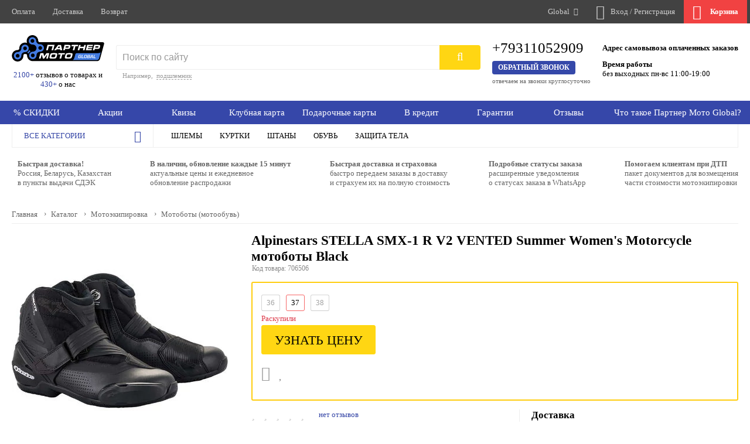

--- FILE ---
content_type: text/html;charset=utf-8
request_url: https://global.partner-moto.ru/product/item_alpinestars_stella_smx_1_r_v2_vented_summer_women_s_motorcycle_shoes_black/m387638.html
body_size: 23941
content:
<!doctype html>
<html class="no-js" lang="ru" data-cache-version="1768304972" prefix="og: http://ogp.me/ns# product: http://ogp.me/ns/product#">
<head>
		<title>Alpinestars STELLA SMX-1 R V2 VENTED Summer Women's Motorcycle мотоботы Black (размер: 37)</title>
		<meta name="description" content="Alpinestars STELLA SMX-1 R V2 VENTED Summer Women's Motorcycle мотоботы Black в наличии. Официальный магазин мотоэкипировки. Доставка, примерка, кредит, гарантия. Профессиональная консультация по подбору экипировки для мотоциклов. Звоните +79311052909">
		<meta name="viewport" content="width=device-width, initial-scale=1, viewport-fit=cover">
		<meta name="format-detection" content="telephone=no">
		<meta name="HandheldFriendly" content="true">
		<meta name="theme-color" content="#3548a9">
		<meta property="og:title" content="Alpinestars STELLA SMX-1 R V2 VENTED Summer Women&#039;s Motorcycle мотоботы Black" />
	<meta property="og:url" content="https://global.partner-moto.ru/product/item_alpinestars_stella_smx_1_r_v2_vented_summer_women_s_motorcycle_shoes_black.html" />
	<meta property="og:image" content="https://677cf502-pmmedia.s3.timeweb.cloud/1607506.webp" />
	<meta property="og:type" content="product.item" />
	<meta property="product:brand" content="Alpinestars" />
	<meta property="product:availability" content="out of stock" />
	<meta property="product:condition" content="new" />
	<meta property="product:price:currency" content="RUB" />
	<meta property="og:description" content="Лучшие в своем классе вентилируемые мотоциклетные полуботинки Stella SM-1 R v2 включают в себя ряд технических инноваций для повышения уровня комфорта, посадка и долговечность. Изготовленная из легкого, стойкого к истиранию верха из микрофибры с крупной перфорацией для максимального потока воздуха и обеспечения оптимальной воздухопроницаемости, эта обувь также оснащена стратегически расположенными протекторами из ТПУ, обеспечивающими устойчивость к истиранию в наиболее критических местах. Вентилируемая мотоциклетная обувь Stella SMX-1 R v2 также оснащена подошвой из резиновой смеси с рисунком высшего качества, обеспечивающим отличное сцепление как на велосипеде, так и вне его, в то время как зоны гибкости &quot;гармошка&quot; обеспечивают поддержку и контроль независимо от положения водителя. Спецификация: Анатомический дизайн обеспечивает оптимальную посадку на женском теле. Основной верх изготовлен из высококачественной микрофибры для комфорта, долговечности и превосходной стойкости к истиранию. Обширные отверстия по периметру для максимального пропускания воздуха, а передняя ластовица выполнена из текстильного материала для большей воздухопроницаемости. Инновационная система поддержки пятки, которая работает в сочетании с застежкой на ремешок, обеспечивая улучшенную посадку и поддержку, а также структурную целостность. Задняя опора для пятки была разработана с мягкой вставкой из TPR, которая органично сочетается с задней зоной сгибания, обеспечивая большую свободу движений лодыжки и повышенный комфорт при управлении велосипедом. Гибкий задний сильфон оснащен гибким окном, которое также служит воздухозаборником для эффективной вентиляции и притока воздуха. Новая эргономичная накладка для переключения передач из ТПУ для повышения прочности в критических зонах. Эргономичная форма обуви оптимизирует положение передней части стопы и обеспечивает широкий диапазон профилей и комфорт для стопы. Усовершенствованный ремешок с застежкой анатомически расположен под углом, повторяющим естественную форму подъема стопы всадника. Передняя система застежки Velcro® обеспечивает быструю и надежную посадку в области подъема, обеспечивая при этом превосходный уровень гибкости. Ремень оснащен экстрактором TPR для большего удобства использования. Нити из арамидного волокна обеспечивают долговечность, тонкость и легкость новой системы застежки ремня. Подошва из композитной резины (эксклюзивно для Alpinestars) с дизайном, обеспечивающим лучшее ощущение и сцепление, водорастворимость и долговечность. Подошва оснащена встроенным TPF (поперечным защитным каркасом) Alpinestars для защиты от любых поперечных нагрузок. Зоны сгибания подъема и ахиллесовой пяты изготовлены из легкой микрофибры, что обеспечивает оптимальный уровень прочности, комфорта и управляемости как на велосипеде, так и вне его. Термосвариваемые гибкие канавки для контроля изгиба и эластичности обуви; шейная, медиальная и задняя области стопы. Застежка-молния с обратной стороны обеспечивает удобный вход и выход стопы. Защита лодыжек двойной плотности с обеих сторон, многослойная под верхом, обеспечивает защитные свойства и стойкость к истиранию в критической зоне. Двухкомпонентная, интегрированная и заменяемая накладка на переднюю часть стопы из ТПУ отличается новой концепцией легкого винтового крепления для более легкой и быстрой замены. Внешняя накладка на пятку из ТПУ с высоким модулем упругости, боковая накладка на лодыжку и накладка для переключения передач обеспечивают улучшенную защиту от ударов и повышенную долговечность. Внутренняя защита мыска расположена слоями под верхом для долговечности, улучшения тактильных ощущений и повышения производительности. Съемная анатомическая стелька включает в себя пенопласт EVA и Lycra® для комфорта и поддержки. Внутренняя сетчатая подкладка для более комфортного охлаждения и отвода влаги. Согласно европейскому законодательству, маркировка CE является обязательным требованием для сбыта данного продукта. Они соответствуют следующим стандартам: CE EN13634: 2017" />
	<meta name="twitter:title" content="Alpinestars STELLA SMX-1 R V2 VENTED Summer Women&#039;s Motorcycle мотоботы Black" />
	<meta name="twitter:url" content="https://global.partner-moto.ru/product/item_alpinestars_stella_smx_1_r_v2_vented_summer_women_s_motorcycle_shoes_black.html" />
	<meta name="twitter:image" content="https://677cf502-pmmedia.s3.timeweb.cloud/1607506.webp" />
	<meta name="twitter:type" content="product.item" />
	<meta name="twitter:description" content="Лучшие в своем классе вентилируемые мотоциклетные полуботинки Stella SM-1 R v2 включают в себя ряд технических инноваций для повышения уровня комфорта, посадка и долговечность. Изготовленная из легкого, стойкого к истиранию верха из микрофибры с крупной перфорацией для максимального потока воздуха и обеспечения оптимальной воздухопроницаемости, эта обувь также оснащена стратегически расположенными протекторами из ТПУ, обеспечивающими устойчивость к истиранию в наиболее критических местах. Вентилируемая мотоциклетная обувь Stella SMX-1 R v2 также оснащена подошвой из резиновой смеси с рисунком высшего качества, обеспечивающим отличное сцепление как на велосипеде, так и вне его, в то время как зоны гибкости &quot;гармошка&quot; обеспечивают поддержку и контроль независимо от положения водителя. Спецификация: Анатомический дизайн обеспечивает оптимальную посадку на женском теле. Основной верх изготовлен из высококачественной микрофибры для комфорта, долговечности и превосходной стойкости к истиранию. Обширные отверстия по периметру для максимального пропускания воздуха, а передняя ластовица выполнена из текстильного материала для большей воздухопроницаемости. Инновационная система поддержки пятки, которая работает в сочетании с застежкой на ремешок, обеспечивая улучшенную посадку и поддержку, а также структурную целостность. Задняя опора для пятки была разработана с мягкой вставкой из TPR, которая органично сочетается с задней зоной сгибания, обеспечивая большую свободу движений лодыжки и повышенный комфорт при управлении велосипедом. Гибкий задний сильфон оснащен гибким окном, которое также служит воздухозаборником для эффективной вентиляции и притока воздуха. Новая эргономичная накладка для переключения передач из ТПУ для повышения прочности в критических зонах. Эргономичная форма обуви оптимизирует положение передней части стопы и обеспечивает широкий диапазон профилей и комфорт для стопы. Усовершенствованный ремешок с застежкой анатомически расположен под углом, повторяющим естественную форму подъема стопы всадника. Передняя система застежки Velcro® обеспечивает быструю и надежную посадку в области подъема, обеспечивая при этом превосходный уровень гибкости. Ремень оснащен экстрактором TPR для большего удобства использования. Нити из арамидного волокна обеспечивают долговечность, тонкость и легкость новой системы застежки ремня. Подошва из композитной резины (эксклюзивно для Alpinestars) с дизайном, обеспечивающим лучшее ощущение и сцепление, водорастворимость и долговечность. Подошва оснащена встроенным TPF (поперечным защитным каркасом) Alpinestars для защиты от любых поперечных нагрузок. Зоны сгибания подъема и ахиллесовой пяты изготовлены из легкой микрофибры, что обеспечивает оптимальный уровень прочности, комфорта и управляемости как на велосипеде, так и вне его. Термосвариваемые гибкие канавки для контроля изгиба и эластичности обуви; шейная, медиальная и задняя области стопы. Застежка-молния с обратной стороны обеспечивает удобный вход и выход стопы. Защита лодыжек двойной плотности с обеих сторон, многослойная под верхом, обеспечивает защитные свойства и стойкость к истиранию в критической зоне. Двухкомпонентная, интегрированная и заменяемая накладка на переднюю часть стопы из ТПУ отличается новой концепцией легкого винтового крепления для более легкой и быстрой замены. Внешняя накладка на пятку из ТПУ с высоким модулем упругости, боковая накладка на лодыжку и накладка для переключения передач обеспечивают улучшенную защиту от ударов и повышенную долговечность. Внутренняя защита мыска расположена слоями под верхом для долговечности, улучшения тактильных ощущений и повышения производительности. Съемная анатомическая стелька включает в себя пенопласт EVA и Lycra® для комфорта и поддержки. Внутренняя сетчатая подкладка для более комфортного охлаждения и отвода влаги. Согласно европейскому законодательству, маркировка CE является обязательным требованием для сбыта данного продукта. Они соответствуют следующим стандартам: CE EN13634: 2017" />
	<meta name="twitter:card" content="summary_large_image" />
	<meta name="yandex-verification" content="699904dc3c5432e0" />
	<meta name="google-site-verification" content="A5RE0Gz0KbzwBIdfIs7wVk3WinPzb8TxtaSRl7642Dk" />
	<link rel="canonical" href="https://global.partner-moto.ru/product/item_alpinestars_stella_smx_1_r_v2_vented_summer_women_s_motorcycle_shoes_black.html">
	<link rel="alternate" href="https://www.partner-moto.ru/category/product/item_alpinestars_stella_smx_1_r_v2_vented_summer_women_s_motorcycle_shoes_black/m387638.html" hreflang="ru">
	<link rel="alternate" href="https://almaty.partner-moto.com/category/product/item_alpinestars_stella_smx_1_r_v2_vented_summer_women_s_motorcycle_shoes_black/m387638.html" hreflang="ru-kz">
	<link rel="alternate" href="https://bishkek.partner-moto.com/category/product/item_alpinestars_stella_smx_1_r_v2_vented_summer_women_s_motorcycle_shoes_black/m387638.html" hreflang="ru-kg">
	<link rel="alternate" href="https://partner-moto.com/category/product/item_alpinestars_stella_smx_1_r_v2_vented_summer_women_s_motorcycle_shoes_black/m387638.html" hreflang="en-us">
		<link type="application/rss+xml" rel="alternate" href="/rss/">
	<link rel="icon" type="image/vnd.microsoft.icon" href="https://global.partner-moto.ru/favicon.ico" sizes="32x32">
	<link rel="apple-touch-icon" type="image/png" href="https://677cf502-pmmedia.s3.timeweb.cloud/59724.png">
<script type="application/ld+json">
{
    "@context": "http://schema.org",
    "@type": "LocalBusiness",
    "url": "https://www.partner-moto.ru/",
    "name": "Партнер-Мото - магазин мотоэкипировки Icon"
}
</script>
			<link rel="stylesheet" type="text/css" media="all" crossorigin="anonymous" href="/css/default/styles.cache.v1768304972.css">
		<link rel="stylesheet preload prefetch" href="/gooru/css/fonts/FontAwesome/css/all.min.css?v1768304972" as="style">
		<link rel="preload" href="/gooru/css/fonts/FontAwesome/webfonts/fa-solid-900.woff2" as="font" crossorigin>
		<link rel="preload" href="/gooru/css/fonts/FontAwesome/webfonts/fa-light-300.woff2" as="font" crossorigin>
		<link rel="preload" href="/gooru/css/fonts/FontAwesome/webfonts/fa-regular-400.woff2" as="font" crossorigin>
		<link rel="preload" href="/gooru/css/fonts/FontAwesome/webfonts/fa-brands-400.woff2" as="font" crossorigin>
		<link rel="preload" href="/gooru/css/fonts/Roboto/KFOlCnqEu92Fr1MmWUlfChc4EsA.woff2" as="font" crossorigin>
		<link rel="preload" href="/gooru/css/fonts/Roboto/KFOmCnqEu92Fr1Mu4mxK.woff2" as="font" crossorigin>
		<link rel="preload" href="/gooru/css/fonts/Roboto/KFOlCnqEu92Fr1MmEU9fABc4EsA.woff2" as="font" crossorigin>
		<link rel="preload" href="/gooru/css/fonts/Roboto/KFOmCnqEu92Fr1Mu5mxKOzY.woff2" as="font" crossorigin>
		<link rel="preload" href="/gooru/css/fonts/Roboto/KFOlCnqEu92Fr1MmEU9fBBc4.woff2" as="font" crossorigin>
		<link rel="preload" href="/gooru/css/fonts/Roboto/KFOlCnqEu92Fr1MmWUlfBBc4.woff2" as="font" crossorigin>
		<link rel="preload" href="/gooru/css/fonts/Roboto/KFOlCnqEu92Fr1MmWUlfABc4EsA.woff2" as="font" crossorigin>
	<!-- Yandex.Metrika counter -->
<script type="text/javascript" >
   (function(m,e,t,r,i,k,a){m[i]=m[i]||function(){(m[i].a=m[i].a||[]).push(arguments)};
   m[i].l=1*new Date();
   for (var j = 0; j < document.scripts.length; j++) {if (document.scripts[j].src === r) { return; }}
   k=e.createElement(t),a=e.getElementsByTagName(t)[0],k.async=1,k.src=r,a.parentNode.insertBefore(k,a)})
   (window, document, "script", "https://mc.yandex.ru/metrika/tag.js", "ym");
   ym(1669739, "init", {
        clickmap:true,
        trackLinks:true,
        accurateTrackBounce:true,
        webvisor:true,
        ecommerce:"dataLayer"
   });
</script>
<noscript><div><img src="https://mc.yandex.ru/watch/1669739" style="position:absolute; left:-9999px;" alt="" /></div></noscript>
<!-- /Yandex.Metrika counter -->
		<meta name="yandex-verification" content="c56854e2f8516a22" />
</head>
<body lang="ru" id="body" class="body387 body-inner desktop-device adaptive corpad modern force-scroll fix-header fix-header-bottom font-Roboto has-sandwitch-width suggest-domain" data-site-width="1366" data-domain="global.partner-moto.ru" data-domain-code="" data-theme-id="1" data-user-group="6" data-type="Catalog" data-top-type="Catalog" data-sandwitch-width="100%" data-sandwitch-duration="0.3s" data-sandwitch-align="" data-was-method="" data-interface="iModel" data-id="706506" data-parent="0" data-carousel-auto="0" data-bprefix="adv">
		<div id="main" itemscope itemtype="http://schema.org/WebPage">
		<meta itemprop="name" content="Alpinestars STELLA SMX-1 R V2 VENTED Summer Women's Motorcycle мотоботы Black (размер: 37)"><meta itemprop="description" content="Alpinestars STELLA SMX-1 R V2 VENTED Summer Women's Motorcycle мотоботы Black в наличии. Официальный магазин мотоэкипировки. Доставка, примерка, кредит, гарантия. Профессиональная консультация по подбору экипировки для мотоциклов. Звоните +79311052909"><link itemprop="url" href="https://global.partner-moto.ru/product/item_alpinestars_stella_smx_1_r_v2_vented_summer_women_s_motorcycle_shoes_black.html"><link itemprop="primaryImageOfPage" href="https://677cf502-pmmedia.s3.timeweb.cloud/1607506.webp">
		<div id="header" class="top-header">
	<div class="layout">
				<div class="marketplace-menu-mobile-opener">
	<button type="button" class="cli-icon header-cli-icon empty open-marketplace-mobile-menu"></button>
</div>		
		<UL class="menu-header menu-h">
			<LI><a href="/payment-systems/" class="header-link" data-page-type="payment_systems">Оплата</a></LI><LI><a href="/delivery/" class="header-link" data-page-type="delivery">Доставка</a></LI><LI><a href="/vozvrat-i-obmen/" class="header-link">Возврат</a></LI>
		</UL>
					<div id="header-contact" class="header-link contact iconed trim-empty"></div>
				<div class="compare-block header-block catalog-list-items-container animate trim-empty" data-file="/ajax/Catalog/compares_block/"></div>
				<div class="favourites-block header-block catalog-list-items-container animate trim-empty" data-file="/ajax/Catalog/favourites_block/"></div>
								<div id="domains-block">
	<div class="dd beauty-scroll columned">
		<ul class="dd-ul">
					<li class="domain-block-group"><span class="label">Россия</span></li>
					<li class="important"><a href="https://www.partner-moto.ru/product/item_alpinestars_stella_smx_1_r_v2_vented_summer_women_s_motorcycle_shoes_black/m387638.html" rel="noopener noreferrer nofollow">Москва</a></li>
					<li class="selected "><a href="https://global.partner-moto.ru/product/item_alpinestars_stella_smx_1_r_v2_vented_summer_women_s_motorcycle_shoes_black/m387638.html">Global</a></li>
					<li class="domain-block-group"><span class="label">Казахстан</span></li>
					<li class=""><a href="https://almaty.partner-moto.com/product/item_alpinestars_stella_smx_1_r_v2_vented_summer_women_s_motorcycle_shoes_black/m387638.html" rel="noopener noreferrer nofollow">Алматы</a></li>
					<li class="domain-block-group"><span class="label">Кыргызстан (Киргизия)</span></li>
					<li class=""><a href="https://bishkek.partner-moto.com/product/item_alpinestars_stella_smx_1_r_v2_vented_summer_women_s_motorcycle_shoes_black/m387638.html" rel="noopener noreferrer nofollow">Бишкек</a></li>
					<li class="domain-block-group"><span class="label">Европа</span></li>
					<li class=""><a href="https://partner-moto.com/product/item_alpinestars_stella_smx_1_r_v2_vented_summer_women_s_motorcycle_shoes_black/m387638.html" rel="noopener noreferrer nofollow">Великобритания</a></li>
		</ul>
	</div>
	<a href="https://global.partner-moto.ru/product/item_alpinestars_stella_smx_1_r_v2_vented_summer_women_s_motorcycle_shoes_black/m387638.html" class="open-dd header-link arrowed" data-dd-width="320"><span class="label">Global</span></a>
</div>		
	<div id="auth-block-header" class="auth-block-guest">
			<a href="/auth/" class="openformauth header-link" rel="nofollow">
				<span class="cli-icon cli-icon-user header-cli-icon empty"></span><span class="label">Вход / Регистрация</span>
			</a>
	</div>
		<div data-file="/ajax/Shop/cart_block/" class="catalog-list-items-container cart-block animate" data-slidedown="2500">
				<div id="cart-block-top" class="empty">
					<div id="cart-block-top-link" class="header-link empty">
						<span class="cli-icon cli-icon-cart header-cli-icon cart-icon"></span>
						<div id="cart-block-top-label">
							<div id="q-block">
								<span class="q-block-name"><i class="fa fa-shopping-cart"></i> Корзина</span>
							</div>
						</div>
					</div>
				</div>
		</div>
			</div>
</div>
<nav class="marketplace-menu-mobile">
	<button type="button" class="marketplace-menu-mobile-close close-marketplace-menu-mobile"></button>
	<div class="marketplace-menu-mobile-container">
		<div class="marketplace-menu-mobile-left">
			<ul class="marketplace-menu-mobile-left-list">
							<li class="marketplace-menu-mobile-left-element enabled">
								<span class="marketplace-menu-mobile-left-name">Мотошлемы и аксессуары</span>
								<div class="marketplace-menu-mobile-content">
									<a href="/category/motoshlemy_i_aksessuary/" class="marketplace-menu-mobile-header">Мотошлемы и аксессуары</a>
									<div class="marketplace-menu-mobile-columns">
											<div class="marketplace-menu-mobile-column">
												<div class="marketplace-menu-mobile-column-header">Лучшие категории</div>
												<ul class="marketplace-menu-mobile-column-list">
															<li><a href="/category/motoshlem/">Шлемы</a></li>
															<li><a href="/category/goggles/">Мото очки</a></li>
												</ul>
											</div>
											<div class="marketplace-menu-mobile-column">
												<div class="marketplace-menu-mobile-column-header">Топ бренды категории</div>
												<ul class="marketplace-menu-mobile-logos-list">
															<li>
																<a href="/category/motoshlemy_i_aksessuary/s-proizvoditel-nzi/" class="marketplace-menu-top-brand-logo" title="NZI">
																				<img alt="" src="https://677cf502-pmmedia.s3.timeweb.cloud/2075566_80_23.webp" srcset="https://677cf502-pmmedia.s3.timeweb.cloud/2075566_80_23.webp 1x, https://677cf502-pmmedia.s3.timeweb.cloud/2075566_160_46.webp 2x, https://677cf502-pmmedia.s3.timeweb.cloud/2075566_240_68.webp 3x" width="80" height="23" />
																</a>
															</li>
															<li>
																<a href="/category/motoshlemy_i_aksessuary/s-proizvoditel-ls2_ispaniya/" class="marketplace-menu-top-brand-logo" title="LS2">
																				<img alt="" src="https://677cf502-pmmedia.s3.timeweb.cloud/2075503_80_33.webp" srcset="https://677cf502-pmmedia.s3.timeweb.cloud/2075503_80_33.webp 1x, https://677cf502-pmmedia.s3.timeweb.cloud/2075503_160_65.webp 2x, https://677cf502-pmmedia.s3.timeweb.cloud/2075503_240_97.webp 3x" width="80" height="33" />
																</a>
															</li>
															<li>
																<a href="/category/motoshlemy_i_aksessuary/s-proizvoditel-mt/" class="marketplace-menu-top-brand-logo" title="MT">
																				<img alt="" src="https://677cf502-pmmedia.s3.timeweb.cloud/2075570_80_54.webp" srcset="https://677cf502-pmmedia.s3.timeweb.cloud/2075570_80_54.webp 1x, https://677cf502-pmmedia.s3.timeweb.cloud/2075570_160_107.webp 2x, https://677cf502-pmmedia.s3.timeweb.cloud/2075570_240_160.webp 3x" width="80" height="54" />
																</a>
															</li>
															<li>
																<a href="/category/motoshlemy_i_aksessuary/s-proizvoditel-scorpion/" class="marketplace-menu-top-brand-logo" title="Scorpion">
																				<img alt="" src="https://677cf502-pmmedia.s3.timeweb.cloud/2075563.svg" width="80" height="41" />
																</a>
															</li>
															<li>
																<a href="/category/motoshlemy_i_aksessuary/s-proizvoditel-gari/" class="marketplace-menu-top-brand-logo" title="GARI">
																			<span class="marketplace-menu-top-brand-name">GARI</span>
																</a>
															</li>
															<li>
																<a href="/category/motoshlemy_i_aksessuary/s-proizvoditel-shark_frantsiya/" class="marketplace-menu-top-brand-logo" title="Shark">
																			<span class="marketplace-menu-top-brand-name">Shark</span>
																</a>
															</li>
															<li>
																<a href="/category/motoshlemy_i_aksessuary/s-proizvoditel-acerbis/" class="marketplace-menu-top-brand-logo" title="Acerbis">
																			<span class="marketplace-menu-top-brand-name">Acerbis</span>
																</a>
															</li>
															<li>
																<a href="/category/motoshlemy_i_aksessuary/s-proizvoditel-hjc/" class="marketplace-menu-top-brand-logo" title="HJC">
																				<img alt="" src="https://677cf502-pmmedia.s3.timeweb.cloud/2075565_80_44.webp" srcset="https://677cf502-pmmedia.s3.timeweb.cloud/2075565_80_44.webp 1x, https://677cf502-pmmedia.s3.timeweb.cloud/2075565_160_87.webp 2x, https://677cf502-pmmedia.s3.timeweb.cloud/2075565_240_131.webp 3x" width="80" height="44" />
																</a>
															</li>
															<li>
																<a href="/category/motoshlemy_i_aksessuary/s-proizvoditel-stormer/" class="marketplace-menu-top-brand-logo" title="STORMER">
																			<span class="marketplace-menu-top-brand-name">STORMER</span>
																</a>
															</li>
															<li>
																<a href="/category/motoshlemy_i_aksessuary/s-proizvoditel-airoh/" class="marketplace-menu-top-brand-logo" title="Airoh">
																			<span class="marketplace-menu-top-brand-name">Airoh</span>
																</a>
															</li>
															<li>
																<a href="/category/motoshlemy_i_aksessuary/s-proizvoditel-givi/" class="marketplace-menu-top-brand-logo" title="Givi">
																			<span class="marketplace-menu-top-brand-name">Givi</span>
																</a>
															</li>
															<li>
																<a href="/category/motoshlemy_i_aksessuary/s-proizvoditel-origine/" class="marketplace-menu-top-brand-logo" title="Origine">
																			<span class="marketplace-menu-top-brand-name">Origine</span>
																</a>
															</li>
												</ul>
											</div>
										<div class="marketplace-menu-images">
											<div class="adv-group adv-marketplace_menu">
	<ul>
		<li data-id="568" data-b-group-code="marketplace_menu">
							<a href="https://www.partner-moto.ru/elektronnaya-diskontnaya-karta/" target="_blank" rel="noopener noreferrer nofollow">
						<img alt="" src="https://677cf502-pmmedia.s3.timeweb.cloud/2075557.webp" width="1760" height="530" />
						</a>
				</li><li data-id="569" data-b-group-code="marketplace_menu">
							<a href="https://www.partner-moto.ru/payment-systems/bank-transfer/ModulBankQR/" target="_blank" rel="noopener noreferrer nofollow">
						<img alt="" src="https://677cf502-pmmedia.s3.timeweb.cloud/2075559.webp" width="880" height="530" />
						</a>
				</li>
	</ul>
</div>
										</div>
									</div>
								</div>
							</li>
							<li class="marketplace-menu-mobile-left-element">
								<span class="marketplace-menu-mobile-left-name">Мотоэкипировка</span>
								<div class="marketplace-menu-mobile-content">
									<a href="/category/motoekipirovka/" class="marketplace-menu-mobile-header">Мотоэкипировка</a>
									<div class="marketplace-menu-mobile-columns">
											<div class="marketplace-menu-mobile-column">
												<div class="marketplace-menu-mobile-column-header">Лучшие категории</div>
												<ul class="marketplace-menu-mobile-column-list">
															<li><a href="/category/motokurtka/">Куртки</a></li>
															<li><a href="/category/motoshtany/">Штаны</a></li>
															<li><a href="/category/motoperchatki/">Перчатки</a></li>
															<li><a href="/category/motoboty/">Обувь</a></li>
															<li><a href="/category/zashita-tela/">Защита тела</a></li>
															<li><a href="/category/jersey/">Мото джерси</a></li>
												</ul>
											</div>
											<div class="marketplace-menu-mobile-column">
												<div class="marketplace-menu-mobile-column-header">Топ бренды категории</div>
												<ul class="marketplace-menu-mobile-logos-list">
															<li>
																<a href="/category/motoekipirovka/s-proizvoditel-macna/" class="marketplace-menu-top-brand-logo" title="Macna">
																			<span class="marketplace-menu-top-brand-name">Macna</span>
																</a>
															</li>
															<li>
																<a href="/category/motoekipirovka/s-proizvoditel-alpinestars_italiya/" class="marketplace-menu-top-brand-logo" title="Alpinestars">
																			<span class="marketplace-menu-top-brand-name">Alpinestars</span>
																</a>
															</li>
															<li>
																<a href="/category/motoekipirovka/s-proizvoditel-ixon/" class="marketplace-menu-top-brand-logo" title="IXON">
																			<span class="marketplace-menu-top-brand-name">IXON</span>
																</a>
															</li>
															<li>
																<a href="/category/motoekipirovka/s-proizvoditel-tucano_urbano/" class="marketplace-menu-top-brand-logo" title="Tucano Urbano">
																			<span class="marketplace-menu-top-brand-name">Tucano Urbano</span>
																</a>
															</li>
															<li>
																<a href="/category/motoekipirovka/s-proizvoditel-zandona/" class="marketplace-menu-top-brand-logo" title="ZANDONA">
																			<span class="marketplace-menu-top-brand-name">ZANDONA</span>
																</a>
															</li>
															<li>
																<a href="/category/motoekipirovka/s-proizvoditel-rev_it/" class="marketplace-menu-top-brand-logo" title="REV'IT!">
																			<span class="marketplace-menu-top-brand-name">REV'IT!</span>
																</a>
															</li>
															<li>
																<a href="/category/motoekipirovka/s-proizvoditel-spidi/" class="marketplace-menu-top-brand-logo" title="SPIDI">
																			<span class="marketplace-menu-top-brand-name">SPIDI</span>
																</a>
															</li>
															<li>
																<a href="/category/motoekipirovka/s-proizvoditel-ixs_shveytsariya/" class="marketplace-menu-top-brand-logo" title="IXS">
																				<img alt="" src="https://677cf502-pmmedia.s3.timeweb.cloud/64160_60_60.webp" srcset="https://677cf502-pmmedia.s3.timeweb.cloud/64160_60_60.webp 1x, https://677cf502-pmmedia.s3.timeweb.cloud/64160_120_120.webp 2x, https://677cf502-pmmedia.s3.timeweb.cloud/64160_180_180.webp 3x" width="60" height="60" />
																</a>
															</li>
															<li>
																<a href="/category/motoekipirovka/s-proizvoditel-leatt/" class="marketplace-menu-top-brand-logo" title="Leatt">
																			<span class="marketplace-menu-top-brand-name">Leatt</span>
																</a>
															</li>
															<li>
																<a href="/category/motoekipirovka/s-proizvoditel-acerbis/" class="marketplace-menu-top-brand-logo" title="Acerbis">
																			<span class="marketplace-menu-top-brand-name">Acerbis</span>
																</a>
															</li>
															<li>
																<a href="/category/motoekipirovka/s-proizvoditel-five_frantsiya/" class="marketplace-menu-top-brand-logo" title="Five">
																			<span class="marketplace-menu-top-brand-name">Five</span>
																</a>
															</li>
															<li>
																<a href="/category/motoekipirovka/s-proizvoditel-ufo_italiya/" class="marketplace-menu-top-brand-logo" title="UFO">
																			<span class="marketplace-menu-top-brand-name">UFO</span>
																</a>
															</li>
												</ul>
											</div>
										<div class="marketplace-menu-images">
											<div class="adv-group adv-marketplace_menu">
	<ul>
		<li data-id="568" data-b-group-code="marketplace_menu">
							<a href="https://www.partner-moto.ru/elektronnaya-diskontnaya-karta/" target="_blank" rel="noopener noreferrer nofollow">
						<img alt="" src="https://677cf502-pmmedia.s3.timeweb.cloud/2075557.webp" width="1760" height="530" />
						</a>
				</li><li data-id="569" data-b-group-code="marketplace_menu">
							<a href="https://www.partner-moto.ru/payment-systems/bank-transfer/ModulBankQR/" target="_blank" rel="noopener noreferrer nofollow">
						<img alt="" src="https://677cf502-pmmedia.s3.timeweb.cloud/2075559.webp" width="880" height="530" />
						</a>
				</li>
	</ul>
</div>
										</div>
									</div>
								</div>
							</li>
							<li class="marketplace-menu-mobile-left-element">
								<span class="marketplace-menu-mobile-left-name">Аксессуары для мотоциклов</span>
								<div class="marketplace-menu-mobile-content">
									<a href="/category/aksessuary-dlya-mototsiklov/" class="marketplace-menu-mobile-header">Аксессуары для мотоциклов</a>
									<div class="marketplace-menu-mobile-columns">
											<div class="marketplace-menu-mobile-column">
												<div class="marketplace-menu-mobile-column-header">Лучшие категории</div>
												<ul class="marketplace-menu-mobile-column-list">
															<li><a href="/category/bagazhnie-sistemi/">Багажные системы</a></li>
												</ul>
											</div>
											<div class="marketplace-menu-mobile-column">
												<div class="marketplace-menu-mobile-column-header">Топ бренды категории</div>
												<ul class="marketplace-menu-mobile-logos-list">
															<li>
																<a href="/category/aksessuary-dlya-mototsiklov/s-proizvoditel-shad/" class="marketplace-menu-top-brand-logo" title="Shad">
																			<span class="marketplace-menu-top-brand-name">Shad</span>
																</a>
															</li>
															<li>
																<a href="/category/aksessuary-dlya-mototsiklov/s-proizvoditel-touratech/" class="marketplace-menu-top-brand-logo" title="Touratech">
																			<span class="marketplace-menu-top-brand-name">Touratech</span>
																</a>
															</li>
															<li>
																<a href="/category/aksessuary-dlya-mototsiklov/s-proizvoditel-givi/" class="marketplace-menu-top-brand-logo" title="Givi">
																			<span class="marketplace-menu-top-brand-name">Givi</span>
																</a>
															</li>
															<li>
																<a href="/category/aksessuary-dlya-mototsiklov/s-proizvoditel-hepco_becker/" class="marketplace-menu-top-brand-logo" title="Hepco & Becker">
																			<span class="marketplace-menu-top-brand-name">Hepco & Becker</span>
																</a>
															</li>
															<li>
																<a href="/category/aksessuary-dlya-mototsiklov/s-proizvoditel-vparts/" class="marketplace-menu-top-brand-logo" title="VPARTS">
																			<span class="marketplace-menu-top-brand-name">VPARTS</span>
																</a>
															</li>
															<li>
																<a href="/category/aksessuary-dlya-mototsiklov/s-proizvoditel-tucano_urbano/" class="marketplace-menu-top-brand-logo" title="Tucano Urbano">
																			<span class="marketplace-menu-top-brand-name">Tucano Urbano</span>
																</a>
															</li>
															<li>
																<a href="/category/aksessuary-dlya-mototsiklov/s-proizvoditel-taac/" class="marketplace-menu-top-brand-logo" title="TAAC">
																			<span class="marketplace-menu-top-brand-name">TAAC</span>
																</a>
															</li>
															<li>
																<a href="/category/aksessuary-dlya-mototsiklov/s-proizvoditel-kriega/" class="marketplace-menu-top-brand-logo" title="Kriega">
																			<span class="marketplace-menu-top-brand-name">Kriega</span>
																</a>
															</li>
															<li>
																<a href="/category/aksessuary-dlya-mototsiklov/s-proizvoditel-sw_motech/" class="marketplace-menu-top-brand-logo" title="SW-Motech">
																			<span class="marketplace-menu-top-brand-name">SW-Motech</span>
																</a>
															</li>
															<li>
																<a href="/category/aksessuary-dlya-mototsiklov/s-proizvoditel-rms_classic/" class="marketplace-menu-top-brand-logo" title="Rms Classic">
																			<span class="marketplace-menu-top-brand-name">Rms Classic</span>
																</a>
															</li>
															<li>
																<a href="/category/aksessuary-dlya-mototsiklov/s-proizvoditel-tecnium/" class="marketplace-menu-top-brand-logo" title="TECNIUM">
																			<span class="marketplace-menu-top-brand-name">TECNIUM</span>
																</a>
															</li>
															<li>
																<a href="/category/aksessuary-dlya-mototsiklov/s-proizvoditel-tcx/" class="marketplace-menu-top-brand-logo" title="TCX">
																			<span class="marketplace-menu-top-brand-name">TCX</span>
																</a>
															</li>
												</ul>
											</div>
										<div class="marketplace-menu-images">
											<div class="adv-group adv-marketplace_menu">
	<ul>
		<li data-id="568" data-b-group-code="marketplace_menu">
							<a href="https://www.partner-moto.ru/elektronnaya-diskontnaya-karta/" target="_blank" rel="noopener noreferrer nofollow">
						<img alt="" src="https://677cf502-pmmedia.s3.timeweb.cloud/2075557.webp" width="1760" height="530" />
						</a>
				</li><li data-id="569" data-b-group-code="marketplace_menu">
							<a href="https://www.partner-moto.ru/payment-systems/bank-transfer/ModulBankQR/" target="_blank" rel="noopener noreferrer nofollow">
						<img alt="" src="https://677cf502-pmmedia.s3.timeweb.cloud/2075559.webp" width="880" height="530" />
						</a>
				</li>
	</ul>
</div>
										</div>
									</div>
								</div>
							</li>
							<li class="marketplace-menu-mobile-left-element">
								<span class="marketplace-menu-mobile-left-name">Шлемы</span>
								<div class="marketplace-menu-mobile-content">
									<a href="/category/motoshlem/" class="marketplace-menu-mobile-header">Шлемы</a>
									<div class="marketplace-menu-mobile-columns">
											<div class="marketplace-menu-mobile-column">
												<div class="marketplace-menu-mobile-column-header">Быстрые фильтры</div>
												<ul class="marketplace-menu-mobile-column-list">
															<li><a href="/category/motoshlem/s_dvumya_vizorami_v_komplekte/">C двумя визорами</a></li>
															<li><a href="/category/motoshlem/s_dopolnitelnym_spoylerom/">Дополнительный спойлер</a></li>
															<li><a href="/category/motoshlem/kotorye_svetyatsya_v_temnote/">Шлемы которые светятся в темноте</a></li>
															<li><a href="/category/motoshlem/s_sistemoy_mips/">Шлемы с системой MIPS</a></li>
															<li><a href="/category/motoshlem/s_elektricheskim_podogrevaemym_vizorom/">Визор с подогревом</a></li>
															<li><a href="/category/motoshlem/s-tip_shlema-integraly/">Шлемы интегралы</a></li>
															<li><a href="/category/motoshlem/s-tip_shlema-modulyary/">Шлемы модуляры</a></li>
															<li><a href="/category/motoshlem/s_solnechnymi_ochkami/">Шлемы с солнечными очками</a></li>
															<li><a href="/category/motoshlem/s-tip_shlema-dual_sport/">Шлемы дуал-спорт</a></li>
															<li><a href="/category/motoshlem/s-tip_shlema-otkrytye/">Шлемы открытые</a></li>
															<li><a href="/category/motoshlem/s-tip_shlema-krossovye/">Шлемы кроссовые</a></li>
															<li><a href="/category/motoshlem/?sort=Price">Шлемы недорого</a></li>
												</ul>
											</div>
											<div class="marketplace-menu-mobile-column">
												<div class="marketplace-menu-mobile-column-header">Топ бренды категории</div>
												<ul class="marketplace-menu-mobile-logos-list">
															<li>
																<a href="/category/motoshlem/nzi/" class="marketplace-menu-top-brand-logo" title="NZI">
																				<img alt="" src="https://677cf502-pmmedia.s3.timeweb.cloud/2075566_80_23.webp" srcset="https://677cf502-pmmedia.s3.timeweb.cloud/2075566_80_23.webp 1x, https://677cf502-pmmedia.s3.timeweb.cloud/2075566_160_46.webp 2x, https://677cf502-pmmedia.s3.timeweb.cloud/2075566_240_68.webp 3x" width="80" height="23" />
																</a>
															</li>
															<li>
																<a href="/category/motoshlem/s-proizvoditel-ls2_ispaniya/" class="marketplace-menu-top-brand-logo" title="LS2">
																				<img alt="" src="https://677cf502-pmmedia.s3.timeweb.cloud/2075503_80_33.webp" srcset="https://677cf502-pmmedia.s3.timeweb.cloud/2075503_80_33.webp 1x, https://677cf502-pmmedia.s3.timeweb.cloud/2075503_160_65.webp 2x, https://677cf502-pmmedia.s3.timeweb.cloud/2075503_240_97.webp 3x" width="80" height="33" />
																</a>
															</li>
															<li>
																<a href="/category/motoshlem/mt2/" class="marketplace-menu-top-brand-logo" title="MT">
																				<img alt="" src="https://677cf502-pmmedia.s3.timeweb.cloud/2075570_80_54.webp" srcset="https://677cf502-pmmedia.s3.timeweb.cloud/2075570_80_54.webp 1x, https://677cf502-pmmedia.s3.timeweb.cloud/2075570_160_107.webp 2x, https://677cf502-pmmedia.s3.timeweb.cloud/2075570_240_160.webp 3x" width="80" height="54" />
																</a>
															</li>
															<li>
																<a href="/category/motoshlem/scorpion/" class="marketplace-menu-top-brand-logo" title="Scorpion">
																				<img alt="" src="https://677cf502-pmmedia.s3.timeweb.cloud/2075563.svg" width="80" height="41" />
																</a>
															</li>
															<li>
																<a href="/category/motoshlem/gari/" class="marketplace-menu-top-brand-logo" title="GARI">
																			<span class="marketplace-menu-top-brand-name">GARI</span>
																</a>
															</li>
															<li>
																<a href="/category/motoshlem/s-proizvoditel-shark_frantsiya/" class="marketplace-menu-top-brand-logo" title="Shark">
																			<span class="marketplace-menu-top-brand-name">Shark</span>
																</a>
															</li>
															<li>
																<a href="/category/motoshlem/acerbis/" class="marketplace-menu-top-brand-logo" title="Acerbis">
																			<span class="marketplace-menu-top-brand-name">Acerbis</span>
																</a>
															</li>
															<li>
																<a href="/category/motoshlem/stormer/" class="marketplace-menu-top-brand-logo" title="STORMER">
																			<span class="marketplace-menu-top-brand-name">STORMER</span>
																</a>
															</li>
															<li>
																<a href="/category/motoshlem/hjc/" class="marketplace-menu-top-brand-logo" title="HJC">
																				<img alt="" src="https://677cf502-pmmedia.s3.timeweb.cloud/2075565_80_44.webp" srcset="https://677cf502-pmmedia.s3.timeweb.cloud/2075565_80_44.webp 1x, https://677cf502-pmmedia.s3.timeweb.cloud/2075565_160_87.webp 2x, https://677cf502-pmmedia.s3.timeweb.cloud/2075565_240_131.webp 3x" width="80" height="44" />
																</a>
															</li>
															<li>
																<a href="/category/motoshlem/airoh/" class="marketplace-menu-top-brand-logo" title="Airoh">
																			<span class="marketplace-menu-top-brand-name">Airoh</span>
																</a>
															</li>
															<li>
																<a href="/category/motoshlem/givi/" class="marketplace-menu-top-brand-logo" title="Givi">
																			<span class="marketplace-menu-top-brand-name">Givi</span>
																</a>
															</li>
															<li>
																<a href="/category/motoshlem/origine/" class="marketplace-menu-top-brand-logo" title="Origine">
																			<span class="marketplace-menu-top-brand-name">Origine</span>
																</a>
															</li>
												</ul>
											</div>
										<div class="marketplace-menu-images">
											<div class="adv-group adv-marketplace_menu">
	<ul>
		<li data-id="568" data-b-group-code="marketplace_menu">
							<a href="https://www.partner-moto.ru/elektronnaya-diskontnaya-karta/" target="_blank" rel="noopener noreferrer nofollow">
						<img alt="" src="https://677cf502-pmmedia.s3.timeweb.cloud/2075557.webp" width="1760" height="530" />
						</a>
				</li><li data-id="569" data-b-group-code="marketplace_menu">
							<a href="https://www.partner-moto.ru/payment-systems/bank-transfer/ModulBankQR/" target="_blank" rel="noopener noreferrer nofollow">
						<img alt="" src="https://677cf502-pmmedia.s3.timeweb.cloud/2075559.webp" width="880" height="530" />
						</a>
				</li>
	</ul>
</div>
										</div>
									</div>
								</div>
							</li>
							<li class="marketplace-menu-mobile-left-element">
								<span class="marketplace-menu-mobile-left-name">Куртки</span>
								<div class="marketplace-menu-mobile-content">
									<a href="/category/motokurtka/" class="marketplace-menu-mobile-header">Куртки</a>
									<div class="marketplace-menu-mobile-columns">
											<div class="marketplace-menu-mobile-column">
												<div class="marketplace-menu-mobile-column-header">Быстрые фильтры</div>
												<ul class="marketplace-menu-mobile-column-list">
															<li><a href="/category/motokurtka/s_kapyushonom3/">С капюшоном</a></li>
															<li><a href="/category/motokurtka/s_membranoy_dlya_poezdok_v_dozhd/">С мембраной для поездок в дождь</a></li>
															<li><a href="/category/motokurtka/so_semnym_podkladom/">Со съемным подкладом</a></li>
															<li><a href="/category/motokurtka/muzhskie18/">Мужские</a></li>
															<li><a href="/category/motokurtka/s-material-kozhanye2/">Кожаные</a></li>
															<li><a href="/category/motokurtka/s-material-tekstilnye2/">Текстильные</a></li>
															<li><a href="/category/motokurtka/s-material-mesh_setka/">Сетчатые на жару</a></li>
															<li><a href="/category/motokurtka/s-pol-zhenskie4/">Женские</a></li>
															<li><a href="/category/motokurtka/?sort=Price">Недорого</a></li>
												</ul>
											</div>
											<div class="marketplace-menu-mobile-column">
												<div class="marketplace-menu-mobile-column-header">Топ бренды категории</div>
												<ul class="marketplace-menu-mobile-logos-list">
															<li>
																<a href="/category/motokurtka/fastway/" class="marketplace-menu-top-brand-logo" title="Fastway">
																			<span class="marketplace-menu-top-brand-name">Fastway</span>
																</a>
															</li>
															<li>
																<a href="/category/motokurtka/tucano_urbano2/" class="marketplace-menu-top-brand-logo" title="Tucano Urbano">
																			<span class="marketplace-menu-top-brand-name">Tucano Urbano</span>
																</a>
															</li>
															<li>
																<a href="/category/motokurtka/spidi2/" class="marketplace-menu-top-brand-logo" title="SPIDI">
																			<span class="marketplace-menu-top-brand-name">SPIDI</span>
																</a>
															</li>
															<li>
																<a href="/category/motokurtka/macna/" class="marketplace-menu-top-brand-logo" title="Macna">
																			<span class="marketplace-menu-top-brand-name">Macna</span>
																</a>
															</li>
															<li>
																<a href="/category/motokurtka/bering/" class="marketplace-menu-top-brand-logo" title="Bering">
																			<span class="marketplace-menu-top-brand-name">Bering</span>
																</a>
															</li>
															<li>
																<a href="/category/motokurtka/hevik/" class="marketplace-menu-top-brand-logo" title="Hevik">
																			<span class="marketplace-menu-top-brand-name">Hevik</span>
																</a>
															</li>
															<li>
																<a href="/category/motokurtka/gms/" class="marketplace-menu-top-brand-logo" title="GMS">
																			<span class="marketplace-menu-top-brand-name">GMS</span>
																</a>
															</li>
												</ul>
											</div>
										<div class="marketplace-menu-images">
											<div class="adv-group adv-marketplace_menu">
	<ul>
		<li data-id="568" data-b-group-code="marketplace_menu">
							<a href="https://www.partner-moto.ru/elektronnaya-diskontnaya-karta/" target="_blank" rel="noopener noreferrer nofollow">
						<img alt="" src="https://677cf502-pmmedia.s3.timeweb.cloud/2075557.webp" width="1760" height="530" />
						</a>
				</li><li data-id="569" data-b-group-code="marketplace_menu">
							<a href="https://www.partner-moto.ru/payment-systems/bank-transfer/ModulBankQR/" target="_blank" rel="noopener noreferrer nofollow">
						<img alt="" src="https://677cf502-pmmedia.s3.timeweb.cloud/2075559.webp" width="880" height="530" />
						</a>
				</li>
	</ul>
</div>
										</div>
									</div>
								</div>
							</li>
							<li class="marketplace-menu-mobile-left-element">
								<span class="marketplace-menu-mobile-left-name">Штаны</span>
								<div class="marketplace-menu-mobile-content">
									<a href="/category/motoshtany/" class="marketplace-menu-mobile-header">Штаны</a>
									<div class="marketplace-menu-mobile-columns">
											<div class="marketplace-menu-mobile-column">
												<div class="marketplace-menu-mobile-column-header">Быстрые фильтры</div>
												<ul class="marketplace-menu-mobile-column-list">
															<li><a href="/category/motoshtany/kozhanye/">Кожаные</a></li>
															<li><a href="/category/motoshtany/tekstilnye12/">Текстильные </a></li>
															<li><a href="/category/motoshtany/s_membranoy_dlya_poezdok_v_dozhd2/">С мембраной для поездок в дождь</a></li>
															<li><a href="/category/motoshtany/dlya_ochen_zharkoy_pogody2/">Для очень жаркой погоды</a></li>
												</ul>
											</div>
											<div class="marketplace-menu-mobile-column">
												<div class="marketplace-menu-mobile-column-header">Топ бренды категории</div>
												<ul class="marketplace-menu-mobile-logos-list">
															<li>
																<a href="/category/motoshtany/s-proizvoditel-macna/" class="marketplace-menu-top-brand-logo" title="Macna">
																			<span class="marketplace-menu-top-brand-name">Macna</span>
																</a>
															</li>
												</ul>
											</div>
										<div class="marketplace-menu-images">
											<div class="adv-group adv-marketplace_menu">
	<ul>
		<li data-id="568" data-b-group-code="marketplace_menu">
							<a href="https://www.partner-moto.ru/elektronnaya-diskontnaya-karta/" target="_blank" rel="noopener noreferrer nofollow">
						<img alt="" src="https://677cf502-pmmedia.s3.timeweb.cloud/2075557.webp" width="1760" height="530" />
						</a>
				</li><li data-id="569" data-b-group-code="marketplace_menu">
							<a href="https://www.partner-moto.ru/payment-systems/bank-transfer/ModulBankQR/" target="_blank" rel="noopener noreferrer nofollow">
						<img alt="" src="https://677cf502-pmmedia.s3.timeweb.cloud/2075559.webp" width="880" height="530" />
						</a>
				</li>
	</ul>
</div>
										</div>
									</div>
								</div>
							</li>
							<li class="marketplace-menu-mobile-left-element">
								<span class="marketplace-menu-mobile-left-name">Обувь</span>
								<div class="marketplace-menu-mobile-content">
									<a href="/category/motoboty/" class="marketplace-menu-mobile-header">Обувь</a>
									<div class="marketplace-menu-mobile-columns">
											<div class="marketplace-menu-mobile-column">
												<div class="marketplace-menu-mobile-column-header">Быстрые фильтры</div>
												<ul class="marketplace-menu-mobile-column-list">
															<li><a href="/category/motoboty/kozhanye2/">Кожаные</a></li>
															<li><a href="/category/motoboty/tekstilnye13/">Текстильные </a></li>
															<li><a href="/category/motoboty/s_membranoy_dlya_poezdok_v_dozhd4/">С мембраной для поездок в дождь</a></li>
															<li><a href="/category/motoboty/dlya_ochen_zharkoy_pogody4/">Для очень жаркой погоды</a></li>
															<li><a href="/category/motoboty/muzhskie21/">Мужские</a></li>
															<li><a href="/category/motoboty/s-vid_obuvi-vysokie/">Высокие</a></li>
															<li><a href="/category/motoboty/s-vid_obuvi-korotkie/">Короткие</a></li>
															<li><a href="/category/motoboty/s-pol-zhenskie/">Женские</a></li>
															<li><a href="/category/motoboty/s-proizvoditel-moose_racing_ssha-or-thor_ssha2/">Для мотокросса</a></li>
												</ul>
											</div>
											<div class="marketplace-menu-mobile-column">
												<div class="marketplace-menu-mobile-column-header">Топ бренды категории</div>
												<ul class="marketplace-menu-mobile-logos-list">
															<li>
																<a href="/category/motoboty/alpinestars5/" class="marketplace-menu-top-brand-logo" title="Alpinestars">
																			<span class="marketplace-menu-top-brand-name">Alpinestars</span>
																</a>
															</li>
															<li>
																<a href="/category/motoboty/s-proizvoditel-ixs_shveytsariya/" class="marketplace-menu-top-brand-logo" title="IXS">
																				<img alt="" src="https://677cf502-pmmedia.s3.timeweb.cloud/64160_60_60.webp" srcset="https://677cf502-pmmedia.s3.timeweb.cloud/64160_60_60.webp 1x, https://677cf502-pmmedia.s3.timeweb.cloud/64160_120_120.webp 2x, https://677cf502-pmmedia.s3.timeweb.cloud/64160_180_180.webp 3x" width="60" height="60" />
																</a>
															</li>
															<li>
																<a href="/category/motoboty/stylmartin/" class="marketplace-menu-top-brand-logo" title="STYLMARTIN">
																			<span class="marketplace-menu-top-brand-name">STYLMARTIN</span>
																</a>
															</li>
															<li>
																<a href="/category/motoboty/s-proizvoditel-acerbis/" class="marketplace-menu-top-brand-logo" title="Acerbis">
																			<span class="marketplace-menu-top-brand-name">Acerbis</span>
																</a>
															</li>
															<li>
																<a href="/category/motoboty/shot3/" class="marketplace-menu-top-brand-logo" title="SHOT">
																			<span class="marketplace-menu-top-brand-name">SHOT</span>
																</a>
															</li>
															<li>
																<a href="/category/motoboty/tcx/" class="marketplace-menu-top-brand-logo" title="TCX">
																			<span class="marketplace-menu-top-brand-name">TCX</span>
																</a>
															</li>
															<li>
																<a href="/category/motoboty/s-proizvoditel-sparco/" class="marketplace-menu-top-brand-logo" title="Sparco">
																			<span class="marketplace-menu-top-brand-name">Sparco</span>
																</a>
															</li>
															<li>
																<a href="/category/motoboty/ixon3/" class="marketplace-menu-top-brand-logo" title="IXON">
																			<span class="marketplace-menu-top-brand-name">IXON</span>
																</a>
															</li>
															<li>
																<a href="/category/motoboty/s-proizvoditel-sidi/" class="marketplace-menu-top-brand-logo" title="Sidi">
																			<span class="marketplace-menu-top-brand-name">Sidi</span>
																</a>
															</li>
															<li>
																<a href="/category/motoboty/dainese/" class="marketplace-menu-top-brand-logo" title="Dainese">
																			<span class="marketplace-menu-top-brand-name">Dainese</span>
																</a>
															</li>
															<li>
																<a href="/category/motoboty/s-proizvoditel-omp/" class="marketplace-menu-top-brand-logo" title="OMP">
																			<span class="marketplace-menu-top-brand-name">OMP</span>
																</a>
															</li>
															<li>
																<a href="/category/motoboty/oneal5/" class="marketplace-menu-top-brand-logo" title="ONEAL">
																				<img alt="" src="https://677cf502-pmmedia.s3.timeweb.cloud/2075569_80_32.webp" srcset="https://677cf502-pmmedia.s3.timeweb.cloud/2075569_80_32.webp 1x, https://677cf502-pmmedia.s3.timeweb.cloud/2075569_160_63.webp 2x, https://677cf502-pmmedia.s3.timeweb.cloud/2075569_240_95.webp 3x" width="80" height="32" />
																</a>
															</li>
												</ul>
											</div>
										<div class="marketplace-menu-images">
											<div class="adv-group adv-marketplace_menu">
	<ul>
		<li data-id="568" data-b-group-code="marketplace_menu">
							<a href="https://www.partner-moto.ru/elektronnaya-diskontnaya-karta/" target="_blank" rel="noopener noreferrer nofollow">
						<img alt="" src="https://677cf502-pmmedia.s3.timeweb.cloud/2075557.webp" width="1760" height="530" />
						</a>
				</li><li data-id="569" data-b-group-code="marketplace_menu">
							<a href="https://www.partner-moto.ru/payment-systems/bank-transfer/ModulBankQR/" target="_blank" rel="noopener noreferrer nofollow">
						<img alt="" src="https://677cf502-pmmedia.s3.timeweb.cloud/2075559.webp" width="880" height="530" />
						</a>
				</li>
	</ul>
</div>
										</div>
									</div>
								</div>
							</li>
							<li class="marketplace-menu-mobile-left-element">
								<span class="marketplace-menu-mobile-left-name">Защита тела</span>
								<div class="marketplace-menu-mobile-content">
									<a href="/category/zashita-tela/" class="marketplace-menu-mobile-header">Защита тела</a>
									<div class="marketplace-menu-mobile-columns">
											<div class="marketplace-menu-mobile-column">
												<div class="marketplace-menu-mobile-column-header">Топ бренды категории</div>
												<ul class="marketplace-menu-mobile-logos-list">
															<li>
																<a href="/category/zashita-tela/s-proizvoditel-zandona/" class="marketplace-menu-top-brand-logo" title="ZANDONA">
																			<span class="marketplace-menu-top-brand-name">ZANDONA</span>
																</a>
															</li>
															<li>
																<a href="/category/zashita-tela/s-proizvoditel-leatt/" class="marketplace-menu-top-brand-logo" title="Leatt">
																			<span class="marketplace-menu-top-brand-name">Leatt</span>
																</a>
															</li>
															<li>
																<a href="/category/zashita-tela/s-proizvoditel-ufo_italiya/" class="marketplace-menu-top-brand-logo" title="UFO">
																			<span class="marketplace-menu-top-brand-name">UFO</span>
																</a>
															</li>
															<li>
																<a href="/category/zashita-tela/s-proizvoditel-alpinestars_italiya/" class="marketplace-menu-top-brand-logo" title="Alpinestars">
																			<span class="marketplace-menu-top-brand-name">Alpinestars</span>
																</a>
															</li>
															<li>
																<a href="/category/zashita-tela/s-proizvoditel-alpinestars_bicycle/" class="marketplace-menu-top-brand-logo" title="ALPINESTARS BICYCLE">
																			<span class="marketplace-menu-top-brand-name">ALPINESTARS BICYCLE</span>
																</a>
															</li>
															<li>
																<a href="/category/zashita-tela/s-proizvoditel-tucano_urbano/" class="marketplace-menu-top-brand-logo" title="Tucano Urbano">
																			<span class="marketplace-menu-top-brand-name">Tucano Urbano</span>
																</a>
															</li>
															<li>
																<a href="/category/zashita-tela/s-proizvoditel-shot/" class="marketplace-menu-top-brand-logo" title="SHOT">
																			<span class="marketplace-menu-top-brand-name">SHOT</span>
																</a>
															</li>
															<li>
																<a href="/category/zashita-tela/s-proizvoditel-poc/" class="marketplace-menu-top-brand-logo" title="POC">
																			<span class="marketplace-menu-top-brand-name">POC</span>
																</a>
															</li>
															<li>
																<a href="/category/zashita-tela/s-proizvoditel-oneal/" class="marketplace-menu-top-brand-logo" title="ONEAL">
																				<img alt="" src="https://677cf502-pmmedia.s3.timeweb.cloud/2075569_80_32.webp" srcset="https://677cf502-pmmedia.s3.timeweb.cloud/2075569_80_32.webp 1x, https://677cf502-pmmedia.s3.timeweb.cloud/2075569_160_63.webp 2x, https://677cf502-pmmedia.s3.timeweb.cloud/2075569_240_95.webp 3x" width="80" height="32" />
																</a>
															</li>
															<li>
																<a href="/category/zashita-tela/s-proizvoditel-evs_sports/" class="marketplace-menu-top-brand-logo" title="EVS Sports">
																			<span class="marketplace-menu-top-brand-name">EVS Sports</span>
																</a>
															</li>
															<li>
																<a href="/category/zashita-tela/s-proizvoditel-ion/" class="marketplace-menu-top-brand-logo" title="ION">
																			<span class="marketplace-menu-top-brand-name">ION</span>
																</a>
															</li>
															<li>
																<a href="/category/zashita-tela/s-proizvoditel-100percent/" class="marketplace-menu-top-brand-logo" title="100percent">
																				<img alt="" src="https://677cf502-pmmedia.s3.timeweb.cloud/2074683_80_48.webp" srcset="https://677cf502-pmmedia.s3.timeweb.cloud/2074683_80_48.webp 1x, https://677cf502-pmmedia.s3.timeweb.cloud/2074683_160_96.webp 2x, https://677cf502-pmmedia.s3.timeweb.cloud/2074683_240_144.webp 3x" width="80" height="48" />
																</a>
															</li>
												</ul>
											</div>
										<div class="marketplace-menu-images">
											<div class="adv-group adv-marketplace_menu">
	<ul>
		<li data-id="568" data-b-group-code="marketplace_menu">
							<a href="https://www.partner-moto.ru/elektronnaya-diskontnaya-karta/" target="_blank" rel="noopener noreferrer nofollow">
						<img alt="" src="https://677cf502-pmmedia.s3.timeweb.cloud/2075557.webp" width="1760" height="530" />
						</a>
				</li><li data-id="569" data-b-group-code="marketplace_menu">
							<a href="https://www.partner-moto.ru/payment-systems/bank-transfer/ModulBankQR/" target="_blank" rel="noopener noreferrer nofollow">
						<img alt="" src="https://677cf502-pmmedia.s3.timeweb.cloud/2075559.webp" width="880" height="530" />
						</a>
				</li>
	</ul>
</div>
										</div>
									</div>
								</div>
							</li>
					<li class="marketplace-menu-mobile-left-header">Меню</li>
							<li class="marketplace-menu-mobile-left-element">
								<a href="/category/sale/" class="marketplace-menu-mobile-left-name">% СКИДКИ</a>
							</li>
							<li class="marketplace-menu-mobile-left-element">
								<a href="/quizes/" class="marketplace-menu-mobile-left-name"><i class="fas fa-question" aria-hidden="true" ></i> Квизы</a>
							</li>
							<li class="marketplace-menu-mobile-left-element">
								<a href="/elektronnaya-diskontnaya-karta/" class="marketplace-menu-mobile-left-name"><i class="fas fa-id-card-alt" aria-hidden="true" ></i> Клубная карта</a>
							</li>
							<li class="marketplace-menu-mobile-left-element">
								<a href="/category/podarochnie-sertificati/" class="marketplace-menu-mobile-left-name"><i class="fas fa-gift" aria-hidden="true" ></i> Подарочные карты</a>
							</li>
							<li class="marketplace-menu-mobile-left-element">
								<a href="/about/oplata-chastyami-onlayn/" class="marketplace-menu-mobile-left-name"><i class="fa fa-chart-pie" aria-hidden="true" ></i> В кредит</a>
							</li>
							<li class="marketplace-menu-mobile-left-element">
								<a href="/garantii-partner-moto/" class="marketplace-menu-mobile-left-name">Гарантии</a>
							</li>
							<li class="marketplace-menu-mobile-left-element">
								<a href="/payment-systems/" class="marketplace-menu-mobile-left-name">Оплата</a>
							</li>
							<li class="marketplace-menu-mobile-left-element">
								<a href="/delivery/" class="marketplace-menu-mobile-left-name">Доставка</a>
							</li>
							<li class="marketplace-menu-mobile-left-element">
								<a href="/vozvrat-i-obmen/" class="marketplace-menu-mobile-left-name">Возврат</a>
							</li>
							<li class="marketplace-menu-mobile-left-element">
								<a href="/reviews/" class="marketplace-menu-mobile-left-name">Отзывы</a>
							</li>
							<li class="marketplace-menu-mobile-left-element">
								<a href="/about/what_is_global/" class="marketplace-menu-mobile-left-name">Что такое Партнер Мото Global?</a>
							</li>
			</ul>
		</div>
	</div>
</nav><header id="top" class="hor-menu-in-top">
	<div class="layout">
				<div id="toptable">
			<div id="topleft-logo" class="hasnt-adaptive trim-empty">
				<a href="/" id="logo"><img alt="" src="https://677cf502-pmmedia.s3.timeweb.cloud/2075582.svg" width="158" height="45" /></a href="/">
	<div id="under-logo-slogan"><a href="/reviews/">2100+</a> отзывов о товарах и <a href="/about/otzyvy/">430+</a> о нас</div>
</div>						
						<form method="get" action="/category/" 
class="form form_direct big-search-form adaptive-place"
>
	<div class="big-search">
		<div class="big-search-input">
			<input type="text" name="catalog_q" class="catalog-fast-input forminput forminput-text" value="" placeholder="Поиск по сайту"
			maxlength="255" data-autocomplete="/ajax/Catalog/autocomplete/" data-autocomplete-class="fast-search-autocomplete" data-autocomplete-name="catalog_q" data-search-type="layout" data-delay="250" data-with-log="true" autocomplete="off" required>
		</div>
		<button type="submit" class="big-search-submit do-button theme-button"></button>
	</div>
		<div class="catalog-search-examples">Например, &nbsp;<a href="#" class="place-catalog-example">подшлемник</a></div>
</form><button type="button" class="big-search-submit-modern search-opener font-icon"> </button>
<div class="big-search-openable-container">
	<div class="inner">
		<form method="get" action="/category/" 
		class="form form_direct big-search-form adaptive-place"
		>
			<div class="big-search">
				<div class="big-search-input">
					<input type="text" name="catalog_q" class="catalog-fast-input forminput forminput-text" value="" placeholder="Поиск по сайту"
					maxlength="255" data-autocomplete="/ajax/Catalog/autocomplete/" data-autocomplete-class="fast-search-autocomplete" data-autocomplete-name="catalog_q" data-search-type="layout" data-delay="250" data-with-log="true" autocomplete="off" required>
				</div>
				<button type="submit" class="big-search-submit do-button theme-button"></button>
			</div>
				<div class="catalog-search-examples">Например, &nbsp;<a href="#" class="place-catalog-example">подшлемник</a></div>
		</form>
	</div>
</div>						
				<div id="top-contact" class="contact top-block iconed place-right">
						<a href="tel:+79311052909" class="cli-icon phone-icon phone-icon-adaptive #phone_track#"></a>
					<div class="contact-content">
											<div class="phones-block">
												<div class="phones"><span class="phone tel new-design #phone_track#">+79311052909</span></div>
												<a href="#" class="openform78 order-call" rel="nofollow">Обратный звонок</a>
												<div class="phones-notice protect-margin">отвечаем на звонки круглосуточно</div>
											</div>
											<div class="address-wh">
													<div class="address">
														<div class="site-header"><i class="fas fa-map-marker-alt"></i> Адрес самовывоза оплаченных заказов</div>
													</div>
													<div class="workhours">
														<div class="site-header"><i class="fas fa-clock"></i> Время работы</div>
														без выходных
											пн-вс 11:00-19:00</div>
											</div>
					</div>
				</div>
								</div>
		<div id="toptable2" class="trim-empty">
						<div id="toptable2-menu" class="trim-empty"></div>
		</div>
					</div>
<div class="layout wide black-menu-container">
	<div class="black-menu">
		<ul class="level0">
			<li class="menu-opener toggler"><a href="#"><span class="label">Меню</span></a></li>
			<li class="" data-id="1936"><a href="/category/sale/"><span class="label">% СКИДКИ</span></a></li><li class="" data-id="1846"><a href="/about/special-offers/" data-page-type="actions"><span class="label"><i class="fas fa-tag" aria-hidden="true" ></i> Акции</span></a></li><li class="" data-id="1952"><a href="/quizes/" data-page-type="quizes"><span class="label"><i class="fas fa-question" aria-hidden="true" ></i> Квизы</span></a></li><li class="" data-id="1955"><a href="/elektronnaya-diskontnaya-karta/"><span class="label"><i class="fas fa-id-card-alt" aria-hidden="true" ></i> Клубная карта</span></a></li><li class="" data-id="1950"><a href="/category/podarochnie-sertificati/"><span class="label"><i class="fas fa-gift" aria-hidden="true" ></i> Подарочные карты</span></a></li><li class="" data-id="1945"><a href="/about/oplata-chastyami-onlayn/"><span class="label"><i class="fa fa-chart-pie" aria-hidden="true" ></i> В кредит</span></a></li><li class="" data-id="1943"><a href="/garantii-partner-moto/"><span class="label">Гарантии</span></a></li><li class="" data-id="1826"><a href="/reviews/" data-page-type="reviews_models"><span class="label">Отзывы</span></a></li><li class="" data-id="1969"><a href="/about/what_is_global/"><span class="label">Что такое Партнер Мото Global?</span></a></li>
		</ul>
	</div>
</div></header>
<nav class="marketplace-menu">
	<div class="layout marketplace-menu-layout">
		<div class="marketplace-menu-content">
			<div class="marketplace-menu-all-cats" data-interface="iCatalogCategory">
				<div class="marketplace-menu-all-cats-link">
					Все категории
				</div>
				<div class="marketplace-menu-all-cats-body">
					<ul class="marketplace-menu-all-cats-root">
									<li>
										<a href="/category/motoshlemy_i_aksessuary/">
											<span class="label">Мотошлемы и аксессуары</span>
										</a>
										<div class="marketplace-menu-all-cats-container">
											<a href="/category/motoshlemy_i_aksessuary/" class="marketplace-menu-all-cats-header">Мотошлемы и аксессуары</a>
											<div class="marketplace-menu-all-cats-content">
													<div class="marketplace-menu-all-cats-column">
														<div class="marketplace-menu-all-cats-column-header">Лучшие категории</div>
														<ul class="marketplace-menu-all-cats-column-list">
																	<li><a href="/category/motoshlem/">Шлемы</a></li>
																	<li><a href="/category/goggles/">Мото очки</a></li>
														</ul>
													</div>
													<div class="marketplace-menu-all-cats-column marketplace-menu-all-cats-column-logos">
														<div class="marketplace-menu-all-cats-column-header">Топ бренды категории</div>
														<ul class="marketplace-menu-favourite-cats-logos-list">
																	<li>
																		<a href="/category/motoshlemy_i_aksessuary/s-proizvoditel-nzi/" class="marketplace-menu-top-brand-logo" title="NZI">
																						<img alt="" src="https://677cf502-pmmedia.s3.timeweb.cloud/2075566_100_29.webp" srcset="https://677cf502-pmmedia.s3.timeweb.cloud/2075566_100_29.webp 1x, https://677cf502-pmmedia.s3.timeweb.cloud/2075566_200_57.webp 2x, https://677cf502-pmmedia.s3.timeweb.cloud/2075566_300_85.webp 3x" width="100" height="29" />
																		</a>
																	</li>
																	<li>
																		<a href="/category/motoshlemy_i_aksessuary/s-proizvoditel-ls2_ispaniya/" class="marketplace-menu-top-brand-logo" title="LS2">
																						<img alt="" src="https://677cf502-pmmedia.s3.timeweb.cloud/2075503_100_41.webp" srcset="https://677cf502-pmmedia.s3.timeweb.cloud/2075503_100_41.webp 1x, https://677cf502-pmmedia.s3.timeweb.cloud/2075503_200_81.webp 2x, https://677cf502-pmmedia.s3.timeweb.cloud/2075503_300_121.webp 3x" width="100" height="41" />
																		</a>
																	</li>
																	<li>
																		<a href="/category/motoshlemy_i_aksessuary/s-proizvoditel-mt/" class="marketplace-menu-top-brand-logo" title="MT">
																						<img alt="" src="https://677cf502-pmmedia.s3.timeweb.cloud/2075570_90_60.webp" srcset="https://677cf502-pmmedia.s3.timeweb.cloud/2075570_90_60.webp 1x, https://677cf502-pmmedia.s3.timeweb.cloud/2075570_180_120.webp 2x, https://677cf502-pmmedia.s3.timeweb.cloud/2075570_270_180.webp 3x" width="90" height="60" />
																		</a>
																	</li>
																	<li>
																		<a href="/category/motoshlemy_i_aksessuary/s-proizvoditel-scorpion/" class="marketplace-menu-top-brand-logo" title="Scorpion">
																						<img alt="" src="https://677cf502-pmmedia.s3.timeweb.cloud/2075563.svg" width="100" height="51" />
																		</a>
																	</li>
																	<li>
																		<a href="/category/motoshlemy_i_aksessuary/s-proizvoditel-gari/" class="marketplace-menu-top-brand-logo" title="GARI">
																					<span class="marketplace-menu-top-brand-name">GARI</span>
																		</a>
																	</li>
																	<li>
																		<a href="/category/motoshlemy_i_aksessuary/s-proizvoditel-shark_frantsiya/" class="marketplace-menu-top-brand-logo" title="Shark">
																					<span class="marketplace-menu-top-brand-name">Shark</span>
																		</a>
																	</li>
																	<li>
																		<a href="/category/motoshlemy_i_aksessuary/s-proizvoditel-acerbis/" class="marketplace-menu-top-brand-logo" title="Acerbis">
																					<span class="marketplace-menu-top-brand-name">Acerbis</span>
																		</a>
																	</li>
																	<li>
																		<a href="/category/motoshlemy_i_aksessuary/s-proizvoditel-hjc/" class="marketplace-menu-top-brand-logo" title="HJC">
																						<img alt="" src="https://677cf502-pmmedia.s3.timeweb.cloud/2075565_100_55.webp" srcset="https://677cf502-pmmedia.s3.timeweb.cloud/2075565_100_55.webp 1x, https://677cf502-pmmedia.s3.timeweb.cloud/2075565_200_109.webp 2x, https://677cf502-pmmedia.s3.timeweb.cloud/2075565_300_164.webp 3x" width="100" height="55" />
																		</a>
																	</li>
																	<li>
																		<a href="/category/motoshlemy_i_aksessuary/s-proizvoditel-stormer/" class="marketplace-menu-top-brand-logo" title="STORMER">
																					<span class="marketplace-menu-top-brand-name">STORMER</span>
																		</a>
																	</li>
																	<li>
																		<a href="/category/motoshlemy_i_aksessuary/s-proizvoditel-airoh/" class="marketplace-menu-top-brand-logo" title="Airoh">
																					<span class="marketplace-menu-top-brand-name">Airoh</span>
																		</a>
																	</li>
																	<li>
																		<a href="/category/motoshlemy_i_aksessuary/s-proizvoditel-givi/" class="marketplace-menu-top-brand-logo" title="Givi">
																					<span class="marketplace-menu-top-brand-name">Givi</span>
																		</a>
																	</li>
																	<li>
																		<a href="/category/motoshlemy_i_aksessuary/s-proizvoditel-origine/" class="marketplace-menu-top-brand-logo" title="Origine">
																					<span class="marketplace-menu-top-brand-name">Origine</span>
																		</a>
																	</li>
														</ul>
													</div>
												<div class="marketplace-menu-images">
													<div class="adv-group adv-marketplace_menu">
	<ul>
		<li data-id="568" data-b-group-code="marketplace_menu">
							<a href="https://www.partner-moto.ru/elektronnaya-diskontnaya-karta/" target="_blank" rel="noopener noreferrer nofollow">
						<img alt="" src="https://677cf502-pmmedia.s3.timeweb.cloud/2075557.webp" width="1760" height="530" />
						</a>
				</li><li data-id="569" data-b-group-code="marketplace_menu">
							<a href="https://www.partner-moto.ru/payment-systems/bank-transfer/ModulBankQR/" target="_blank" rel="noopener noreferrer nofollow">
						<img alt="" src="https://677cf502-pmmedia.s3.timeweb.cloud/2075559.webp" width="880" height="530" />
						</a>
				</li>
	</ul>
</div>
												</div>
											</div>
										</div>
									</li>
									<li>
										<a href="/category/motoekipirovka/">
											<span class="label">Мотоэкипировка</span>
										</a>
										<div class="marketplace-menu-all-cats-container">
											<a href="/category/motoekipirovka/" class="marketplace-menu-all-cats-header">Мотоэкипировка</a>
											<div class="marketplace-menu-all-cats-content">
													<div class="marketplace-menu-all-cats-column">
														<div class="marketplace-menu-all-cats-column-header">Лучшие категории</div>
														<ul class="marketplace-menu-all-cats-column-list">
																	<li><a href="/category/motokurtka/">Куртки</a></li>
																	<li><a href="/category/motoshtany/">Штаны</a></li>
																	<li><a href="/category/motoperchatki/">Перчатки</a></li>
																	<li><a href="/category/motoboty/">Обувь</a></li>
																	<li><a href="/category/zashita-tela/">Защита тела</a></li>
																	<li><a href="/category/jersey/">Мото джерси</a></li>
														</ul>
													</div>
													<div class="marketplace-menu-all-cats-column marketplace-menu-all-cats-column-logos">
														<div class="marketplace-menu-all-cats-column-header">Топ бренды категории</div>
														<ul class="marketplace-menu-favourite-cats-logos-list">
																	<li>
																		<a href="/category/motoekipirovka/s-proizvoditel-macna/" class="marketplace-menu-top-brand-logo" title="Macna">
																					<span class="marketplace-menu-top-brand-name">Macna</span>
																		</a>
																	</li>
																	<li>
																		<a href="/category/motoekipirovka/s-proizvoditel-alpinestars_italiya/" class="marketplace-menu-top-brand-logo" title="Alpinestars">
																					<span class="marketplace-menu-top-brand-name">Alpinestars</span>
																		</a>
																	</li>
																	<li>
																		<a href="/category/motoekipirovka/s-proizvoditel-ixon/" class="marketplace-menu-top-brand-logo" title="IXON">
																					<span class="marketplace-menu-top-brand-name">IXON</span>
																		</a>
																	</li>
																	<li>
																		<a href="/category/motoekipirovka/s-proizvoditel-tucano_urbano/" class="marketplace-menu-top-brand-logo" title="Tucano Urbano">
																					<span class="marketplace-menu-top-brand-name">Tucano Urbano</span>
																		</a>
																	</li>
																	<li>
																		<a href="/category/motoekipirovka/s-proizvoditel-zandona/" class="marketplace-menu-top-brand-logo" title="ZANDONA">
																					<span class="marketplace-menu-top-brand-name">ZANDONA</span>
																		</a>
																	</li>
																	<li>
																		<a href="/category/motoekipirovka/s-proizvoditel-rev_it/" class="marketplace-menu-top-brand-logo" title="REV'IT!">
																					<span class="marketplace-menu-top-brand-name">REV'IT!</span>
																		</a>
																	</li>
																	<li>
																		<a href="/category/motoekipirovka/s-proizvoditel-spidi/" class="marketplace-menu-top-brand-logo" title="SPIDI">
																					<span class="marketplace-menu-top-brand-name">SPIDI</span>
																		</a>
																	</li>
																	<li>
																		<a href="/category/motoekipirovka/s-proizvoditel-ixs_shveytsariya/" class="marketplace-menu-top-brand-logo" title="IXS">
																						<img alt="" src="https://677cf502-pmmedia.s3.timeweb.cloud/64160_60_60.webp" srcset="https://677cf502-pmmedia.s3.timeweb.cloud/64160_60_60.webp 1x, https://677cf502-pmmedia.s3.timeweb.cloud/64160_120_120.webp 2x, https://677cf502-pmmedia.s3.timeweb.cloud/64160_180_180.webp 3x" width="60" height="60" />
																		</a>
																	</li>
																	<li>
																		<a href="/category/motoekipirovka/s-proizvoditel-leatt/" class="marketplace-menu-top-brand-logo" title="Leatt">
																					<span class="marketplace-menu-top-brand-name">Leatt</span>
																		</a>
																	</li>
																	<li>
																		<a href="/category/motoekipirovka/s-proizvoditel-acerbis/" class="marketplace-menu-top-brand-logo" title="Acerbis">
																					<span class="marketplace-menu-top-brand-name">Acerbis</span>
																		</a>
																	</li>
																	<li>
																		<a href="/category/motoekipirovka/s-proizvoditel-five_frantsiya/" class="marketplace-menu-top-brand-logo" title="Five">
																					<span class="marketplace-menu-top-brand-name">Five</span>
																		</a>
																	</li>
																	<li>
																		<a href="/category/motoekipirovka/s-proizvoditel-ufo_italiya/" class="marketplace-menu-top-brand-logo" title="UFO">
																					<span class="marketplace-menu-top-brand-name">UFO</span>
																		</a>
																	</li>
														</ul>
													</div>
												<div class="marketplace-menu-images">
													<div class="adv-group adv-marketplace_menu">
	<ul>
		<li data-id="568" data-b-group-code="marketplace_menu">
							<a href="https://www.partner-moto.ru/elektronnaya-diskontnaya-karta/" target="_blank" rel="noopener noreferrer nofollow">
						<img alt="" src="https://677cf502-pmmedia.s3.timeweb.cloud/2075557.webp" width="1760" height="530" />
						</a>
				</li><li data-id="569" data-b-group-code="marketplace_menu">
							<a href="https://www.partner-moto.ru/payment-systems/bank-transfer/ModulBankQR/" target="_blank" rel="noopener noreferrer nofollow">
						<img alt="" src="https://677cf502-pmmedia.s3.timeweb.cloud/2075559.webp" width="880" height="530" />
						</a>
				</li>
	</ul>
</div>
												</div>
											</div>
										</div>
									</li>
									<li class="last-root">
										<a href="/category/aksessuary-dlya-mototsiklov/">
											<span class="label">Аксессуары для мотоциклов</span>
										</a>
										<div class="marketplace-menu-all-cats-container">
											<a href="/category/aksessuary-dlya-mototsiklov/" class="marketplace-menu-all-cats-header">Аксессуары для мотоциклов</a>
											<div class="marketplace-menu-all-cats-content">
													<div class="marketplace-menu-all-cats-column">
														<div class="marketplace-menu-all-cats-column-header">Лучшие категории</div>
														<ul class="marketplace-menu-all-cats-column-list">
																	<li><a href="/category/bagazhnie-sistemi/">Багажные системы</a></li>
														</ul>
													</div>
													<div class="marketplace-menu-all-cats-column marketplace-menu-all-cats-column-logos">
														<div class="marketplace-menu-all-cats-column-header">Топ бренды категории</div>
														<ul class="marketplace-menu-favourite-cats-logos-list">
																	<li>
																		<a href="/category/aksessuary-dlya-mototsiklov/s-proizvoditel-shad/" class="marketplace-menu-top-brand-logo" title="Shad">
																					<span class="marketplace-menu-top-brand-name">Shad</span>
																		</a>
																	</li>
																	<li>
																		<a href="/category/aksessuary-dlya-mototsiklov/s-proizvoditel-touratech/" class="marketplace-menu-top-brand-logo" title="Touratech">
																					<span class="marketplace-menu-top-brand-name">Touratech</span>
																		</a>
																	</li>
																	<li>
																		<a href="/category/aksessuary-dlya-mototsiklov/s-proizvoditel-givi/" class="marketplace-menu-top-brand-logo" title="Givi">
																					<span class="marketplace-menu-top-brand-name">Givi</span>
																		</a>
																	</li>
																	<li>
																		<a href="/category/aksessuary-dlya-mototsiklov/s-proizvoditel-hepco_becker/" class="marketplace-menu-top-brand-logo" title="Hepco & Becker">
																					<span class="marketplace-menu-top-brand-name">Hepco & Becker</span>
																		</a>
																	</li>
																	<li>
																		<a href="/category/aksessuary-dlya-mototsiklov/s-proizvoditel-vparts/" class="marketplace-menu-top-brand-logo" title="VPARTS">
																					<span class="marketplace-menu-top-brand-name">VPARTS</span>
																		</a>
																	</li>
																	<li>
																		<a href="/category/aksessuary-dlya-mototsiklov/s-proizvoditel-tucano_urbano/" class="marketplace-menu-top-brand-logo" title="Tucano Urbano">
																					<span class="marketplace-menu-top-brand-name">Tucano Urbano</span>
																		</a>
																	</li>
																	<li>
																		<a href="/category/aksessuary-dlya-mototsiklov/s-proizvoditel-taac/" class="marketplace-menu-top-brand-logo" title="TAAC">
																					<span class="marketplace-menu-top-brand-name">TAAC</span>
																		</a>
																	</li>
																	<li>
																		<a href="/category/aksessuary-dlya-mototsiklov/s-proizvoditel-kriega/" class="marketplace-menu-top-brand-logo" title="Kriega">
																					<span class="marketplace-menu-top-brand-name">Kriega</span>
																		</a>
																	</li>
																	<li>
																		<a href="/category/aksessuary-dlya-mototsiklov/s-proizvoditel-sw_motech/" class="marketplace-menu-top-brand-logo" title="SW-Motech">
																					<span class="marketplace-menu-top-brand-name">SW-Motech</span>
																		</a>
																	</li>
																	<li>
																		<a href="/category/aksessuary-dlya-mototsiklov/s-proizvoditel-rms_classic/" class="marketplace-menu-top-brand-logo" title="Rms Classic">
																					<span class="marketplace-menu-top-brand-name">Rms Classic</span>
																		</a>
																	</li>
																	<li>
																		<a href="/category/aksessuary-dlya-mototsiklov/s-proizvoditel-tecnium/" class="marketplace-menu-top-brand-logo" title="TECNIUM">
																					<span class="marketplace-menu-top-brand-name">TECNIUM</span>
																		</a>
																	</li>
																	<li>
																		<a href="/category/aksessuary-dlya-mototsiklov/s-proizvoditel-tcx/" class="marketplace-menu-top-brand-logo" title="TCX">
																					<span class="marketplace-menu-top-brand-name">TCX</span>
																		</a>
																	</li>
														</ul>
													</div>
												<div class="marketplace-menu-images">
													<div class="adv-group adv-marketplace_menu">
	<ul>
		<li data-id="568" data-b-group-code="marketplace_menu">
							<a href="https://www.partner-moto.ru/elektronnaya-diskontnaya-karta/" target="_blank" rel="noopener noreferrer nofollow">
						<img alt="" src="https://677cf502-pmmedia.s3.timeweb.cloud/2075557.webp" width="1760" height="530" />
						</a>
				</li><li data-id="569" data-b-group-code="marketplace_menu">
							<a href="https://www.partner-moto.ru/payment-systems/bank-transfer/ModulBankQR/" target="_blank" rel="noopener noreferrer nofollow">
						<img alt="" src="https://677cf502-pmmedia.s3.timeweb.cloud/2075559.webp" width="880" height="530" />
						</a>
				</li>
	</ul>
</div>
												</div>
											</div>
										</div>
									</li>
									<li>
										<a href="/category/motoshlem/">
											<span class="label">Шлемы</span>
										</a>
										<div class="marketplace-menu-all-cats-container">
											<a href="/category/motoshlem/" class="marketplace-menu-all-cats-header">Шлемы</a>
											<div class="marketplace-menu-all-cats-content">
													<div class="marketplace-menu-all-cats-column marketplace-menu-all-cats-column-named-filters">
														<div class="marketplace-menu-all-cats-column-header">Быстрые фильтры</div>
														<ul class="marketplace-menu-all-cats-column-list">
																	<li><a href="/category/motoshlem/s_dvumya_vizorami_v_komplekte/">C двумя визорами</a></li>
																	<li><a href="/category/motoshlem/s_dopolnitelnym_spoylerom/">Дополнительный спойлер</a></li>
																	<li><a href="/category/motoshlem/kotorye_svetyatsya_v_temnote/">Шлемы которые светятся в темноте</a></li>
																	<li><a href="/category/motoshlem/s_sistemoy_mips/">Шлемы с системой MIPS</a></li>
																	<li><a href="/category/motoshlem/s_elektricheskim_podogrevaemym_vizorom/">Визор с подогревом</a></li>
																	<li><a href="/category/motoshlem/s-tip_shlema-integraly/">Шлемы интегралы</a></li>
																	<li><a href="/category/motoshlem/s-tip_shlema-modulyary/">Шлемы модуляры</a></li>
																	<li><a href="/category/motoshlem/s_solnechnymi_ochkami/">Шлемы с солнечными очками</a></li>
																	<li><a href="/category/motoshlem/s-tip_shlema-dual_sport/">Шлемы дуал-спорт</a></li>
																	<li><a href="/category/motoshlem/s-tip_shlema-otkrytye/">Шлемы открытые</a></li>
																	<li><a href="/category/motoshlem/s-tip_shlema-krossovye/">Шлемы кроссовые</a></li>
																	<li><a href="/category/motoshlem/?sort=Price">Шлемы недорого</a></li>
														</ul>
													</div>
													<div class="marketplace-menu-all-cats-column marketplace-menu-all-cats-column-logos">
														<div class="marketplace-menu-all-cats-column-header">Топ бренды категории</div>
														<ul class="marketplace-menu-favourite-cats-logos-list">
																	<li>
																		<a href="/category/motoshlem/nzi/" class="marketplace-menu-top-brand-logo" title="NZI">
																						<img alt="" src="https://677cf502-pmmedia.s3.timeweb.cloud/2075566_100_29.webp" srcset="https://677cf502-pmmedia.s3.timeweb.cloud/2075566_100_29.webp 1x, https://677cf502-pmmedia.s3.timeweb.cloud/2075566_200_57.webp 2x, https://677cf502-pmmedia.s3.timeweb.cloud/2075566_300_85.webp 3x" width="100" height="29" />
																		</a>
																	</li>
																	<li>
																		<a href="/category/motoshlem/s-proizvoditel-ls2_ispaniya/" class="marketplace-menu-top-brand-logo" title="LS2">
																						<img alt="" src="https://677cf502-pmmedia.s3.timeweb.cloud/2075503_100_41.webp" srcset="https://677cf502-pmmedia.s3.timeweb.cloud/2075503_100_41.webp 1x, https://677cf502-pmmedia.s3.timeweb.cloud/2075503_200_81.webp 2x, https://677cf502-pmmedia.s3.timeweb.cloud/2075503_300_121.webp 3x" width="100" height="41" />
																		</a>
																	</li>
																	<li>
																		<a href="/category/motoshlem/mt2/" class="marketplace-menu-top-brand-logo" title="MT">
																						<img alt="" src="https://677cf502-pmmedia.s3.timeweb.cloud/2075570_90_60.webp" srcset="https://677cf502-pmmedia.s3.timeweb.cloud/2075570_90_60.webp 1x, https://677cf502-pmmedia.s3.timeweb.cloud/2075570_180_120.webp 2x, https://677cf502-pmmedia.s3.timeweb.cloud/2075570_270_180.webp 3x" width="90" height="60" />
																		</a>
																	</li>
																	<li>
																		<a href="/category/motoshlem/scorpion/" class="marketplace-menu-top-brand-logo" title="Scorpion">
																						<img alt="" src="https://677cf502-pmmedia.s3.timeweb.cloud/2075563.svg" width="100" height="51" />
																		</a>
																	</li>
																	<li>
																		<a href="/category/motoshlem/gari/" class="marketplace-menu-top-brand-logo" title="GARI">
																					<span class="marketplace-menu-top-brand-name">GARI</span>
																		</a>
																	</li>
																	<li>
																		<a href="/category/motoshlem/s-proizvoditel-shark_frantsiya/" class="marketplace-menu-top-brand-logo" title="Shark">
																					<span class="marketplace-menu-top-brand-name">Shark</span>
																		</a>
																	</li>
																	<li>
																		<a href="/category/motoshlem/acerbis/" class="marketplace-menu-top-brand-logo" title="Acerbis">
																					<span class="marketplace-menu-top-brand-name">Acerbis</span>
																		</a>
																	</li>
																	<li>
																		<a href="/category/motoshlem/stormer/" class="marketplace-menu-top-brand-logo" title="STORMER">
																					<span class="marketplace-menu-top-brand-name">STORMER</span>
																		</a>
																	</li>
																	<li>
																		<a href="/category/motoshlem/hjc/" class="marketplace-menu-top-brand-logo" title="HJC">
																						<img alt="" src="https://677cf502-pmmedia.s3.timeweb.cloud/2075565_100_55.webp" srcset="https://677cf502-pmmedia.s3.timeweb.cloud/2075565_100_55.webp 1x, https://677cf502-pmmedia.s3.timeweb.cloud/2075565_200_109.webp 2x, https://677cf502-pmmedia.s3.timeweb.cloud/2075565_300_164.webp 3x" width="100" height="55" />
																		</a>
																	</li>
																	<li>
																		<a href="/category/motoshlem/airoh/" class="marketplace-menu-top-brand-logo" title="Airoh">
																					<span class="marketplace-menu-top-brand-name">Airoh</span>
																		</a>
																	</li>
																	<li>
																		<a href="/category/motoshlem/givi/" class="marketplace-menu-top-brand-logo" title="Givi">
																					<span class="marketplace-menu-top-brand-name">Givi</span>
																		</a>
																	</li>
																	<li>
																		<a href="/category/motoshlem/origine/" class="marketplace-menu-top-brand-logo" title="Origine">
																					<span class="marketplace-menu-top-brand-name">Origine</span>
																		</a>
																	</li>
														</ul>
													</div>
												<div class="marketplace-menu-images">
													<div class="adv-group adv-marketplace_menu">
	<ul>
		<li data-id="568" data-b-group-code="marketplace_menu">
							<a href="https://www.partner-moto.ru/elektronnaya-diskontnaya-karta/" target="_blank" rel="noopener noreferrer nofollow">
						<img alt="" src="https://677cf502-pmmedia.s3.timeweb.cloud/2075557.webp" width="1760" height="530" />
						</a>
				</li><li data-id="569" data-b-group-code="marketplace_menu">
							<a href="https://www.partner-moto.ru/payment-systems/bank-transfer/ModulBankQR/" target="_blank" rel="noopener noreferrer nofollow">
						<img alt="" src="https://677cf502-pmmedia.s3.timeweb.cloud/2075559.webp" width="880" height="530" />
						</a>
				</li>
	</ul>
</div>
												</div>
											</div>
										</div>
									</li>
									<li>
										<a href="/category/motokurtka/">
											<span class="label">Куртки</span>
										</a>
										<div class="marketplace-menu-all-cats-container">
											<a href="/category/motokurtka/" class="marketplace-menu-all-cats-header">Куртки</a>
											<div class="marketplace-menu-all-cats-content">
													<div class="marketplace-menu-all-cats-column marketplace-menu-all-cats-column-named-filters">
														<div class="marketplace-menu-all-cats-column-header">Быстрые фильтры</div>
														<ul class="marketplace-menu-all-cats-column-list">
																	<li><a href="/category/motokurtka/s_kapyushonom3/">С капюшоном</a></li>
																	<li><a href="/category/motokurtka/s_membranoy_dlya_poezdok_v_dozhd/">С мембраной для поездок в дождь</a></li>
																	<li><a href="/category/motokurtka/so_semnym_podkladom/">Со съемным подкладом</a></li>
																	<li><a href="/category/motokurtka/muzhskie18/">Мужские</a></li>
																	<li><a href="/category/motokurtka/s-material-kozhanye2/">Кожаные</a></li>
																	<li><a href="/category/motokurtka/s-material-tekstilnye2/">Текстильные</a></li>
																	<li><a href="/category/motokurtka/s-material-mesh_setka/">Сетчатые на жару</a></li>
																	<li><a href="/category/motokurtka/s-pol-zhenskie4/">Женские</a></li>
																	<li><a href="/category/motokurtka/?sort=Price">Недорого</a></li>
														</ul>
													</div>
													<div class="marketplace-menu-all-cats-column marketplace-menu-all-cats-column-logos">
														<div class="marketplace-menu-all-cats-column-header">Топ бренды категории</div>
														<ul class="marketplace-menu-favourite-cats-logos-list">
																	<li>
																		<a href="/category/motokurtka/fastway/" class="marketplace-menu-top-brand-logo" title="Fastway">
																					<span class="marketplace-menu-top-brand-name">Fastway</span>
																		</a>
																	</li>
																	<li>
																		<a href="/category/motokurtka/tucano_urbano2/" class="marketplace-menu-top-brand-logo" title="Tucano Urbano">
																					<span class="marketplace-menu-top-brand-name">Tucano Urbano</span>
																		</a>
																	</li>
																	<li>
																		<a href="/category/motokurtka/spidi2/" class="marketplace-menu-top-brand-logo" title="SPIDI">
																					<span class="marketplace-menu-top-brand-name">SPIDI</span>
																		</a>
																	</li>
																	<li>
																		<a href="/category/motokurtka/macna/" class="marketplace-menu-top-brand-logo" title="Macna">
																					<span class="marketplace-menu-top-brand-name">Macna</span>
																		</a>
																	</li>
																	<li>
																		<a href="/category/motokurtka/bering/" class="marketplace-menu-top-brand-logo" title="Bering">
																					<span class="marketplace-menu-top-brand-name">Bering</span>
																		</a>
																	</li>
																	<li>
																		<a href="/category/motokurtka/hevik/" class="marketplace-menu-top-brand-logo" title="Hevik">
																					<span class="marketplace-menu-top-brand-name">Hevik</span>
																		</a>
																	</li>
																	<li>
																		<a href="/category/motokurtka/gms/" class="marketplace-menu-top-brand-logo" title="GMS">
																					<span class="marketplace-menu-top-brand-name">GMS</span>
																		</a>
																	</li>
														</ul>
													</div>
												<div class="marketplace-menu-images">
													<div class="adv-group adv-marketplace_menu">
	<ul>
		<li data-id="568" data-b-group-code="marketplace_menu">
							<a href="https://www.partner-moto.ru/elektronnaya-diskontnaya-karta/" target="_blank" rel="noopener noreferrer nofollow">
						<img alt="" src="https://677cf502-pmmedia.s3.timeweb.cloud/2075557.webp" width="1760" height="530" />
						</a>
				</li><li data-id="569" data-b-group-code="marketplace_menu">
							<a href="https://www.partner-moto.ru/payment-systems/bank-transfer/ModulBankQR/" target="_blank" rel="noopener noreferrer nofollow">
						<img alt="" src="https://677cf502-pmmedia.s3.timeweb.cloud/2075559.webp" width="880" height="530" />
						</a>
				</li>
	</ul>
</div>
												</div>
											</div>
										</div>
									</li>
									<li>
										<a href="/category/motoshtany/">
											<span class="label">Штаны</span>
										</a>
										<div class="marketplace-menu-all-cats-container">
											<a href="/category/motoshtany/" class="marketplace-menu-all-cats-header">Штаны</a>
											<div class="marketplace-menu-all-cats-content">
													<div class="marketplace-menu-all-cats-column marketplace-menu-all-cats-column-named-filters">
														<div class="marketplace-menu-all-cats-column-header">Быстрые фильтры</div>
														<ul class="marketplace-menu-all-cats-column-list">
																	<li><a href="/category/motoshtany/kozhanye/">Кожаные</a></li>
																	<li><a href="/category/motoshtany/tekstilnye12/">Текстильные </a></li>
																	<li><a href="/category/motoshtany/s_membranoy_dlya_poezdok_v_dozhd2/">С мембраной для поездок в дождь</a></li>
																	<li><a href="/category/motoshtany/dlya_ochen_zharkoy_pogody2/">Для очень жаркой погоды</a></li>
														</ul>
													</div>
													<div class="marketplace-menu-all-cats-column marketplace-menu-all-cats-column-logos">
														<div class="marketplace-menu-all-cats-column-header">Топ бренды категории</div>
														<ul class="marketplace-menu-favourite-cats-logos-list">
																	<li>
																		<a href="/category/motoshtany/s-proizvoditel-macna/" class="marketplace-menu-top-brand-logo" title="Macna">
																					<span class="marketplace-menu-top-brand-name">Macna</span>
																		</a>
																	</li>
														</ul>
													</div>
												<div class="marketplace-menu-images">
													<div class="adv-group adv-marketplace_menu">
	<ul>
		<li data-id="568" data-b-group-code="marketplace_menu">
							<a href="https://www.partner-moto.ru/elektronnaya-diskontnaya-karta/" target="_blank" rel="noopener noreferrer nofollow">
						<img alt="" src="https://677cf502-pmmedia.s3.timeweb.cloud/2075557.webp" width="1760" height="530" />
						</a>
				</li><li data-id="569" data-b-group-code="marketplace_menu">
							<a href="https://www.partner-moto.ru/payment-systems/bank-transfer/ModulBankQR/" target="_blank" rel="noopener noreferrer nofollow">
						<img alt="" src="https://677cf502-pmmedia.s3.timeweb.cloud/2075559.webp" width="880" height="530" />
						</a>
				</li>
	</ul>
</div>
												</div>
											</div>
										</div>
									</li>
									<li>
										<a href="/category/motoboty/">
											<span class="label">Обувь</span>
										</a>
										<div class="marketplace-menu-all-cats-container">
											<a href="/category/motoboty/" class="marketplace-menu-all-cats-header">Обувь</a>
											<div class="marketplace-menu-all-cats-content">
													<div class="marketplace-menu-all-cats-column marketplace-menu-all-cats-column-named-filters">
														<div class="marketplace-menu-all-cats-column-header">Быстрые фильтры</div>
														<ul class="marketplace-menu-all-cats-column-list">
																	<li><a href="/category/motoboty/kozhanye2/">Кожаные</a></li>
																	<li><a href="/category/motoboty/tekstilnye13/">Текстильные </a></li>
																	<li><a href="/category/motoboty/s_membranoy_dlya_poezdok_v_dozhd4/">С мембраной для поездок в дождь</a></li>
																	<li><a href="/category/motoboty/dlya_ochen_zharkoy_pogody4/">Для очень жаркой погоды</a></li>
																	<li><a href="/category/motoboty/muzhskie21/">Мужские</a></li>
																	<li><a href="/category/motoboty/s-vid_obuvi-vysokie/">Высокие</a></li>
																	<li><a href="/category/motoboty/s-vid_obuvi-korotkie/">Короткие</a></li>
																	<li><a href="/category/motoboty/s-pol-zhenskie/">Женские</a></li>
																	<li><a href="/category/motoboty/s-proizvoditel-moose_racing_ssha-or-thor_ssha2/">Для мотокросса</a></li>
														</ul>
													</div>
													<div class="marketplace-menu-all-cats-column marketplace-menu-all-cats-column-logos">
														<div class="marketplace-menu-all-cats-column-header">Топ бренды категории</div>
														<ul class="marketplace-menu-favourite-cats-logos-list">
																	<li>
																		<a href="/category/motoboty/alpinestars5/" class="marketplace-menu-top-brand-logo" title="Alpinestars">
																					<span class="marketplace-menu-top-brand-name">Alpinestars</span>
																		</a>
																	</li>
																	<li>
																		<a href="/category/motoboty/s-proizvoditel-ixs_shveytsariya/" class="marketplace-menu-top-brand-logo" title="IXS">
																						<img alt="" src="https://677cf502-pmmedia.s3.timeweb.cloud/64160_60_60.webp" srcset="https://677cf502-pmmedia.s3.timeweb.cloud/64160_60_60.webp 1x, https://677cf502-pmmedia.s3.timeweb.cloud/64160_120_120.webp 2x, https://677cf502-pmmedia.s3.timeweb.cloud/64160_180_180.webp 3x" width="60" height="60" />
																		</a>
																	</li>
																	<li>
																		<a href="/category/motoboty/stylmartin/" class="marketplace-menu-top-brand-logo" title="STYLMARTIN">
																					<span class="marketplace-menu-top-brand-name">STYLMARTIN</span>
																		</a>
																	</li>
																	<li>
																		<a href="/category/motoboty/s-proizvoditel-acerbis/" class="marketplace-menu-top-brand-logo" title="Acerbis">
																					<span class="marketplace-menu-top-brand-name">Acerbis</span>
																		</a>
																	</li>
																	<li>
																		<a href="/category/motoboty/shot3/" class="marketplace-menu-top-brand-logo" title="SHOT">
																					<span class="marketplace-menu-top-brand-name">SHOT</span>
																		</a>
																	</li>
																	<li>
																		<a href="/category/motoboty/tcx/" class="marketplace-menu-top-brand-logo" title="TCX">
																					<span class="marketplace-menu-top-brand-name">TCX</span>
																		</a>
																	</li>
																	<li>
																		<a href="/category/motoboty/s-proizvoditel-sparco/" class="marketplace-menu-top-brand-logo" title="Sparco">
																					<span class="marketplace-menu-top-brand-name">Sparco</span>
																		</a>
																	</li>
																	<li>
																		<a href="/category/motoboty/ixon3/" class="marketplace-menu-top-brand-logo" title="IXON">
																					<span class="marketplace-menu-top-brand-name">IXON</span>
																		</a>
																	</li>
																	<li>
																		<a href="/category/motoboty/s-proizvoditel-sidi/" class="marketplace-menu-top-brand-logo" title="Sidi">
																					<span class="marketplace-menu-top-brand-name">Sidi</span>
																		</a>
																	</li>
																	<li>
																		<a href="/category/motoboty/dainese/" class="marketplace-menu-top-brand-logo" title="Dainese">
																					<span class="marketplace-menu-top-brand-name">Dainese</span>
																		</a>
																	</li>
																	<li>
																		<a href="/category/motoboty/s-proizvoditel-omp/" class="marketplace-menu-top-brand-logo" title="OMP">
																					<span class="marketplace-menu-top-brand-name">OMP</span>
																		</a>
																	</li>
																	<li>
																		<a href="/category/motoboty/oneal5/" class="marketplace-menu-top-brand-logo" title="ONEAL">
																						<img alt="" src="https://677cf502-pmmedia.s3.timeweb.cloud/2075569_100_40.webp" srcset="https://677cf502-pmmedia.s3.timeweb.cloud/2075569_100_40.webp 1x, https://677cf502-pmmedia.s3.timeweb.cloud/2075569_200_79.webp 2x, https://677cf502-pmmedia.s3.timeweb.cloud/2075569_300_118.webp 3x" width="100" height="40" />
																		</a>
																	</li>
														</ul>
													</div>
												<div class="marketplace-menu-images">
													<div class="adv-group adv-marketplace_menu">
	<ul>
		<li data-id="568" data-b-group-code="marketplace_menu">
							<a href="https://www.partner-moto.ru/elektronnaya-diskontnaya-karta/" target="_blank" rel="noopener noreferrer nofollow">
						<img alt="" src="https://677cf502-pmmedia.s3.timeweb.cloud/2075557.webp" width="1760" height="530" />
						</a>
				</li><li data-id="569" data-b-group-code="marketplace_menu">
							<a href="https://www.partner-moto.ru/payment-systems/bank-transfer/ModulBankQR/" target="_blank" rel="noopener noreferrer nofollow">
						<img alt="" src="https://677cf502-pmmedia.s3.timeweb.cloud/2075559.webp" width="880" height="530" />
						</a>
				</li>
	</ul>
</div>
												</div>
											</div>
										</div>
									</li>
									<li>
										<a href="/category/zashita-tela/">
											<span class="label">Защита тела</span>
										</a>
										<div class="marketplace-menu-all-cats-container">
											<a href="/category/zashita-tela/" class="marketplace-menu-all-cats-header">Защита тела</a>
											<div class="marketplace-menu-all-cats-content">
													<div class="marketplace-menu-all-cats-column marketplace-menu-all-cats-column-logos">
														<div class="marketplace-menu-all-cats-column-header">Топ бренды категории</div>
														<ul class="marketplace-menu-favourite-cats-logos-list">
																	<li>
																		<a href="/category/zashita-tela/s-proizvoditel-zandona/" class="marketplace-menu-top-brand-logo" title="ZANDONA">
																					<span class="marketplace-menu-top-brand-name">ZANDONA</span>
																		</a>
																	</li>
																	<li>
																		<a href="/category/zashita-tela/s-proizvoditel-leatt/" class="marketplace-menu-top-brand-logo" title="Leatt">
																					<span class="marketplace-menu-top-brand-name">Leatt</span>
																		</a>
																	</li>
																	<li>
																		<a href="/category/zashita-tela/s-proizvoditel-ufo_italiya/" class="marketplace-menu-top-brand-logo" title="UFO">
																					<span class="marketplace-menu-top-brand-name">UFO</span>
																		</a>
																	</li>
																	<li>
																		<a href="/category/zashita-tela/s-proizvoditel-alpinestars_italiya/" class="marketplace-menu-top-brand-logo" title="Alpinestars">
																					<span class="marketplace-menu-top-brand-name">Alpinestars</span>
																		</a>
																	</li>
																	<li>
																		<a href="/category/zashita-tela/s-proizvoditel-alpinestars_bicycle/" class="marketplace-menu-top-brand-logo" title="ALPINESTARS BICYCLE">
																					<span class="marketplace-menu-top-brand-name">ALPINESTARS BICYCLE</span>
																		</a>
																	</li>
																	<li>
																		<a href="/category/zashita-tela/s-proizvoditel-tucano_urbano/" class="marketplace-menu-top-brand-logo" title="Tucano Urbano">
																					<span class="marketplace-menu-top-brand-name">Tucano Urbano</span>
																		</a>
																	</li>
																	<li>
																		<a href="/category/zashita-tela/s-proizvoditel-shot/" class="marketplace-menu-top-brand-logo" title="SHOT">
																					<span class="marketplace-menu-top-brand-name">SHOT</span>
																		</a>
																	</li>
																	<li>
																		<a href="/category/zashita-tela/s-proizvoditel-poc/" class="marketplace-menu-top-brand-logo" title="POC">
																					<span class="marketplace-menu-top-brand-name">POC</span>
																		</a>
																	</li>
																	<li>
																		<a href="/category/zashita-tela/s-proizvoditel-oneal/" class="marketplace-menu-top-brand-logo" title="ONEAL">
																						<img alt="" src="https://677cf502-pmmedia.s3.timeweb.cloud/2075569_100_40.webp" srcset="https://677cf502-pmmedia.s3.timeweb.cloud/2075569_100_40.webp 1x, https://677cf502-pmmedia.s3.timeweb.cloud/2075569_200_79.webp 2x, https://677cf502-pmmedia.s3.timeweb.cloud/2075569_300_118.webp 3x" width="100" height="40" />
																		</a>
																	</li>
																	<li>
																		<a href="/category/zashita-tela/s-proizvoditel-evs_sports/" class="marketplace-menu-top-brand-logo" title="EVS Sports">
																					<span class="marketplace-menu-top-brand-name">EVS Sports</span>
																		</a>
																	</li>
																	<li>
																		<a href="/category/zashita-tela/s-proizvoditel-ion/" class="marketplace-menu-top-brand-logo" title="ION">
																					<span class="marketplace-menu-top-brand-name">ION</span>
																		</a>
																	</li>
																	<li>
																		<a href="/category/zashita-tela/s-proizvoditel-100percent/" class="marketplace-menu-top-brand-logo" title="100percent">
																						<img alt="" src="https://677cf502-pmmedia.s3.timeweb.cloud/2074683_100_60.webp" srcset="https://677cf502-pmmedia.s3.timeweb.cloud/2074683_100_60.webp 1x, https://677cf502-pmmedia.s3.timeweb.cloud/2074683_200_120.webp 2x, https://677cf502-pmmedia.s3.timeweb.cloud/2074683_300_180.webp 3x" width="100" height="60" />
																		</a>
																	</li>
														</ul>
													</div>
												<div class="marketplace-menu-images">
													<div class="adv-group adv-marketplace_menu">
	<ul>
		<li data-id="568" data-b-group-code="marketplace_menu">
							<a href="https://www.partner-moto.ru/elektronnaya-diskontnaya-karta/" target="_blank" rel="noopener noreferrer nofollow">
						<img alt="" src="https://677cf502-pmmedia.s3.timeweb.cloud/2075557.webp" width="1760" height="530" />
						</a>
				</li><li data-id="569" data-b-group-code="marketplace_menu">
							<a href="https://www.partner-moto.ru/payment-systems/bank-transfer/ModulBankQR/" target="_blank" rel="noopener noreferrer nofollow">
						<img alt="" src="https://677cf502-pmmedia.s3.timeweb.cloud/2075559.webp" width="880" height="530" />
						</a>
				</li>
	</ul>
</div>
												</div>
											</div>
										</div>
									</li>
					</ul>
				</div>
			</div>
				<div class="marketplace-menu-favourites">
					<ul class="marketplace-menu-favourites-list">
								<li class="marketplace-menu-favourites-link" data-interface="iCatalogCategory">
									<a href="/category/motoshlem/">
										<span class="label">Шлемы</span>
									</a>
									<div class="marketplace-menu-favourite-cats-container">
										<div class="marketplace-menu-all-cats-content">
												<div class="marketplace-menu-all-cats-column marketplace-menu-all-cats-column-named-filters">
													<div class="marketplace-menu-all-cats-column-header">Быстрые фильтры</div>
													<ul class="marketplace-menu-all-cats-column-list">
																<li><a href="/category/motoshlem/s_dvumya_vizorami_v_komplekte/">C двумя визорами</a></li>
																<li><a href="/category/motoshlem/s_dopolnitelnym_spoylerom/">Дополнительный спойлер</a></li>
																<li><a href="/category/motoshlem/kotorye_svetyatsya_v_temnote/">Шлемы которые светятся в темноте</a></li>
																<li><a href="/category/motoshlem/s_sistemoy_mips/">Шлемы с системой MIPS</a></li>
																<li><a href="/category/motoshlem/s_elektricheskim_podogrevaemym_vizorom/">Визор с подогревом</a></li>
																<li><a href="/category/motoshlem/s-tip_shlema-integraly/">Шлемы интегралы</a></li>
																<li><a href="/category/motoshlem/s-tip_shlema-modulyary/">Шлемы модуляры</a></li>
																<li><a href="/category/motoshlem/s_solnechnymi_ochkami/">Шлемы с солнечными очками</a></li>
																<li><a href="/category/motoshlem/s-tip_shlema-dual_sport/">Шлемы дуал-спорт</a></li>
																<li><a href="/category/motoshlem/s-tip_shlema-otkrytye/">Шлемы открытые</a></li>
																<li><a href="/category/motoshlem/s-tip_shlema-krossovye/">Шлемы кроссовые</a></li>
																<li><a href="/category/motoshlem/?sort=Price">Шлемы недорого</a></li>
													</ul>
												</div>
												<div class="marketplace-menu-all-cats-column marketplace-menu-all-cats-column-logos">
													<div class="marketplace-menu-all-cats-column-header">Топ бренды категории</div>
													<ul class="marketplace-menu-favourite-cats-logos-list">
																<li>
																	<a href="/category/motoshlem/nzi/" class="marketplace-menu-top-brand-logo" title="NZI">
																					<img alt="" src="https://677cf502-pmmedia.s3.timeweb.cloud/2075566_100_29.webp" srcset="https://677cf502-pmmedia.s3.timeweb.cloud/2075566_100_29.webp 1x, https://677cf502-pmmedia.s3.timeweb.cloud/2075566_200_57.webp 2x, https://677cf502-pmmedia.s3.timeweb.cloud/2075566_300_85.webp 3x" width="100" height="29" />
																	</a>
																</li>
																<li>
																	<a href="/category/motoshlem/s-proizvoditel-ls2_ispaniya/" class="marketplace-menu-top-brand-logo" title="LS2">
																					<img alt="" src="https://677cf502-pmmedia.s3.timeweb.cloud/2075503_100_41.webp" srcset="https://677cf502-pmmedia.s3.timeweb.cloud/2075503_100_41.webp 1x, https://677cf502-pmmedia.s3.timeweb.cloud/2075503_200_81.webp 2x, https://677cf502-pmmedia.s3.timeweb.cloud/2075503_300_121.webp 3x" width="100" height="41" />
																	</a>
																</li>
																<li>
																	<a href="/category/motoshlem/mt2/" class="marketplace-menu-top-brand-logo" title="MT">
																					<img alt="" src="https://677cf502-pmmedia.s3.timeweb.cloud/2075570_90_60.webp" srcset="https://677cf502-pmmedia.s3.timeweb.cloud/2075570_90_60.webp 1x, https://677cf502-pmmedia.s3.timeweb.cloud/2075570_180_120.webp 2x, https://677cf502-pmmedia.s3.timeweb.cloud/2075570_270_180.webp 3x" width="90" height="60" />
																	</a>
																</li>
																<li>
																	<a href="/category/motoshlem/scorpion/" class="marketplace-menu-top-brand-logo" title="Scorpion">
																					<img alt="" src="https://677cf502-pmmedia.s3.timeweb.cloud/2075563.svg" width="100" height="51" />
																	</a>
																</li>
																<li>
																	<a href="/category/motoshlem/gari/" class="marketplace-menu-top-brand-logo" title="GARI">
																				<span class="marketplace-menu-top-brand-name">GARI</span>
																	</a>
																</li>
																<li>
																	<a href="/category/motoshlem/s-proizvoditel-shark_frantsiya/" class="marketplace-menu-top-brand-logo" title="Shark">
																				<span class="marketplace-menu-top-brand-name">Shark</span>
																	</a>
																</li>
																<li>
																	<a href="/category/motoshlem/acerbis/" class="marketplace-menu-top-brand-logo" title="Acerbis">
																				<span class="marketplace-menu-top-brand-name">Acerbis</span>
																	</a>
																</li>
																<li>
																	<a href="/category/motoshlem/stormer/" class="marketplace-menu-top-brand-logo" title="STORMER">
																				<span class="marketplace-menu-top-brand-name">STORMER</span>
																	</a>
																</li>
																<li>
																	<a href="/category/motoshlem/hjc/" class="marketplace-menu-top-brand-logo" title="HJC">
																					<img alt="" src="https://677cf502-pmmedia.s3.timeweb.cloud/2075565_100_55.webp" srcset="https://677cf502-pmmedia.s3.timeweb.cloud/2075565_100_55.webp 1x, https://677cf502-pmmedia.s3.timeweb.cloud/2075565_200_109.webp 2x, https://677cf502-pmmedia.s3.timeweb.cloud/2075565_300_164.webp 3x" width="100" height="55" />
																	</a>
																</li>
																<li>
																	<a href="/category/motoshlem/airoh/" class="marketplace-menu-top-brand-logo" title="Airoh">
																				<span class="marketplace-menu-top-brand-name">Airoh</span>
																	</a>
																</li>
																<li>
																	<a href="/category/motoshlem/givi/" class="marketplace-menu-top-brand-logo" title="Givi">
																				<span class="marketplace-menu-top-brand-name">Givi</span>
																	</a>
																</li>
																<li>
																	<a href="/category/motoshlem/origine/" class="marketplace-menu-top-brand-logo" title="Origine">
																				<span class="marketplace-menu-top-brand-name">Origine</span>
																	</a>
																</li>
													</ul>
												</div>
											<div class="marketplace-menu-images">
												<div class="adv-group adv-marketplace_menu">
	<ul>
		<li data-id="568" data-b-group-code="marketplace_menu">
							<a href="https://www.partner-moto.ru/elektronnaya-diskontnaya-karta/" target="_blank" rel="noopener noreferrer nofollow">
						<img alt="" src="https://677cf502-pmmedia.s3.timeweb.cloud/2075557.webp" width="1760" height="530" />
						</a>
				</li><li data-id="569" data-b-group-code="marketplace_menu">
							<a href="https://www.partner-moto.ru/payment-systems/bank-transfer/ModulBankQR/" target="_blank" rel="noopener noreferrer nofollow">
						<img alt="" src="https://677cf502-pmmedia.s3.timeweb.cloud/2075559.webp" width="880" height="530" />
						</a>
				</li>
	</ul>
</div>
											</div>
										</div>
									</div>
								</li>
								<li class="marketplace-menu-favourites-link" data-interface="iCatalogCategory">
									<a href="/category/motokurtka/">
										<span class="label">Куртки</span>
									</a>
									<div class="marketplace-menu-favourite-cats-container">
										<div class="marketplace-menu-all-cats-content">
												<div class="marketplace-menu-all-cats-column marketplace-menu-all-cats-column-named-filters">
													<div class="marketplace-menu-all-cats-column-header">Быстрые фильтры</div>
													<ul class="marketplace-menu-all-cats-column-list">
																<li><a href="/category/motokurtka/s_kapyushonom3/">С капюшоном</a></li>
																<li><a href="/category/motokurtka/s_membranoy_dlya_poezdok_v_dozhd/">С мембраной для поездок в дождь</a></li>
																<li><a href="/category/motokurtka/so_semnym_podkladom/">Со съемным подкладом</a></li>
																<li><a href="/category/motokurtka/muzhskie18/">Мужские</a></li>
																<li><a href="/category/motokurtka/s-material-kozhanye2/">Кожаные</a></li>
																<li><a href="/category/motokurtka/s-material-tekstilnye2/">Текстильные</a></li>
																<li><a href="/category/motokurtka/s-material-mesh_setka/">Сетчатые на жару</a></li>
																<li><a href="/category/motokurtka/s-pol-zhenskie4/">Женские</a></li>
																<li><a href="/category/motokurtka/?sort=Price">Недорого</a></li>
													</ul>
												</div>
												<div class="marketplace-menu-all-cats-column marketplace-menu-all-cats-column-logos">
													<div class="marketplace-menu-all-cats-column-header">Топ бренды категории</div>
													<ul class="marketplace-menu-favourite-cats-logos-list">
																<li>
																	<a href="/category/motokurtka/fastway/" class="marketplace-menu-top-brand-logo" title="Fastway">
																				<span class="marketplace-menu-top-brand-name">Fastway</span>
																	</a>
																</li>
																<li>
																	<a href="/category/motokurtka/tucano_urbano2/" class="marketplace-menu-top-brand-logo" title="Tucano Urbano">
																				<span class="marketplace-menu-top-brand-name">Tucano Urbano</span>
																	</a>
																</li>
																<li>
																	<a href="/category/motokurtka/spidi2/" class="marketplace-menu-top-brand-logo" title="SPIDI">
																				<span class="marketplace-menu-top-brand-name">SPIDI</span>
																	</a>
																</li>
																<li>
																	<a href="/category/motokurtka/macna/" class="marketplace-menu-top-brand-logo" title="Macna">
																				<span class="marketplace-menu-top-brand-name">Macna</span>
																	</a>
																</li>
																<li>
																	<a href="/category/motokurtka/bering/" class="marketplace-menu-top-brand-logo" title="Bering">
																				<span class="marketplace-menu-top-brand-name">Bering</span>
																	</a>
																</li>
																<li>
																	<a href="/category/motokurtka/hevik/" class="marketplace-menu-top-brand-logo" title="Hevik">
																				<span class="marketplace-menu-top-brand-name">Hevik</span>
																	</a>
																</li>
																<li>
																	<a href="/category/motokurtka/gms/" class="marketplace-menu-top-brand-logo" title="GMS">
																				<span class="marketplace-menu-top-brand-name">GMS</span>
																	</a>
																</li>
													</ul>
												</div>
											<div class="marketplace-menu-images">
												<div class="adv-group adv-marketplace_menu">
	<ul>
		<li data-id="568" data-b-group-code="marketplace_menu">
							<a href="https://www.partner-moto.ru/elektronnaya-diskontnaya-karta/" target="_blank" rel="noopener noreferrer nofollow">
						<img alt="" src="https://677cf502-pmmedia.s3.timeweb.cloud/2075557.webp" width="1760" height="530" />
						</a>
				</li><li data-id="569" data-b-group-code="marketplace_menu">
							<a href="https://www.partner-moto.ru/payment-systems/bank-transfer/ModulBankQR/" target="_blank" rel="noopener noreferrer nofollow">
						<img alt="" src="https://677cf502-pmmedia.s3.timeweb.cloud/2075559.webp" width="880" height="530" />
						</a>
				</li>
	</ul>
</div>
											</div>
										</div>
									</div>
								</li>
								<li class="marketplace-menu-favourites-link" data-interface="iCatalogCategory">
									<a href="/category/motoshtany/">
										<span class="label">Штаны</span>
									</a>
									<div class="marketplace-menu-favourite-cats-container">
										<div class="marketplace-menu-all-cats-content">
												<div class="marketplace-menu-all-cats-column marketplace-menu-all-cats-column-named-filters">
													<div class="marketplace-menu-all-cats-column-header">Быстрые фильтры</div>
													<ul class="marketplace-menu-all-cats-column-list">
																<li><a href="/category/motoshtany/kozhanye/">Кожаные</a></li>
																<li><a href="/category/motoshtany/tekstilnye12/">Текстильные </a></li>
																<li><a href="/category/motoshtany/s_membranoy_dlya_poezdok_v_dozhd2/">С мембраной для поездок в дождь</a></li>
																<li><a href="/category/motoshtany/dlya_ochen_zharkoy_pogody2/">Для очень жаркой погоды</a></li>
													</ul>
												</div>
												<div class="marketplace-menu-all-cats-column marketplace-menu-all-cats-column-logos">
													<div class="marketplace-menu-all-cats-column-header">Топ бренды категории</div>
													<ul class="marketplace-menu-favourite-cats-logos-list">
																<li>
																	<a href="/category/motoshtany/s-proizvoditel-macna/" class="marketplace-menu-top-brand-logo" title="Macna">
																				<span class="marketplace-menu-top-brand-name">Macna</span>
																	</a>
																</li>
													</ul>
												</div>
											<div class="marketplace-menu-images">
												<div class="adv-group adv-marketplace_menu">
	<ul>
		<li data-id="568" data-b-group-code="marketplace_menu">
							<a href="https://www.partner-moto.ru/elektronnaya-diskontnaya-karta/" target="_blank" rel="noopener noreferrer nofollow">
						<img alt="" src="https://677cf502-pmmedia.s3.timeweb.cloud/2075557.webp" width="1760" height="530" />
						</a>
				</li><li data-id="569" data-b-group-code="marketplace_menu">
							<a href="https://www.partner-moto.ru/payment-systems/bank-transfer/ModulBankQR/" target="_blank" rel="noopener noreferrer nofollow">
						<img alt="" src="https://677cf502-pmmedia.s3.timeweb.cloud/2075559.webp" width="880" height="530" />
						</a>
				</li>
	</ul>
</div>
											</div>
										</div>
									</div>
								</li>
								<li class="marketplace-menu-favourites-link" data-interface="iCatalogCategory">
									<a href="/category/motoboty/">
										<span class="label">Обувь</span>
									</a>
									<div class="marketplace-menu-favourite-cats-container">
										<div class="marketplace-menu-all-cats-content">
												<div class="marketplace-menu-all-cats-column marketplace-menu-all-cats-column-named-filters">
													<div class="marketplace-menu-all-cats-column-header">Быстрые фильтры</div>
													<ul class="marketplace-menu-all-cats-column-list">
																<li><a href="/category/motoboty/kozhanye2/">Кожаные</a></li>
																<li><a href="/category/motoboty/tekstilnye13/">Текстильные </a></li>
																<li><a href="/category/motoboty/s_membranoy_dlya_poezdok_v_dozhd4/">С мембраной для поездок в дождь</a></li>
																<li><a href="/category/motoboty/dlya_ochen_zharkoy_pogody4/">Для очень жаркой погоды</a></li>
																<li><a href="/category/motoboty/muzhskie21/">Мужские</a></li>
																<li><a href="/category/motoboty/s-vid_obuvi-vysokie/">Высокие</a></li>
																<li><a href="/category/motoboty/s-vid_obuvi-korotkie/">Короткие</a></li>
																<li><a href="/category/motoboty/s-pol-zhenskie/">Женские</a></li>
																<li><a href="/category/motoboty/s-proizvoditel-moose_racing_ssha-or-thor_ssha2/">Для мотокросса</a></li>
													</ul>
												</div>
												<div class="marketplace-menu-all-cats-column marketplace-menu-all-cats-column-logos">
													<div class="marketplace-menu-all-cats-column-header">Топ бренды категории</div>
													<ul class="marketplace-menu-favourite-cats-logos-list">
																<li>
																	<a href="/category/motoboty/alpinestars5/" class="marketplace-menu-top-brand-logo" title="Alpinestars">
																				<span class="marketplace-menu-top-brand-name">Alpinestars</span>
																	</a>
																</li>
																<li>
																	<a href="/category/motoboty/s-proizvoditel-ixs_shveytsariya/" class="marketplace-menu-top-brand-logo" title="IXS">
																					<img alt="" src="https://677cf502-pmmedia.s3.timeweb.cloud/64160_60_60.webp" srcset="https://677cf502-pmmedia.s3.timeweb.cloud/64160_60_60.webp 1x, https://677cf502-pmmedia.s3.timeweb.cloud/64160_120_120.webp 2x, https://677cf502-pmmedia.s3.timeweb.cloud/64160_180_180.webp 3x" width="60" height="60" />
																	</a>
																</li>
																<li>
																	<a href="/category/motoboty/stylmartin/" class="marketplace-menu-top-brand-logo" title="STYLMARTIN">
																				<span class="marketplace-menu-top-brand-name">STYLMARTIN</span>
																	</a>
																</li>
																<li>
																	<a href="/category/motoboty/s-proizvoditel-acerbis/" class="marketplace-menu-top-brand-logo" title="Acerbis">
																				<span class="marketplace-menu-top-brand-name">Acerbis</span>
																	</a>
																</li>
																<li>
																	<a href="/category/motoboty/shot3/" class="marketplace-menu-top-brand-logo" title="SHOT">
																				<span class="marketplace-menu-top-brand-name">SHOT</span>
																	</a>
																</li>
																<li>
																	<a href="/category/motoboty/tcx/" class="marketplace-menu-top-brand-logo" title="TCX">
																				<span class="marketplace-menu-top-brand-name">TCX</span>
																	</a>
																</li>
																<li>
																	<a href="/category/motoboty/s-proizvoditel-sparco/" class="marketplace-menu-top-brand-logo" title="Sparco">
																				<span class="marketplace-menu-top-brand-name">Sparco</span>
																	</a>
																</li>
																<li>
																	<a href="/category/motoboty/ixon3/" class="marketplace-menu-top-brand-logo" title="IXON">
																				<span class="marketplace-menu-top-brand-name">IXON</span>
																	</a>
																</li>
																<li>
																	<a href="/category/motoboty/s-proizvoditel-sidi/" class="marketplace-menu-top-brand-logo" title="Sidi">
																				<span class="marketplace-menu-top-brand-name">Sidi</span>
																	</a>
																</li>
																<li>
																	<a href="/category/motoboty/dainese/" class="marketplace-menu-top-brand-logo" title="Dainese">
																				<span class="marketplace-menu-top-brand-name">Dainese</span>
																	</a>
																</li>
																<li>
																	<a href="/category/motoboty/s-proizvoditel-omp/" class="marketplace-menu-top-brand-logo" title="OMP">
																				<span class="marketplace-menu-top-brand-name">OMP</span>
																	</a>
																</li>
																<li>
																	<a href="/category/motoboty/oneal5/" class="marketplace-menu-top-brand-logo" title="ONEAL">
																					<img alt="" src="https://677cf502-pmmedia.s3.timeweb.cloud/2075569_100_40.webp" srcset="https://677cf502-pmmedia.s3.timeweb.cloud/2075569_100_40.webp 1x, https://677cf502-pmmedia.s3.timeweb.cloud/2075569_200_79.webp 2x, https://677cf502-pmmedia.s3.timeweb.cloud/2075569_300_118.webp 3x" width="100" height="40" />
																	</a>
																</li>
													</ul>
												</div>
											<div class="marketplace-menu-images">
												<div class="adv-group adv-marketplace_menu">
	<ul>
		<li data-id="568" data-b-group-code="marketplace_menu">
							<a href="https://www.partner-moto.ru/elektronnaya-diskontnaya-karta/" target="_blank" rel="noopener noreferrer nofollow">
						<img alt="" src="https://677cf502-pmmedia.s3.timeweb.cloud/2075557.webp" width="1760" height="530" />
						</a>
				</li><li data-id="569" data-b-group-code="marketplace_menu">
							<a href="https://www.partner-moto.ru/payment-systems/bank-transfer/ModulBankQR/" target="_blank" rel="noopener noreferrer nofollow">
						<img alt="" src="https://677cf502-pmmedia.s3.timeweb.cloud/2075559.webp" width="880" height="530" />
						</a>
				</li>
	</ul>
</div>
											</div>
										</div>
									</div>
								</li>
								<li class="marketplace-menu-favourites-link" data-interface="iCatalogCategory">
									<a href="/category/zashita-tela/">
										<span class="label">Защита тела</span>
									</a>
									<div class="marketplace-menu-favourite-cats-container">
										<div class="marketplace-menu-all-cats-content">
												<div class="marketplace-menu-all-cats-column marketplace-menu-all-cats-column-logos">
													<div class="marketplace-menu-all-cats-column-header">Топ бренды категории</div>
													<ul class="marketplace-menu-favourite-cats-logos-list">
																<li>
																	<a href="/category/zashita-tela/s-proizvoditel-zandona/" class="marketplace-menu-top-brand-logo" title="ZANDONA">
																				<span class="marketplace-menu-top-brand-name">ZANDONA</span>
																	</a>
																</li>
																<li>
																	<a href="/category/zashita-tela/s-proizvoditel-leatt/" class="marketplace-menu-top-brand-logo" title="Leatt">
																				<span class="marketplace-menu-top-brand-name">Leatt</span>
																	</a>
																</li>
																<li>
																	<a href="/category/zashita-tela/s-proizvoditel-ufo_italiya/" class="marketplace-menu-top-brand-logo" title="UFO">
																				<span class="marketplace-menu-top-brand-name">UFO</span>
																	</a>
																</li>
																<li>
																	<a href="/category/zashita-tela/s-proizvoditel-alpinestars_italiya/" class="marketplace-menu-top-brand-logo" title="Alpinestars">
																				<span class="marketplace-menu-top-brand-name">Alpinestars</span>
																	</a>
																</li>
																<li>
																	<a href="/category/zashita-tela/s-proizvoditel-alpinestars_bicycle/" class="marketplace-menu-top-brand-logo" title="ALPINESTARS BICYCLE">
																				<span class="marketplace-menu-top-brand-name">ALPINESTARS BICYCLE</span>
																	</a>
																</li>
																<li>
																	<a href="/category/zashita-tela/s-proizvoditel-tucano_urbano/" class="marketplace-menu-top-brand-logo" title="Tucano Urbano">
																				<span class="marketplace-menu-top-brand-name">Tucano Urbano</span>
																	</a>
																</li>
																<li>
																	<a href="/category/zashita-tela/s-proizvoditel-shot/" class="marketplace-menu-top-brand-logo" title="SHOT">
																				<span class="marketplace-menu-top-brand-name">SHOT</span>
																	</a>
																</li>
																<li>
																	<a href="/category/zashita-tela/s-proizvoditel-poc/" class="marketplace-menu-top-brand-logo" title="POC">
																				<span class="marketplace-menu-top-brand-name">POC</span>
																	</a>
																</li>
																<li>
																	<a href="/category/zashita-tela/s-proizvoditel-oneal/" class="marketplace-menu-top-brand-logo" title="ONEAL">
																					<img alt="" src="https://677cf502-pmmedia.s3.timeweb.cloud/2075569_100_40.webp" srcset="https://677cf502-pmmedia.s3.timeweb.cloud/2075569_100_40.webp 1x, https://677cf502-pmmedia.s3.timeweb.cloud/2075569_200_79.webp 2x, https://677cf502-pmmedia.s3.timeweb.cloud/2075569_300_118.webp 3x" width="100" height="40" />
																	</a>
																</li>
																<li>
																	<a href="/category/zashita-tela/s-proizvoditel-evs_sports/" class="marketplace-menu-top-brand-logo" title="EVS Sports">
																				<span class="marketplace-menu-top-brand-name">EVS Sports</span>
																	</a>
																</li>
																<li>
																	<a href="/category/zashita-tela/s-proizvoditel-ion/" class="marketplace-menu-top-brand-logo" title="ION">
																				<span class="marketplace-menu-top-brand-name">ION</span>
																	</a>
																</li>
																<li>
																	<a href="/category/zashita-tela/s-proizvoditel-100percent/" class="marketplace-menu-top-brand-logo" title="100percent">
																					<img alt="" src="https://677cf502-pmmedia.s3.timeweb.cloud/2074683_100_60.webp" srcset="https://677cf502-pmmedia.s3.timeweb.cloud/2074683_100_60.webp 1x, https://677cf502-pmmedia.s3.timeweb.cloud/2074683_200_120.webp 2x, https://677cf502-pmmedia.s3.timeweb.cloud/2074683_300_180.webp 3x" width="100" height="60" />
																	</a>
																</li>
													</ul>
												</div>
											<div class="marketplace-menu-images">
												<div class="adv-group adv-marketplace_menu">
	<ul>
		<li data-id="568" data-b-group-code="marketplace_menu">
							<a href="https://www.partner-moto.ru/elektronnaya-diskontnaya-karta/" target="_blank" rel="noopener noreferrer nofollow">
						<img alt="" src="https://677cf502-pmmedia.s3.timeweb.cloud/2075557.webp" width="1760" height="530" />
						</a>
				</li><li data-id="569" data-b-group-code="marketplace_menu">
							<a href="https://www.partner-moto.ru/payment-systems/bank-transfer/ModulBankQR/" target="_blank" rel="noopener noreferrer nofollow">
						<img alt="" src="https://677cf502-pmmedia.s3.timeweb.cloud/2075559.webp" width="880" height="530" />
						</a>
				</li>
	</ul>
</div>
											</div>
										</div>
									</div>
								</li>
					</ul>
				</div>
		</div>
	</div>
</nav><div id="subtop">
	<div class="layout">
		<div id="subtop-inner" class="subtop-inner- beauty-scroll"></div>
		<div id="subtop-inner2" class="trim-empty">
			<div class="adv-group adv-subtop">
	<ul>
		<li data-id="555" data-b-group-code="subtop" class="iconed" style="">
						<i class="fa fa-thumbs-up"></i>
						<span class="adv-name"><b>Быстрая доставка!</b><BR/>Россия, Беларусь, Казахстан<BR/>в пункты выдачи СДЭК</span>
				</li><li data-id="364" data-b-group-code="subtop" class="iconed" style="">
						<i class="fal fa-check-circle"></i>
						<span class="adv-name"><b>В наличии, обновление каждые 15 минут</b><BR/>актуальные цены и ежедневное<BR/>обновление распродажи</span>
				</li><li data-id="548" data-b-group-code="subtop" class="iconed" style="">
						<i class="fal fa-cubes"></i>
						<span class="adv-name"><b>Быстрая доставка и страховка</b><br>быстро передаем заказы в доставку<br/> и страхуем их на полную стоимость</span>
				</li><li data-id="496" data-b-group-code="subtop" class="iconed" style="">
						<i class="fab fa-whatsapp"></i>
						<span class="adv-name"><b>Подробные статусы заказа</b><br/>расширенные уведомления<br/> о статусах заказа в WhatsApp</span>
				</li><li data-id="497" data-b-group-code="subtop" class="iconed" style="">
						<i class="fal fa-car-crash"></i>
						<span class="adv-name"><b>Помогаем клиентам при ДТП</b><br>пакет документов для возмещения<br/> части стоимости мотоэкипировки</span>
				</li>
	</ul>
</div>
		</div>
	</div>
</div>
<div class="layout" id="message"></div>
		<div id="container">
			<div class="layout container">
				<div id="wrapper">
					<div id="center" class="container">
	<div id="top-route">
		<ul itemscope itemtype="http://schema.org/BreadcrumbList">
					<li class="route-item">
						<a href="/" itemscope itemtype="http://schema.org/ListItem" itemprop="itemListElement">
							<meta itemprop="item" content="https://global.partner-moto.ru/">
							<span itemprop="name">Главная</span>
							<meta itemprop="position" content="1">
						</a>
					</li>
					<li class="route-item">
						<a href="/category/" itemscope itemtype="http://schema.org/ListItem" itemprop="itemListElement">
							<meta itemprop="item" content="https://global.partner-moto.ru/category/">
							<span itemprop="name">Каталог</span>
							<meta itemprop="position" content="2">
						</a>
					</li>
					<li class="route-item">
						<a href="/category/motoekipirovka/" itemscope itemtype="http://schema.org/ListItem" itemprop="itemListElement">
							<meta itemprop="item" content="https://global.partner-moto.ru/category/motoekipirovka/">
							<span itemprop="name">Мотоэкипировка</span>
							<meta itemprop="position" content="3">
						</a>
					</li>
					<li class="route-item">
						<a href="/category/motoboty/" itemscope itemtype="http://schema.org/ListItem" itemprop="itemListElement">
							<meta itemprop="item" content="https://global.partner-moto.ru/category/motoboty/">
							<span itemprop="name">Мотоботы (мотообувь)</span>
							<meta itemprop="position" content="4">
						</a>
					</li>
		</ul>
	</div>
<div
		data-model-id="706506"
		data-cat-id="783"
		data-top-cat-id="875"
		data-brand-id="9295"
		 data-layer-push='{"event":"productDetails","ecommerce":{"detail":{"products":[{"name":"Alpinestars STELLA SMX-1 R V2 VENTED Summer Women\u0027s Motorcycle мотоботы Black","id":"706506","price":0,"category":"Мотоэкипировка/Мотоботы (мотообувь)","brand":"Alpinestars"}]}}}'
>
<meta itemprop="productID" content="706506[387638]">
<link itemprop="url" href="https://global.partner-moto.ru/product/item_alpinestars_stella_smx_1_r_v2_vented_summer_women_s_motorcycle_shoes_black/m387638.html">
<div id="catalog-model-container">
	<div id="catalog-model-left">
		<div class="image-switcher" data-resource="iCatalogMod" data-resource-id="387638">
			<div id="catalog-model-image" class="image-switcher-image">
				<div class="catalog-model-labels trim-empty"></div>
					<a href="https://677cf502-pmmedia.s3.timeweb.cloud/1607506.webp" class="image-switcher-big openimage zoom"><img alt="Alpinestars STELLA SMX-1 R V2 VENTED Summer Women's Motorcycle мотоботы Black" src="https://677cf502-pmmedia.s3.timeweb.cloud/1607506_369_369.webp" srcset="https://677cf502-pmmedia.s3.timeweb.cloud/1607506_369_369.webp 1x, https://677cf502-pmmedia.s3.timeweb.cloud/1607506_738_738.webp 2x, https://677cf502-pmmedia.s3.timeweb.cloud/1607506_1107_1107.webp 3x" width="369" height="369" /></a>
					<meta itemprop="image" content="https://677cf502-pmmedia.s3.timeweb.cloud/1607506.webp" />
					<IF{hasSimilar()}>
						<a class="catalog-model-similar-link" href="#similar_href#">
							<span class="catalog-model-similar-icon"></span>
							<span class="catalog-model-similar-label">найти похожие</span>
						</a>
					</IF>
			</div>
					<div class="images" id="catalog-model-images" data-model-path="https://global.partner-moto.ru/product/item_alpinestars_stella_smx_1_r_v2_vented_summer_women_s_motorcycle_shoes_black/m387638.html">
									<a href="https://677cf502-pmmedia.s3.timeweb.cloud/1607506.webp" data-id="1607506" title="Alpinestars STELLA SMX-1 R V2 VENTED Summer Women's Motorcycle мотоботы Black" data-width="1600" data-height="1600" class="catalog-model-images-image selected"
									>
										<img alt="Alpinestars STELLA SMX-1 R V2 VENTED Summer Women's Motorcycle мотоботы Black" src="https://677cf502-pmmedia.s3.timeweb.cloud/1607506_55_55.webp" srcset="https://677cf502-pmmedia.s3.timeweb.cloud/1607506_55_55.webp 1x, https://677cf502-pmmedia.s3.timeweb.cloud/1607506_110_110.webp 2x, https://677cf502-pmmedia.s3.timeweb.cloud/1607506_165_165.webp 3x" width="55" height="55" loading="lazy" />
										<meta itemprop="image" content="https://677cf502-pmmedia.s3.timeweb.cloud/1607506.webp">
									</a>
									<a href="https://677cf502-pmmedia.s3.timeweb.cloud/2021453.webp" data-id="2021453" title="" data-width="1080" data-height="1080" class="catalog-model-images-image"
									>
										<img alt="" src="https://677cf502-pmmedia.s3.timeweb.cloud/2021453_55_55.webp" srcset="https://677cf502-pmmedia.s3.timeweb.cloud/2021453_55_55.webp 1x, https://677cf502-pmmedia.s3.timeweb.cloud/2021453_110_110.webp 2x, https://677cf502-pmmedia.s3.timeweb.cloud/2021453_165_165.webp 3x" width="55" height="55" loading="lazy" />
										<meta itemprop="image" content="https://677cf502-pmmedia.s3.timeweb.cloud/2021453.webp">
									</a>
									<a href="https://677cf502-pmmedia.s3.timeweb.cloud/430210.webp" data-id="430210" title="" data-width="1080" data-height="1080" class="catalog-model-images-image"
									>
										<img alt="" src="https://677cf502-pmmedia.s3.timeweb.cloud/430210_55_55.webp" srcset="https://677cf502-pmmedia.s3.timeweb.cloud/430210_55_55.webp 1x, https://677cf502-pmmedia.s3.timeweb.cloud/430210_110_110.webp 2x, https://677cf502-pmmedia.s3.timeweb.cloud/430210_165_165.webp 3x" width="55" height="55" loading="lazy" />
										<meta itemprop="image" content="https://677cf502-pmmedia.s3.timeweb.cloud/430210.webp">
									</a>
					</div>
		</div>
				<div class="catalog-model-groups-links">
					<div class="header">Этот товар из коллекции:</div>
					<ul>
								<li><a href="/collections/kogda-ochen-zharko/"  style="color: #ff6600"><span class="label">Когда очень жарко</span></a></li>
					</ul>
				</div>
	</div>
	<div id="catalog-model-right">
		<div id="catalog-model-supertop">
				<h1>
					Alpinestars STELLA SMX-1 R V2 VENTED Summer Women's Motorcycle мотоботы Black
				</h1>
				<meta itemprop="name" content="Alpinestars STELLA SMX-1 R V2 VENTED Summer Women's Motorcycle мотоботы Black (размер: 37)">
						<div id="catalog-item-code">Код товара: 706506</div>
		</div>
		<div id="catalog-model-block">
			<div id="catalog-model-block-inner">
				<div id="catalog-model-buy-block" class="buy-block" data-cid="706506" data-template="CatalogModelBuyBlock">
						<div itemprop="offers" itemscope itemtype="http://schema.org/Offer">
							<form method="post" class="model-add-to-cart-form" data-mod-href="https://global.partner-moto.ru/product/item_alpinestars_stella_smx_1_r_v2_vented_summer_women_s_motorcycle_shoes_black/m387638.html">
	<div class="catalog-mods-select">
			<div id="catalog-model-prices">
				<div class="catalog-prices">
					<meta itemprop="availability" content="http://schema.org/OutOfStock" />
				</div>
			</div>
			<div id="catalog-model-links" class="trim-empty"></div>
		<div id="catalog-mods-select-row">
								<ul class="catalog-sizes">
												<li>
													<span class="size mod-param-select disabled" data-val-id="2750" data-model-id="706506">36</span>
												</li>
												<li>
													<span class="size mod-param-select selected disabled" data-val-id="2838" data-model-id="706506">37</span>
												</li>
												<li>
													<span class="size mod-param-select disabled" data-val-id="2751" data-model-id="706506">38</span>
												</li>
								</ul>
				<span class="catalog-status catalog-status200" style="color: #dc3545">
	<span class="catalog-status-name tip" title="">
		Раскупили
	</span>
</span>
				<STATUS_Q>
				</IF>
		</div>	
			<div class="model-add-to-cart-form-container">
				<div class="buttons trim-empty">
		<button type="button" class="main-cart-add do-button theme-button price-request-button openformprice_request" data-hiddens="ModelID=706506">
			Узнать цену
		</button>
</div>
			</div>
				<div id="catalog-model-compare-social-block">
					<div class="catalog-compare-buttons cid-block"
	data-cid="706506[387638]"
	data-block=".compare-block"
	data-template="CatalogComparesButtonsCard"
	data-handle-url="/ajax/Catalog/ajax_compares_buttons/"
	data-page-type="compares"
>
			<button type="button" name="compares[0][mod_id]" class="small-icon add-to-compare big" value="387638" data-goal="AddToCompare" title="Сравнить"></button>
</div>
					<div class="catalog-favourites-buttons design-heart cid-block"
	data-cid="706506[387638]"
	data-block=".favourites-block"
	data-template="CatalogFavouritesButtonsCard"
	data-handle-url="/ajax/Catalog/ajax_favourites_buttons/"
	data-page-type="favourites"
>
			<button type="button" name="favourites[0][mod_id]" class="small-icon add-to-favourites big" value="387638" data-goal="AddToFavourites" title="В избранное"></button>
</div>
				</div>
	</div>
</form>
						</div>
				</div>
				<div id="catalog-model-top-block">
					<div id="catalog-model-top-left">
							<div id="catalog-model-popularity-block">
								<div id="catalog-model-rating"><div class="rating-container">
		<div class="ratingstars-big r-0">
			<span class="font-star"></span>
			<span class="font-star"></span>
			<span class="font-star"></span>
			<span class="font-star"></span>
			<span class="font-star"></span>
		</div>
</div></div>
									<div id="catalog-model-popularity-block-reviews"><a href="https://global.partner-moto.ru/product/item_alpinestars_stella_smx_1_r_v2_vented_summer_women_s_motorcycle_shoes_black.html#catalog-model-comments">нет отзывов</a></div>
							</div>
						<div class="catalog-model-top-props-container">
							<table class="catalog-model-top-props">
									<tr itemprop="brand" itemscope itemtype="http://schema.org/Brand" class="catalog-model-brand-row">
										<th>Бренд:</th>
										<td>
											<a href="/brands/alpinestars_italiya/">Alpinestars</a>
											<meta itemprop="name" content="Alpinestars" />
											<link itemprop="url" href="https://global.partner-moto.ru/brands/alpinestars_italiya/" />
										</td>
									</tr>
										<tr class="catalog-model-brand-location-row">
											<th>Страна бренда:</th>
											<td>
													<div class="catalog-model-brand-location"><span class="flag flag-it" title="Италия"></span>Италия</div>
											</td>
										</tr>
											<tr class="catalog-model-main-prop967">
												<th><span class="catalog-prop-name">Особенности</span></th>
												<td>
						<a href="/category/motoboty/dlya_ochen_zharkoy_pogody4/">
							для жары
							<span class="big-help tip" title="Модель с высоким уровнем вентиляции для езды в самую жаркую погоду."></span>
						</a></td>
											</tr>
							</table>
						</div>
					</div>
					<div id="catalog-model-top-right" class="trim-empty">
							<div id="catalog-model-deliveries-block" class="mdb-multiple">
		<div class="theme-header">Доставка</div>
		<table>
					<tr>
						<th>
									<a href="/delivery/pochtoy/" rel="nofollow">Почтой</a>:
						</th>
						<td>
							<div class="protect-margin">
									от 500 руб
							</div>
						</td>
					</tr>
		</table>
</div>
					</div>
				</div>
				<div id="catalog-model-tags"></div>
			</div>
		</div>
	</div>
</div>
		<div id="catalog-model-tabs" class="catalog-model-tabs">
					<a href="#model-tab-text" data-for="catalog-model-text">
						<span class="label">
							Описание
						</span>
					</a>
			<a href="#model-tab-props" data-for="catalog-model-props">
				<span class="label">
					Характеристики
				</span>
			</a>
					<span class="tab" data-for="catalog-model-comments" data-hash="#model-tab-comments">	
					<span class="label">Отзывы</span>	
				</span>
		</div>
	<div id="catalog-model-content">
				<div id="catalog-model-text" class="catalog-model-tabbed">
					<div class="theme-header">
						Описание
					</div>
					<div class="catalog-model-text-content protect-margin" itemprop="description"><p>Лучшие в своем классе вентилируемые мотоциклетные полуботинки Stella SM-1 R v2 включают в себя ряд технических инноваций для повышения уровня комфорта,<br /> посадка и долговечность. Изготовленная из легкого, стойкого к истиранию верха из микрофибры с крупной перфорацией для максимального потока воздуха и обеспечения оптимальной воздухопроницаемости, эта обувь также оснащена стратегически расположенными протекторами из ТПУ, обеспечивающими устойчивость к истиранию в наиболее критических местах. Вентилируемая мотоциклетная обувь Stella SMX-1 R v2 также оснащена подошвой из резиновой смеси с рисунком высшего качества, обеспечивающим отличное сцепление как на велосипеде, так и вне его, в то время как зоны гибкости "гармошка" обеспечивают поддержку и контроль независимо от положения водителя.</p><br><p>Спецификация:</p><br><ul><br><li> Анатомический дизайн обеспечивает оптимальную посадку на женском теле.</li><br><li> Основной верх изготовлен из высококачественной микрофибры для комфорта, долговечности и превосходной стойкости к истиранию.</li><br><li> Обширные отверстия по периметру для максимального пропускания воздуха, а передняя ластовица выполнена из текстильного материала для большей воздухопроницаемости.</li><br><li> Инновационная система поддержки пятки, которая работает в сочетании с застежкой на ремешок, обеспечивая улучшенную посадку и поддержку, а также структурную целостность.</li><br><li>Задняя опора для пятки была разработана с мягкой вставкой из TPR, которая органично сочетается с задней зоной сгибания, обеспечивая большую свободу движений лодыжки и повышенный комфорт при управлении велосипедом.</li><br><li> Гибкий задний сильфон оснащен гибким окном, которое также служит воздухозаборником для эффективной вентиляции и притока воздуха.</li><br><li> Новая эргономичная накладка для переключения передач из ТПУ для повышения прочности в критических зонах.</li><br><li> Эргономичная форма обуви оптимизирует положение передней части стопы и обеспечивает широкий диапазон профилей и комфорт для стопы.</li><br><li>Усовершенствованный ремешок с застежкой анатомически расположен под углом, повторяющим естественную форму подъема стопы всадника.</li><br><li> Передняя система застежки Velcro® обеспечивает быструю и надежную посадку в области подъема, обеспечивая при этом превосходный уровень гибкости.</li><br><li> Ремень оснащен экстрактором TPR для большего удобства использования.</li><br><li> Нити из арамидного волокна обеспечивают долговечность, тонкость и легкость новой системы застежки ремня.</li><br><li> Подошва из композитной резины (эксклюзивно для Alpinestars) с дизайном, обеспечивающим лучшее ощущение и сцепление, водорастворимость и долговечность.</li><br><li>Подошва оснащена встроенным TPF (поперечным защитным каркасом) Alpinestars для защиты от любых поперечных нагрузок.</li><br><li> Зоны сгибания подъема и ахиллесовой пяты изготовлены из легкой микрофибры, что обеспечивает оптимальный уровень прочности, комфорта и управляемости как на велосипеде, так и вне его.</li><br><li> Термосвариваемые гибкие канавки для контроля изгиба и эластичности обуви; шейная, медиальная и задняя области стопы.</li><br><li> Застежка-молния с обратной стороны обеспечивает удобный вход и выход стопы.</li><br><li> Защита лодыжек двойной плотности с обеих сторон, многослойная под верхом, обеспечивает защитные свойства и стойкость к истиранию в критической зоне.</li><br><li>Двухкомпонентная, интегрированная и заменяемая накладка на переднюю часть стопы из ТПУ отличается новой концепцией легкого винтового крепления для более легкой и быстрой замены.</li><br><li> Внешняя накладка на пятку из ТПУ с высоким модулем упругости, боковая накладка на лодыжку и накладка для переключения передач обеспечивают улучшенную защиту от ударов и повышенную долговечность.</li><br><li> Внутренняя защита мыска расположена слоями под верхом для долговечности, улучшения тактильных ощущений и повышения производительности.</li><br><li> Съемная анатомическая стелька включает в себя пенопласт EVA и Lycra® для комфорта и поддержки.</li><br><li> Внутренняя сетчатая подкладка для более комфортного охлаждения и отвода влаги.</li><br><li>Согласно европейскому законодательству, маркировка CE является обязательным требованием для сбыта данного продукта.</li><br><li>Они соответствуют следующим стандартам: CE EN13634: 2017</li><br></ul></div>
				</div>
			<div id="catalog-model-props" class="catalog-model-tabbed">
				<div class="theme-header">
					Характеристики
				</div>
				<table>
										<tr class="catalog-property-type-Checkboxes catalog-property-id-184">
											<th>
												<span class="name">
													Пол
												</span>
											</th>
											<td>
		<a href="/category/motoboty/s-pol-zhenskie/">
			женский
		</a><span class="spacer">,</span> 
		<a href="/category/motoboty/muzhskie21/">
			мужской
		</a></td>
										</tr>
										<tr class="catalog-property-type-Select catalog-property-id-226">
											<th>
												<span class="name">
													Сезон
												</span>
											</th>
											<td>
			летние
		</td>
										</tr>
										<tr class="catalog-property-type-Select catalog-property-id-236">
											<th>
												<span class="name">
													Вид обуви
												</span>
											</th>
											<td>
		<a href="/category/motoboty/s-vid_obuvi-korotkie/">
			короткие
		</a></td>
										</tr>
										<tr class="catalog-property-type-Checkboxes catalog-property-id-967">
											<th>
												<span class="name">
													Особенности
												</span>
											</th>
											<td>
		<a href="/category/motoboty/dlya_ochen_zharkoy_pogody4/">
			для жары
			<span class="big-help tip" title="Модель с высоким уровнем вентиляции для езды в самую жаркую погоду."></span>
		</a></td>
										</tr>
										<tr class="catalog-property-type-Select catalog-property-id-1192">
											<th>
												<span class="name">
													вид мотообуви
												</span>
											</th>
											<td>
			мотоботы
		</td>
										</tr>
								<tr><td colspan="2" class="catalog-model-props-title">Дополнительные характеристики</td></tr>
										<tr class="catalog-property-type-Select catalog-property-id-974">
											<th>
												<span class="name">
													Уход за вещами
												</span>
											</th>
											<td>
			Ручная стирка (кроме кожи), специализированная химчистка, подробная инструкция на этикетке.
		</td>
										</tr>
										<tr class="catalog-property-type-Select catalog-property-id-987">
											<th>
												<span class="name">
													Гарантийный срок
												</span>
											</th>
											<td>
			7 дней
		</td>
										</tr>
				</table>
			</div>
	</div>
		<div id="catalog-model-comments" class="catalog-model-tabbed">
			<div id="comments" data-init="resource=iModel&resource_id=706506">
	<div class="comments-body">
		<div id="comments-top">
			<button type="button" id="post-review" class="do-button theme-button post-review">
					Оставить отзыв
			</button>
		</div>
		<div id="comments-content">
				<div class="comments-messages comments-empty">Пока отзывов нет. Будьте первым!</div>
				<div id="comments-form"><form method="post" action="/category/product/item_alpinestars_stella_smx_1_r_v2_vented_summer_women_s_motorcycle_shoes_black/m387638.html" id="form8" name="form8" data-id="8" enctype="multipart/form-data" class="form is-hidden-header form-comments-add" data-formtype="comments-add"  data-handler="/gooru/modules/Web20/Web20_comments_handler.php?resource=iModel&resource_id=706506"><div class="comments-form">
	<div class="comments-form-row comments-form-row-rate"><span class="form-label">Ваша оценка</span><div class="rating-container">
	<div class="ratingstars-big r-0" data-enabled="1">
		<span class="font-star"></span>
		<span class="font-star"></span>
		<span class="font-star"></span>
		<span class="font-star"></span>
		<span class="font-star"></span>
	</div>
</div><input type="hidden" class="rating-input force-required" id="field2328" name="rate" value="" /></div>
	<div class="comments-form-row"><textarea id="field350" name="comment" class="formclear forminput forminput-text" required data-name="Комментарий" tabindex="80" title=""></textarea></div>
		<div class="comments-form-row"><span class="input-wrapper"><input type="text" id="field337" name="name" class="forminput forminput-text storable" value="Гость" tabindex="90" required data-name="Ваше имя" title=""></span></div>
		<div class="comments-form-row hidden"><label for="country" class="form-label">Страна</label><input type="text" name="country" id="country" value="" data-name="" class="forminput forminput-text captcha-input" tabindex="0" title="" /></div>
		<div class="comments-form-row">
		<div class="form-file-container">
			<div class="formimage-options-input">
				<input multiple type="file" id="field2424" name="images[]" class="formfile forminput-text" data-name="Фотографии" tabindex="120">
				<label class="formimage-label" for="field2424"><span class="formimage-label-name">Фотографии</span></label>
			</div>
			<div class="form-file-container-data">
				<div class="formfile-viewer hidden" data-for="field2424">
				</div>
			</div>
		</div><input type="hidden" name="images" value="">
		</div>
	<button type="submit" id="field346" name="submit_comment" data-name="" data-goal="SendForm_comments-add" class="do-button theme-button" tabindex="100" title="">Оставить отзыв</button>
</div><input type="hidden" name="action" value="add" data-name="" /><input type="hidden" name="resource" value="iModel" data-name="" /><input type="hidden" name="resource_id" value="706506" data-name="" /><input type="hidden" name="form_id" value="8" /></form></div>
		</div>
	</div>
</div>
		</div>
		<div id="catalog-model-bottom-groups">
			<div class="catalog-ajax-group" data-group-id="3" data-model-id="706506" data-place="model"></div>
		</div>
</div><div id="content"></div>
</div>
				</div>
			</div>
		</div>
		<div id="wide">
					</div>
		<div id="subcontainer" class="container">
			<div class="layout trim-empty"></div>
		</div>
	<footer id="footer">
		<div id="footer-top">
			<div class="layout">
				<div id="footer-top-table">
					<div id="footer-left" class="trim-empty"></div>
					<div id="footer-center" class="trim-empty">
							<div id="footer-menus"><div class="footer-menu">
	<div class="footer-header" data-speed="200">Покупателю</div>
	<UL>
		<LI><a href="/moi-otziv/" data-page-type="reviews_autopromo"><i class="fa fa-comment" aria-hidden="true" ></i>  3000 руб на экип</a></LI><LI><a href="/quizes/" data-page-type="quizes"><i class="fas fa-question" aria-hidden="true" ></i> Квизы</a></LI><LI><a href="/elektronnaya-diskontnaya-karta/"><i class="fas fa-id-card-alt" aria-hidden="true" ></i> Клубная карта</a></LI><LI><a href="/about/oplata-chastyami-onlayn/"><i class="fa fa-chart-pie" aria-hidden="true" ></i> В кредит</a></LI><LI><a href="/faqs/" data-page-type="faqs">Вопрос-ответ</a></LI>
	</UL>
</div><div class="footer-menu">
	<div class="footer-header" data-speed="200">Каталог товаров</div>
	<UL>
		<LI><a href="/category/sale/">% СКИДКИ</a></LI><LI><a href="/about/special-offers/" data-page-type="actions"><i class="fas fa-tag" aria-hidden="true" ></i> Акции</a></LI><LI><a href="/category/podarochnie-sertificati/"><i class="fas fa-gift" aria-hidden="true" ></i> Подарочные карты</a></LI><LI><a href="/reviews/" data-page-type="reviews_models">Отзывы</a></LI><LI><a href="/collections/" data-page-type="contains_groups">Подборки и коллекции</a></LI>
	</UL>
</div><div class="footer-menu">
	<div class="footer-header" data-speed="200">Сервис</div>
	<UL>
		<LI><a href="/garantii-partner-moto/">Гарантии</a></LI><LI><a href="/payment-systems/" data-page-type="payment_systems">Оплата</a></LI><LI><a href="/delivery/" data-page-type="delivery">Доставка</a></LI><LI><a href="/vozvrat-i-obmen/">Возврат</a></LI><LI><a href="https://partner-moto.freshdesk.com/support/tickets/new" target="_blank" rel="noopener noreferrer nofollow"><i class="fas fa-headset"></i> Поддержка клиентов</a></LI>
	</UL>
</div><div class="footer-menu">
	<div class="footer-header" data-speed="200">О магазине</div>
	<UL>
		<LI><a href="/about/otzyvy/" data-page-type="reviews">Отзывы о магазине</a></LI><LI><a href="/about/vacancy/">Вакансии</a></LI><LI><a href="/about/">О магазине</a></LI><LI><a href="/about/what_is_global/">Что такое Партнер Мото Global?</a></LI><LI><a href="/about/polzovatelskoe-soglashenie/" data-page-type="terms">Пользовательское соглашение и политика обработки ПД</a></LI><LI><a href="/about/polzovatelskoe-soglashenie-pod-zakaz/">Пользовательское соглашение (под заказ)</a></LI><LI><a href="/about/oferta-brokera/">Оферта брокера</a></LI><LI><a href="/about/otkaz-ot-otvetstvennosti/">Отказ от ответственности</a></LI>
	</UL>
</div></div>
					</div>
					<div id="footer-right" class="trim-empty">
								<div id="footer-contact" class="contact">
									<div class="contact-content">
									<div class="phones-block">
										<div class="phones"><span class="phone tel new-design #phone_track#">+79311052909</span></div>
										<a href="#" class="openform78 order-call" rel="nofollow">Обратный звонок</a>
										<div class="phones-notice protect-margin">отвечаем на звонки круглосуточно</div>
									</div>
								<div class="address-wh">
										<div class="address">
											<div class="site-header"><i class="fas fa-map-marker-alt"></i> Адрес пункта самовывоза</div>
										</div>
										<div class="workhours">
											<div class="site-header"><i class="fas fa-clock"></i> Время работы</div>
											без выходных
								пн-вс 11:00-19:00
										</div>
								</div>
									</div>
								</div>
					</div>
				</div>
			</div>
		</div>
		<div id="footer-subbottom">
			<div class="layout">
				<div id="footer-subbottom-table">
				</div>
			</div>
		</div>
		<div id="footer-bottom">
			<div class="layout">
				<div id="footer-bottom-table">
					<div id="footer-bottom-left" class="trim-empty"></div>
					<div id="footer-bottom-copyright">2026 © ПАРТНЕР-МОТО — магазин мотоэкипировки. <br>
Информация на сайте носит исключительно информационный характер и не является публичной офертой определяемой положениями Статьи 437 (2) ГК РФ. Все товарные знаки и логотипы, представленные на сайте, являются собственностью их правообладателей и используются исключительно для идентификации товаров и не подразумевают аффилированности с владельцами знаков, если иное не указано.</div>
					<div class="adv-group adv-social">
	<ul>
		<li data-id="19" data-b-group-code="social" class="iconed" style="">
							<a href="https://www.facebook.com/PartnerMoto/" target="_blank" rel="noopener noreferrer nofollow">
						<i class="fab fa-facebook rounded"></i>
						</a>
				</li><li data-id="20" data-b-group-code="social" class="iconed" style="">
							<a href="https://vk.com/partnermoto" target="_blank" rel="noopener noreferrer nofollow">
						<i class="fab fa-vk rounded"></i>
						</a>
				</li><li data-id="22" data-b-group-code="social" class="iconed" style="">
							<a href="https://www.youtube.com/user/partnermotoru" target="_blank" rel="noopener noreferrer nofollow">
						<i class="fab fa-youtube rounded"></i>
						</a>
				</li><li data-id="601" data-b-group-code="social" class="iconed" style="">
							<a href="https://t.me/partnermotoru" target="_blank" rel="noopener noreferrer nofollow">
						<i class="fab fa-telegram rounded"></i>
						</a>
				</li>
	</ul>
</div>
				</div>
			</div>
		</div>
			<div class="footer-version-link no-adaptive-link"><a href="/category/motoshlem/model-ls2_ff800_storm_2_jeans_titanium_full_face_motorcycle_helmet/s-razmer-s/s-material-polikarbonatnye/s-tip_shlema-integraly/s-nazvanie_modeli-icon_airflite_motoshlem/?sort=Rating-desc&site_version=no_adaptive" rel="nofollow">Полная версия</a></div>
	</footer>	</div>
		<div class="dd beauty-scroll adaptive-menu position-">
	<div id="sandwitch-bottom">
		<div id="sandwich-contact" class="contact">
				<div class="phones-block top-phones-block">
					<div class="phones"><span class="phone tel new-design phone_track"><a href="tel:+79311050797" class="phone_track">+79311050797</a></span></div>
						<a href="#" class="openform78 order-call" rel="nofollow">Обратный звонок</a>
					<div class="phones-notice protect-margin"><a href="/about/otzyvy/">профессиональная</a> консультация</div>
				</div>
				<div class="address-wh position-">
							<div class="workhours">
								<div class="site-header"><i class="fas fa-clock"></i> Время работы</div>
								без выходных
пн-вс 11:00-19:00
							</div>
				</div>
		</div>
	</div>
	<button type="button" class="big-close"></button>
</div>	
		<script src="/js/default/scripts.cache.v1768304972.js" defer></script>
</body>
</html>

--- FILE ---
content_type: application/javascript; charset=utf-8
request_url: https://global.partner-moto.ru/js/default/scripts.cache.v1768304972.js
body_size: 22335
content:
/** vim: et:ts=4:sw=4:sts=4
 * @license RequireJS 2.3.6 Copyright jQuery Foundation and other contributors.
 * Released under MIT license, https://github.com/requirejs/requirejs/blob/master/LICENSE
 */
var requirejs,require,define;!function(global,setTimeout){var req,s,head,baseElement,dataMain,src,interactiveScript,currentlyAddingScript,mainScript,subPath,version="2.3.6",commentRegExp=/\/\*[\s\S]*?\*\/|([^:"'=]|^)\/\/.*$/gm,cjsRequireRegExp=/[^.]\s*require\s*\(\s*["']([^'"\s]+)["']\s*\)/g,jsSuffixRegExp=/\.js$/,currDirRegExp=/^\.\//,op=Object.prototype,ostring=op.toString,hasOwn=op.hasOwnProperty,isBrowser=!("undefined"==typeof window||"undefined"==typeof navigator||!window.document),isWebWorker=!isBrowser&&"undefined"!=typeof importScripts,readyRegExp=isBrowser&&"PLAYSTATION 3"===navigator.platform?/^complete$/:/^(complete|loaded)$/,defContextName="_",isOpera="undefined"!=typeof opera&&"[object Opera]"===opera.toString(),contexts={},cfg={},globalDefQueue=[],useInteractive=!1;function commentReplace(e,t){return t||""}function isFunction(e){return"[object Function]"===ostring.call(e)}function isArray(e){return"[object Array]"===ostring.call(e)}function each(e,t){var i;if(e)for(i=0;i<e.length&&(!e[i]||!t(e[i],i,e));i+=1);}function eachReverse(e,t){var i;if(e)for(i=e.length-1;-1<i&&(!e[i]||!t(e[i],i,e));i-=1);}function hasProp(e,t){return hasOwn.call(e,t)}function getOwn(e,t){return hasProp(e,t)&&e[t]}function eachProp(e,t){var i;for(i in e)if(hasProp(e,i)&&t(e[i],i))break}function mixin(i,e,r,n){return e&&eachProp(e,function(e,t){!r&&hasProp(i,t)||(!n||"object"!=typeof e||!e||isArray(e)||isFunction(e)||e instanceof RegExp?i[t]=e:(i[t]||(i[t]={}),mixin(i[t],e,r,n)))}),i}function bind(e,t){return function(){return t.apply(e,arguments)}}function scripts(){return document.getElementsByTagName("script")}function defaultOnError(e){throw e}function getGlobal(e){if(!e)return e;var t=global;return each(e.split("."),function(e){t=t[e]}),t}function makeError(e,t,i,r){var n=new Error(t+"\nhttps://requirejs.org/docs/errors.html#"+e);return n.requireType=e,n.requireModules=r,i&&(n.originalError=i),n}if(void 0===define){if(void 0!==requirejs){if(isFunction(requirejs))return;cfg=requirejs,requirejs=void 0}void 0===require||isFunction(require)||(cfg=require,require=void 0),req=requirejs=function(e,t,i,r){var n,o,a=defContextName;return isArray(e)||"string"==typeof e||(o=e,isArray(t)?(e=t,t=i,i=r):e=[]),o&&o.context&&(a=o.context),(n=getOwn(contexts,a))||(n=contexts[a]=req.s.newContext(a)),o&&n.configure(o),n.require(e,t,i)},req.config=function(e){return req(e)},req.nextTick=void 0!==setTimeout?function(e){setTimeout(e,4)}:function(e){e()},require||(require=req),req.version=version,req.jsExtRegExp=/^\/|:|\?|\.js$/,req.isBrowser=isBrowser,s=req.s={contexts:contexts,newContext:newContext},req({}),each(["toUrl","undef","defined","specified"],function(t){req[t]=function(){var e=contexts[defContextName];return e.require[t].apply(e,arguments)}}),isBrowser&&(head=s.head=document.getElementsByTagName("head")[0],baseElement=document.getElementsByTagName("base")[0],baseElement&&(head=s.head=baseElement.parentNode)),req.onError=defaultOnError,req.createNode=function(e,t,i){var r=e.xhtml?document.createElementNS("http://www.w3.org/1999/xhtml","html:script"):document.createElement("script");return r.type=e.scriptType||"text/javascript",r.charset="utf-8",r.async=!0,r},req.load=function(t,i,r){var e,n=t&&t.config||{};if(isBrowser)return(e=req.createNode(n,i,r)).setAttribute("data-requirecontext",t.contextName),e.setAttribute("data-requiremodule",i),!e.attachEvent||e.attachEvent.toString&&e.attachEvent.toString().indexOf("[native code")<0||isOpera?(e.addEventListener("load",t.onScriptLoad,!1),e.addEventListener("error",t.onScriptError,!1)):(useInteractive=!0,e.attachEvent("onreadystatechange",t.onScriptLoad)),e.src=r,n.onNodeCreated&&n.onNodeCreated(e,n,i,r),currentlyAddingScript=e,baseElement?head.insertBefore(e,baseElement):head.appendChild(e),currentlyAddingScript=null,e;if(isWebWorker)try{setTimeout(function(){},0),importScripts(r),t.completeLoad(i)}catch(e){t.onError(makeError("importscripts","importScripts failed for "+i+" at "+r,e,[i]))}},isBrowser&&!cfg.skipDataMain&&eachReverse(scripts(),function(e){if(head||(head=e.parentNode),dataMain=e.getAttribute("data-main"))return mainScript=dataMain,cfg.baseUrl||-1!==mainScript.indexOf("!")||(mainScript=(src=mainScript.split("/")).pop(),subPath=src.length?src.join("/")+"/":"./",cfg.baseUrl=subPath),mainScript=mainScript.replace(jsSuffixRegExp,""),req.jsExtRegExp.test(mainScript)&&(mainScript=dataMain),cfg.deps=cfg.deps?cfg.deps.concat(mainScript):[mainScript],!0}),define=function(e,i,t){var r,n;"string"!=typeof e&&(t=i,i=e,e=null),isArray(i)||(t=i,i=null),!i&&isFunction(t)&&(i=[],t.length&&(t.toString().replace(commentRegExp,commentReplace).replace(cjsRequireRegExp,function(e,t){i.push(t)}),i=(1===t.length?["require"]:["require","exports","module"]).concat(i))),useInteractive&&(r=currentlyAddingScript||getInteractiveScript())&&(e||(e=r.getAttribute("data-requiremodule")),n=contexts[r.getAttribute("data-requirecontext")]),n?(n.defQueue.push([e,i,t]),n.defQueueMap[e]=!0):globalDefQueue.push([e,i,t])},define.amd={jQuery:!0},req.exec=function(text){return eval(text)},req(cfg)}function newContext(u){var i,e,l,c,d,g={waitSeconds:7,baseUrl:"./",paths:{},bundles:{},pkgs:{},shim:{},config:{}},p={},f={},r={},h=[],m={},n={},v={},x=1,b=1;function q(e,t,i){var r,n,o,a,s,u,c,d,p,f,l=t&&t.split("/"),h=g.map,m=h&&h["*"];if(e&&(u=(e=e.split("/")).length-1,g.nodeIdCompat&&jsSuffixRegExp.test(e[u])&&(e[u]=e[u].replace(jsSuffixRegExp,"")),"."===e[0].charAt(0)&&l&&(e=l.slice(0,l.length-1).concat(e)),function(e){var t,i;for(t=0;t<e.length;t++)if("."===(i=e[t]))e.splice(t,1),t-=1;else if(".."===i){if(0===t||1===t&&".."===e[2]||".."===e[t-1])continue;0<t&&(e.splice(t-1,2),t-=2)}}(e),e=e.join("/")),i&&h&&(l||m)){e:for(o=(n=e.split("/")).length;0<o;o-=1){if(s=n.slice(0,o).join("/"),l)for(a=l.length;0<a;a-=1)if((r=getOwn(h,l.slice(0,a).join("/")))&&(r=getOwn(r,s))){c=r,d=o;break e}!p&&m&&getOwn(m,s)&&(p=getOwn(m,s),f=o)}!c&&p&&(c=p,d=f),c&&(n.splice(0,d,c),e=n.join("/"))}return getOwn(g.pkgs,e)||e}function E(t){isBrowser&&each(scripts(),function(e){if(e.getAttribute("data-requiremodule")===t&&e.getAttribute("data-requirecontext")===l.contextName)return e.parentNode.removeChild(e),!0})}function w(e){var t=getOwn(g.paths,e);if(t&&isArray(t)&&1<t.length)return t.shift(),l.require.undef(e),l.makeRequire(null,{skipMap:!0})([e]),!0}function y(e){var t,i=e?e.indexOf("!"):-1;return-1<i&&(t=e.substring(0,i),e=e.substring(i+1,e.length)),[t,e]}function S(e,t,i,r){var n,o,a,s,u=null,c=t?t.name:null,d=e,p=!0,f="";return e||(p=!1,e="_@r"+(x+=1)),u=(s=y(e))[0],e=s[1],u&&(u=q(u,c,r),o=getOwn(m,u)),e&&(u?f=i?e:o&&o.normalize?o.normalize(e,function(e){return q(e,c,r)}):-1===e.indexOf("!")?q(e,c,r):e:(u=(s=y(f=q(e,c,r)))[0],f=s[1],i=!0,n=l.nameToUrl(f))),{prefix:u,name:f,parentMap:t,unnormalized:!!(a=!u||o||i?"":"_unnormalized"+(b+=1)),url:n,originalName:d,isDefine:p,id:(u?u+"!"+f:f)+a}}function k(e){var t=e.id,i=getOwn(p,t);return i||(i=p[t]=new l.Module(e)),i}function M(e,t,i){var r=e.id,n=getOwn(p,r);!hasProp(m,r)||n&&!n.defineEmitComplete?(n=k(e)).error&&"error"===t?i(n.error):n.on(t,i):"defined"===t&&i(m[r])}function O(i,e){var t=i.requireModules,r=!1;e?e(i):(each(t,function(e){var t=getOwn(p,e);t&&(t.error=i,t.events.error&&(r=!0,t.emit("error",i)))}),r||req.onError(i))}function j(){globalDefQueue.length&&(each(globalDefQueue,function(e){var t=e[0];"string"==typeof t&&(l.defQueueMap[t]=!0),h.push(e)}),globalDefQueue=[])}function P(e){delete p[e],delete f[e]}function R(){var e,r,t=1e3*g.waitSeconds,n=t&&l.startTime+t<(new Date).getTime(),o=[],a=[],s=!1,u=!0;if(!i){if(i=!0,eachProp(f,function(e){var t=e.map,i=t.id;if(e.enabled&&(t.isDefine||a.push(e),!e.error))if(!e.inited&&n)w(i)?s=r=!0:(o.push(i),E(i));else if(!e.inited&&e.fetched&&t.isDefine&&(s=!0,!t.prefix))return u=!1}),n&&o.length)return(e=makeError("timeout","Load timeout for modules: "+o,null,o)).contextName=l.contextName,O(e);u&&each(a,function(e){!function n(o,a,s){var e=o.map.id;o.error?o.emit("error",o.error):(a[e]=!0,each(o.depMaps,function(e,t){var i=e.id,r=getOwn(p,i);!r||o.depMatched[t]||s[i]||(getOwn(a,i)?(o.defineDep(t,m[i]),o.check()):n(r,a,s))}),s[e]=!0)}(e,{},{})}),n&&!r||!s||!isBrowser&&!isWebWorker||d||(d=setTimeout(function(){d=0,R()},50)),i=!1}}function a(e){hasProp(m,e[0])||k(S(e[0],null,!0)).init(e[1],e[2])}function o(e,t,i,r){e.detachEvent&&!isOpera?r&&e.detachEvent(r,t):e.removeEventListener(i,t,!1)}function s(e){var t=e.currentTarget||e.srcElement;return o(t,l.onScriptLoad,"load","onreadystatechange"),o(t,l.onScriptError,"error"),{node:t,id:t&&t.getAttribute("data-requiremodule")}}function T(){var e;for(j();h.length;){if(null===(e=h.shift())[0])return O(makeError("mismatch","Mismatched anonymous define() module: "+e[e.length-1]));a(e)}l.defQueueMap={}}return c={require:function(e){return e.require?e.require:e.require=l.makeRequire(e.map)},exports:function(e){if(e.usingExports=!0,e.map.isDefine)return e.exports?m[e.map.id]=e.exports:e.exports=m[e.map.id]={}},module:function(e){return e.module?e.module:e.module={id:e.map.id,uri:e.map.url,config:function(){return getOwn(g.config,e.map.id)||{}},exports:e.exports||(e.exports={})}}},(e=function(e){this.events=getOwn(r,e.id)||{},this.map=e,this.shim=getOwn(g.shim,e.id),this.depExports=[],this.depMaps=[],this.depMatched=[],this.pluginMaps={},this.depCount=0}).prototype={init:function(e,t,i,r){r=r||{},this.inited||(this.factory=t,i?this.on("error",i):this.events.error&&(i=bind(this,function(e){this.emit("error",e)})),this.depMaps=e&&e.slice(0),this.errback=i,this.inited=!0,this.ignore=r.ignore,r.enabled||this.enabled?this.enable():this.check())},defineDep:function(e,t){this.depMatched[e]||(this.depMatched[e]=!0,this.depCount-=1,this.depExports[e]=t)},fetch:function(){if(!this.fetched){this.fetched=!0,l.startTime=(new Date).getTime();var e=this.map;if(!this.shim)return e.prefix?this.callPlugin():this.load();l.makeRequire(this.map,{enableBuildCallback:!0})(this.shim.deps||[],bind(this,function(){return e.prefix?this.callPlugin():this.load()}))}},load:function(){var e=this.map.url;n[e]||(n[e]=!0,l.load(this.map.id,e))},check:function(){if(this.enabled&&!this.enabling){var t,e,i=this.map.id,r=this.depExports,n=this.exports,o=this.factory;if(this.inited){if(this.error)this.emit("error",this.error);else if(!this.defining){if(this.defining=!0,this.depCount<1&&!this.defined){if(isFunction(o)){if(this.events.error&&this.map.isDefine||req.onError!==defaultOnError)try{n=l.execCb(i,o,r,n)}catch(e){t=e}else n=l.execCb(i,o,r,n);if(this.map.isDefine&&void 0===n&&((e=this.module)?n=e.exports:this.usingExports&&(n=this.exports)),t)return t.requireMap=this.map,t.requireModules=this.map.isDefine?[this.map.id]:null,t.requireType=this.map.isDefine?"define":"require",O(this.error=t)}else n=o;if(this.exports=n,this.map.isDefine&&!this.ignore&&(m[i]=n,req.onResourceLoad)){var a=[];each(this.depMaps,function(e){a.push(e.normalizedMap||e)}),req.onResourceLoad(l,this.map,a)}P(i),this.defined=!0}this.defining=!1,this.defined&&!this.defineEmitted&&(this.defineEmitted=!0,this.emit("defined",this.exports),this.defineEmitComplete=!0)}}else hasProp(l.defQueueMap,i)||this.fetch()}},callPlugin:function(){var u=this.map,c=u.id,e=S(u.prefix);this.depMaps.push(e),M(e,"defined",bind(this,function(e){var o,t,i,r=getOwn(v,this.map.id),n=this.map.name,a=this.map.parentMap?this.map.parentMap.name:null,s=l.makeRequire(u.parentMap,{enableBuildCallback:!0});return this.map.unnormalized?(e.normalize&&(n=e.normalize(n,function(e){return q(e,a,!0)})||""),M(t=S(u.prefix+"!"+n,this.map.parentMap,!0),"defined",bind(this,function(e){this.map.normalizedMap=t,this.init([],function(){return e},null,{enabled:!0,ignore:!0})})),void((i=getOwn(p,t.id))&&(this.depMaps.push(t),this.events.error&&i.on("error",bind(this,function(e){this.emit("error",e)})),i.enable()))):r?(this.map.url=l.nameToUrl(r),void this.load()):((o=bind(this,function(e){this.init([],function(){return e},null,{enabled:!0})})).error=bind(this,function(e){this.inited=!0,(this.error=e).requireModules=[c],eachProp(p,function(e){0===e.map.id.indexOf(c+"_unnormalized")&&P(e.map.id)}),O(e)}),o.fromText=bind(this,function(e,t){var i=u.name,r=S(i),n=useInteractive;t&&(e=t),n&&(useInteractive=!1),k(r),hasProp(g.config,c)&&(g.config[i]=g.config[c]);try{req.exec(e)}catch(e){return O(makeError("fromtexteval","fromText eval for "+c+" failed: "+e,e,[c]))}n&&(useInteractive=!0),this.depMaps.push(r),l.completeLoad(i),s([i],o)}),void e.load(u.name,s,o,g))})),l.enable(e,this),this.pluginMaps[e.id]=e},enable:function(){(f[this.map.id]=this).enabled=!0,this.enabling=!0,each(this.depMaps,bind(this,function(e,t){var i,r,n;if("string"==typeof e){if(e=S(e,this.map.isDefine?this.map:this.map.parentMap,!1,!this.skipMap),this.depMaps[t]=e,n=getOwn(c,e.id))return void(this.depExports[t]=n(this));this.depCount+=1,M(e,"defined",bind(this,function(e){this.undefed||(this.defineDep(t,e),this.check())})),this.errback?M(e,"error",bind(this,this.errback)):this.events.error&&M(e,"error",bind(this,function(e){this.emit("error",e)}))}i=e.id,r=p[i],hasProp(c,i)||!r||r.enabled||l.enable(e,this)})),eachProp(this.pluginMaps,bind(this,function(e){var t=getOwn(p,e.id);t&&!t.enabled&&l.enable(e,this)})),this.enabling=!1,this.check()},on:function(e,t){var i=this.events[e];i||(i=this.events[e]=[]),i.push(t)},emit:function(e,t){each(this.events[e],function(e){e(t)}),"error"===e&&delete this.events[e]}},(l={config:g,contextName:u,registry:p,defined:m,urlFetched:n,defQueue:h,defQueueMap:{},Module:e,makeModuleMap:S,nextTick:req.nextTick,onError:O,configure:function(e){if(e.baseUrl&&"/"!==e.baseUrl.charAt(e.baseUrl.length-1)&&(e.baseUrl+="/"),"string"==typeof e.urlArgs){var i=e.urlArgs;e.urlArgs=function(e,t){return(-1===t.indexOf("?")?"?":"&")+i}}var r=g.shim,n={paths:!0,bundles:!0,config:!0,map:!0};eachProp(e,function(e,t){n[t]?(g[t]||(g[t]={}),mixin(g[t],e,!0,!0)):g[t]=e}),e.bundles&&eachProp(e.bundles,function(e,t){each(e,function(e){e!==t&&(v[e]=t)})}),e.shim&&(eachProp(e.shim,function(e,t){isArray(e)&&(e={deps:e}),!e.exports&&!e.init||e.exportsFn||(e.exportsFn=l.makeShimExports(e)),r[t]=e}),g.shim=r),e.packages&&each(e.packages,function(e){var t;t=(e="string"==typeof e?{name:e}:e).name,e.location&&(g.paths[t]=e.location),g.pkgs[t]=e.name+"/"+(e.main||"main").replace(currDirRegExp,"").replace(jsSuffixRegExp,"")}),eachProp(p,function(e,t){e.inited||e.map.unnormalized||(e.map=S(t,null,!0))}),(e.deps||e.callback)&&l.require(e.deps||[],e.callback)},makeShimExports:function(t){return function(){var e;return t.init&&(e=t.init.apply(global,arguments)),e||t.exports&&getGlobal(t.exports)}},makeRequire:function(o,a){function s(e,t,i){var r,n;return a.enableBuildCallback&&t&&isFunction(t)&&(t.__requireJsBuild=!0),"string"==typeof e?isFunction(t)?O(makeError("requireargs","Invalid require call"),i):o&&hasProp(c,e)?c[e](p[o.id]):req.get?req.get(l,e,o,s):(r=S(e,o,!1,!0).id,hasProp(m,r)?m[r]:O(makeError("notloaded",'Module name "'+r+'" has not been loaded yet for context: '+u+(o?"":". Use require([])")))):(T(),l.nextTick(function(){T(),(n=k(S(null,o))).skipMap=a.skipMap,n.init(e,t,i,{enabled:!0}),R()}),s)}return a=a||{},mixin(s,{isBrowser:isBrowser,toUrl:function(e){var t,i=e.lastIndexOf("."),r=e.split("/")[0];return-1!==i&&(!("."===r||".."===r)||1<i)&&(t=e.substring(i,e.length),e=e.substring(0,i)),l.nameToUrl(q(e,o&&o.id,!0),t,!0)},defined:function(e){return hasProp(m,S(e,o,!1,!0).id)},specified:function(e){return e=S(e,o,!1,!0).id,hasProp(m,e)||hasProp(p,e)}}),o||(s.undef=function(i){j();var e=S(i,o,!0),t=getOwn(p,i);t.undefed=!0,E(i),delete m[i],delete n[e.url],delete r[i],eachReverse(h,function(e,t){e[0]===i&&h.splice(t,1)}),delete l.defQueueMap[i],t&&(t.events.defined&&(r[i]=t.events),P(i))}),s},enable:function(e){getOwn(p,e.id)&&k(e).enable()},completeLoad:function(e){var t,i,r,n=getOwn(g.shim,e)||{},o=n.exports;for(j();h.length;){if(null===(i=h.shift())[0]){if(i[0]=e,t)break;t=!0}else i[0]===e&&(t=!0);a(i)}if(l.defQueueMap={},r=getOwn(p,e),!t&&!hasProp(m,e)&&r&&!r.inited){if(!(!g.enforceDefine||o&&getGlobal(o)))return w(e)?void 0:O(makeError("nodefine","No define call for "+e,null,[e]));a([e,n.deps||[],n.exportsFn])}R()},nameToUrl:function(e,t,i){var r,n,o,a,s,u,c=getOwn(g.pkgs,e);if(c&&(e=c),u=getOwn(v,e))return l.nameToUrl(u,t,i);if(req.jsExtRegExp.test(e))a=e+(t||"");else{for(r=g.paths,o=(n=e.split("/")).length;0<o;o-=1)if(s=getOwn(r,n.slice(0,o).join("/"))){isArray(s)&&(s=s[0]),n.splice(0,o,s);break}a=n.join("/"),a=("/"===(a+=t||(/^data\:|^blob\:|\?/.test(a)||i?"":".js")).charAt(0)||a.match(/^[\w\+\.\-]+:/)?"":g.baseUrl)+a}return g.urlArgs&&!/^blob\:/.test(a)?a+g.urlArgs(e,a):a},load:function(e,t){req.load(l,e,t)},execCb:function(e,t,i,r){return t.apply(r,i)},onScriptLoad:function(e){if("load"===e.type||readyRegExp.test((e.currentTarget||e.srcElement).readyState)){interactiveScript=null;var t=s(e);l.completeLoad(t.id)}},onScriptError:function(e){var i=s(e);if(!w(i.id)){var r=[];return eachProp(p,function(e,t){0!==t.indexOf("_@r")&&each(e.depMaps,function(e){if(e.id===i.id)return r.push(t),!0})}),O(makeError("scripterror",'Script error for "'+i.id+(r.length?'", needed by: '+r.join(", "):'"'),e,[i.id]))}}}).require=l.makeRequire(),l}function getInteractiveScript(){return interactiveScript&&"interactive"===interactiveScript.readyState||eachReverse(scripts(),function(e){if("interactive"===e.readyState)return interactiveScript=e}),interactiveScript}}(this,"undefined"==typeof setTimeout?void 0:setTimeout);if(window.requirejs){const version=document.documentElement.dataset.cacheVersion||Math.random();requirejs.config({urlArgs:'v'+version,baseUrl:'/gooru/js',paths:{jquery:'/gooru/libplugins/jquery/jquery',migrate:'/gooru/libplugins/jquery/jquery-migrate-3.0.0.min',threesixty:'/gooru/libplugins/jquery.threesixty/jquery.threesixty.min',cookie:'/gooru/libplugins/js.cookie/js.cookie.min',Fancybox:'/gooru/libplugins/fancybox/fancybox.umd',swiper:'/gooru/libplugins/swiper/js/swiper.min',axios:'/gooru/libplugins/axios/axios.min',qtip:'/gooru/libplugins/jquery.qtip/jquery.qtip.min',mask:'/gooru/libplugins/jquery.mask/jquery.mask.min',countdown:'/gooru/libplugins/jquery.lwtCountdown/jquery.lwtCountdown.min',nouislider:'/gooru/libplugins/jquery.nouislider/nouislider.min',wnumb:'/gooru/libplugins/jquery.nouislider/wNumb.min',select2:'/gooru/libplugins/select2/js/select2.min',datepicker:'/gooru/libplugins/datepicker/datepicker.min',autocomplete:'/gooru/libplugins/auto-complete/auto-complete.min',picker:'/gooru/libplugins/picker/vanilla-picker.min',ace:'/gooru/libplugins/ace-builds/src-min-noconflict/ace',ace_module:'/gooru/admin/js/ace_module',ckeditor:'/gooru/libplugins/ckeditor/ckeditor',ckeditor5:'/gooru/libplugins/ckeditor/ckeditor5/ckeditor5.umd',ckeditor_module:'/gooru/admin/js/ckeditor_module',twentytwenty:'/gooru/libplugins/twentytwenty/js/jquery.twentytwenty',jqueryEventMove:'/gooru/libplugins/twentytwenty/js/jquery.event.move',isotope:'/gooru/libplugins/isotope/isotope.pkgd.min',sticky:'/gooru/libplugins/jquery.sticky/jquery.sticky.min','swipe-listener':'/gooru/libplugins/swipe-listener/swipe-listener.min',printjs:'/gooru/libplugins/printjs/print.min','simply-beautiful':'/gooru/libplugins/simply-beautiful/simply-beautiful.min',ymaps:'//api-maps.yandex.ru/2.1/?lang=ru_RU&amp;coordorder=longlat',suggestions:'//cdn.jsdelivr.net/jquery.suggestions/16.6/js/jquery.suggestions.min',ulogin:'//ulogin.ru/js/ulogin',B:'/gooru/modules/Adv/js/Adv_module',Core:'/gooru/modules/Core/js/Core_module',Localization:'/gooru/modules/Localization/js/Localization_module',Subscribe:'/gooru/modules/Subscribe/js/Subscribe_module',Search:'/gooru/modules/Search/js/Search_module',Likes:'/gooru/modules/Web20/js/Likes_module',Rating:'/gooru/modules/Web20/js/Rating_module',Comments:'/gooru/modules/Web20/js/Comments_module',CommentsAuto:'/gooru/modules/Web20/js/CommentsAuto_module',Form:'/gooru/modules/Form/js/Form_module',Feedback:'/gooru/modules/Form/js/Feedback_module',Seo:'/gooru/modules/Page/js/Seo_module',User:'/gooru/modules/User/js/User_module',PhoneValidation:'/gooru/modules/Mail/js/PhoneValidation_module',MailValidation:'/gooru/modules/Mail/js/MailValidation_module',Pay_account:'/gooru/modules/Pay/js/Pay_account_module',Shop_cart:'/gooru/modules/Shop/js/Shop_cart_module',Shop_cart_add:'/gooru/modules/Shop/js/Shop_cart_add_module',Shop_history:'/gooru/modules/Shop/js/Shop_history_module',Shop_smart_delivery:'/gooru/modules/Shop/js/Shop_smart_delivery_module',Shop_order:'/gooru/modules/Shop/js/Shop_order_module',Catalog_list_tile:'/gooru/modules/Catalog/js/Catalog_list_tile_module',Catalog_main:'/gooru/modules/Catalog/js/Catalog_main_module',Catalog_blocks:'/gooru/modules/Catalog/js/Catalog_blocks_module',Catalog_colors:'/gooru/modules/Catalog/js/Catalog_colors_module',Catalog_compare:'/gooru/modules/Catalog/js/Catalog_compare_module',Catalog_tile:'/gooru/modules/Catalog/js/Catalog_tile_module',video:'/gooru/modules/Res/js/Video_module',},shim:{Fancybox:['css!/gooru/libplugins/fancybox/fancybox.css',],swiper:['css!/gooru/libplugins/swiper/css/swiper.min.css',],threesixty:['jquery',],migrate:['jquery',],qtip:['migrate','css!/gooru/libplugins/jquery.qtip/jquery.qtip.min.css',],countdown:['jquery',],nouislider:['wnumb','css!/gooru/libplugins/jquery.nouislider/nouislider.min.css',],select2:['jquery','css!/gooru/libplugins/select2/css/select2.min.css','css!/gooru/libplugins/select2/css/select2-bootstrap4.min.css',],datepicker:['css!/gooru/libplugins/datepicker/datepicker-bs4.min.css',],autocomplete:['css!/gooru/libplugins/auto-complete/auto-complete.css',],suggestions:['css!//cdn.jsdelivr.net/jquery.suggestions/16.6/css/suggestions.css',],fontawesome:['css!/gooru/css/fonts/FontAwesome/css/all.min.css',],jqueryEventMove:['jquery',],twentytwenty:['jquery','jqueryEventMove','css!/gooru/libplugins/twentytwenty/css/twentytwenty.css',],printjs:['css!/gooru/libplugins/printjs/print.min.css',],ckeditor_module:['/gooru/libplugins/ckeditor/ckeditor5/translations/ru.umd.js','css!/gooru/libplugins/ckeditor/ckeditor5/ckeditor5-editor.css','css!/gooru/libplugins/ckeditor/ckeditor5/ckeditor5-content.css','css!/gooru/admin/css/styles_ckeditor.css',],},map:{'*':{'css':'/gooru/libplugins/requirejs/css.min.js',}},})}
function isUrl(str){try
{new URL(str,window.location.origin);return!0}catch(e){return!1}}
function grequire(requires){if(typeof requires=='string'){requires=[requires]}
return new Promise(resolve=>{require(requires,resolve)})}
function observe(o,handler,opts={}){if(!o||isIterable(o)&&!o.length)return;if('IntersectionObserver' in window){const observer=new IntersectionObserver(collection=>{collection.forEach((entry,index)=>{if(entry.intersectionRatio>0){if(!opts.multiple)observer.unobserve(entry.target);handler.call(entry.target,entry.target,index,entry);if(opts.any){if(window.jQuery&&o instanceof jQuery)o.each(function(){observer.unobserve(this)});else if(isIterable(o)){if(HTMLCollection.prototype.isPrototypeOf(o))Array.from(o).forEach(element=>observer.unobserve(element));else o.forEach(element=>observer.unobserve(element))}else observer.unobserve(o)}}})},{rootMargin:'0px 0px 0px 0px',threshold:0.01,});if(window.jQuery&&o instanceof jQuery)o.each(function(){observer.observe(this)});else if(isIterable(o)){if(HTMLCollection.prototype.isPrototypeOf(o))Array.from(o).forEach(element=>observer.observe(element));else o.forEach(element=>observer.observe(element))}else observer.observe(o)}else{if(!isIterable(o))handler.call(o,o,0);else{Array.from(o).forEach((entry,index)=>{handler.call(entry,entry,index)})}}}
function observe_mutation(target,handler,config={attributes:!0}){const observer=new MutationObserver(handler);observer.observe(target,config)}
function do_src(target){if(target.classList.contains('loaded')){return}
if(target instanceof HTMLImageElement){if(target.dataset.src){target.src=target.dataset.src;target.removeAttribute('data-src');target.classList.add('loaded');target?.closest('.swiper-slide')?.querySelector('.skeleton')?.remove()}}else if(target.dataset.background)target.style.backgroundImage='url('+target.dataset.background+')'}
async function openFancybox(slides=[],opts={},callback=null){const fancybox=await grequire('fancybox_module');await fancybox.open(slides,opts,callback)}
function closeFancybox(){require(['fancybox_module'],fancybox=>fancybox.close())}
function Autocomplete(element,opts={}){require(['autocomplete'],()=>{if(element.autoCompleteObject){if(element.autoCompleteObject.listener)element.removeEventListener('click',element.autoCompleteObject.listener);element.autoCompleteObject.destroy()}
const url=opts.url||element.dataset.autocomplete;const name=opts.name||element.dataset.autocompleteName||'term';const delay=opts.delay||parseInt(element.dataset.delay)||150;const minChars=opts.minChars!=undefined?opts.minChars:1;const params=opts.params||{};const menuClass=opts.menuClass||element.dataset.autocompleteClass||'';if(element.dataset.add){element.dataset.add.split('&').forEach(row=>{const tmp=row.split('=');params[tmp[0]]=tmp[1]||''})}
let onSelect;if(opts.onSelect)onSelect=opts.onSelect;else{onSelect=(event,term,item)=>{if(item.dataset.href){window.location.href=item.dataset.href}else if(element.dataset.func){element.value=item.dataset.id||item.dataset.name;window[element.dataset.func].call(item,item.dataset.id||item.dataset.name,item,element)}else if(item.dataset.name){element.value=item.dataset.name;const prev=element.previousElementSibling;if(prev&&prev.getAttibute('type')=='hidden')prev.value=item.dataset.id||item.dataset.name;if(element.dataset.autocompleteSubmit){window[element.dataset.autocompleteSubmit].call(element,element)}}
if(opts.afterOnSelect)opts.afterOnSelect.call(item,event,term,item);}}
const options={selector:element,delay:delay,minChars:minChars,cache:!1,menuClass:menuClass,source:async(term,response)=>{let data=!1;if(term){params[name]=term;data=await Gooru.get(url,{params:params,sourceUrl:'auto',})}
response(data)},renderItem:(item,search)=>{let str='<div class="autocomplete-suggestion'+(item.cls?' '+item.cls:'')+'"';for(let key in item){if(key=='label')continue;const value=item[key].toString();str+=' data-'+key+'="'+value.replace(new RegExp('"','g'),'&quot;')+'"'}
str+='>'+item.label+'</div>';return str},onSelect:onSelect,};const autoCompleteObject=new autoComplete(options);autoCompleteObject.listener=e=>{element.last_val='';Gooru.trigger(element,'keyup')};element.autoCompleteObject=autoCompleteObject;element.addEventListener('click',autoCompleteObject.listener)})}
async function Select2(callback){const path='/gooru/libplugins/select2/js/i18n/'+Gooru.getLang()+'.js';await grequire(['select2']);await grequire([path]);if(callback)callback.call(null);}
function setCookie(name,value,opts={}){if(!setCookie.defaults){setCookie.defaults={expires:180,domain:window.location.hostname,path:'/',}}
opts=Object.assign({},setCookie.defaults,opts);if(typeof value=='array'||typeof value=='object')value=JSON.stringify(value);const promise=new Promise((resolve,reject)=>{require(['cookie'],function(cookie){if(value===!1)cookie.remove(name,opts);else cookie.set(name,value,opts);delete getCookieValue.cookies;resolve()})});return promise}
function getCookieValue(name=null,to=null){if(!getCookieValue.cookies||to===!0){getCookieValue.cookies={};const reg=new RegExp("(?:^|; )");document.cookie.split(reg).forEach(item=>{let[key,...value]=item.split('=');value=value.map(function(v){return encodeURIComponent(v)});value=decodeURIComponent(value.join('='));getCookieValue.cookies[key]=value})}
if(name===null){return getCookieValue.cookies}
let value;if(getCookieValue.cookies[name]&&getCookieValue.cookies[name]!==undefined)value=getCookieValue.cookies[name];else value=!1;if(to==='json'){if(!isJsonLike(value))value='{}';value=decodeURIComponent(value);value=JSON.parse(value)}else if(to===','){value=value?value.split(','):[]}
return value}
function isJsonLike(str){if(!str||typeof str!='string')return!1;const jsonStart=str.match(/^\[|^\{(?!\{)/);const JSON_ENDS={'[':/]$/,'{':/}$/};return jsonStart&&JSON_ENDS[jsonStart[0]].test(str)}
function isIterable(obj){if(obj==null||typeof obj=='string'||typeof obj=='number'||obj&&obj.nodeType)return!1;return typeof obj[Symbol.iterator]==='function'||obj instanceof Array}
var Gooru={isCp(){return window.CP_DIR!=undefined},getLang(){return document.body.getAttribute('lang')||'ru'},getTopOffset(){if(this.top_offset==undefined){let h=0;document.querySelectorAll('.top-header').forEach(header=>{const position=window.getComputedStyle(header).position;if(position=='fixed'||position=='sticky')h+=header.offsetHeight});const top=document.getElementById('top');if(top){const position=window.getComputedStyle(top).position;if(position=='fixed'||position=='sticky')h+=top.offsetHeight;else{top.querySelectorAll('.fix').forEach(element=>{h+=element.offsetHeight})}}
this.top_offset=h;if(!this.offset_listener){this.offset_listener=window.addEventListener('resize',e=>{delete this.top_offset})}}
return this.top_offset},scrollTo(element,opts={}){if(Gooru.offset(element).top>=window.scrollY+this.getTopOffset()&&!opts.force)return;opts=Object.assign({block:'start',inline:'nearest',behavior:'instant'},opts);this.setScrollMargin(element);element.scrollIntoView(opts)},setScrollMargin(element){const offsetTop=this.getTopOffset();if(offsetTop>0)element.style.scrollMarginTop=offsetTop+20+'px'},isVisible(element){const rect=element.getBoundingClientRect();return(rect.top>=0&&rect.left>=0&&rect.bottom<=(window.innerHeight||document.documentElement.clientHeight)&&rect.right<=(window.innerWidth||document.documentElement.clientWidth))},get(url,opts={}){return this.ajax(url,opts)},post(url,data,opts={}){if(!data)data={};opts.method='post';if(data instanceof FormData){opts.data=data}else{if(data.nodeName&&data.nodeName=='FORM'){data=this.serializeArray(data)}
opts.data=new FormData();for(let key in data){if(data[key]!=undefined){if(data[key].name!=undefined&&data[key].value!=undefined)opts.data.append(data[key].name,data[key].value);else opts.data.append(key,data[key])}}}
return this.ajax(url,opts)},async ajax(url,opts={}){if(opts.loading){this.drawLoading(typeof opts.loading==='object'?opts.loading:null)}
if(!this.sources)this.sources=new Map();const axios=await this.getAxios();opts=Object.assign(opts,{url:url});let sourceUrl=opts.sourceUrl;if(sourceUrl==='auto'){if(sourceUrl.indexOf('http')!==0){url=window.location.protocol+'//'+window.location.host+url}
sourceUrl=new URL(url);sourceUrl=sourceUrl.pathname}
if(sourceUrl){if(this.sources.has(sourceUrl)){this.sources.get(sourceUrl).cancel();this.sources.delete(sourceUrl)}
const source=this.axios.CancelToken.source();this.sources.set(sourceUrl,source);opts.cancelToken=source.token}
let r;try
{r=await axios(opts)}catch(err){console.log(err)}
if(opts.loading){this.removeLoading()}
return r?r.data:null},getAxios(){if(!this.ajaxLibPromise){this.ajaxLibPromise=new Promise((resolve,reject)=>{require(['axios'],axios=>{this.axios=axios;const lang=this.getLang();const domain_code=document.body.dataset.domainCode;const params={};if(lang)params.lang=lang;if(domain_code)params.domain_code=domain_code;if(document.body.dataset.themeId&&document.body.dataset.themeId!=='1'){params.theme=document.body.dataset.themeId}
const instance=this.axios.create({headers:{'X-Requested-With':'XMLHttpRequest'},params:params,});resolve(instance)})})}
return this.ajaxLibPromise},async getCloudflare(){let cloudflare_data={};let promise=await fetch('https://www.cloudflare.com/cdn-cgi/trace');if(promise.ok){let cloudflare_content=await promise.text();if(cloudflare_content){cloudflare_content=cloudflare_content.split("\n");cloudflare_content=cloudflare_content.map(item=>{return item.trim()});cloudflare_content.forEach(s=>{const r=s.match(/^([a-zA-Z0-9_]+)=(.*)$/);if(r){cloudflare_data[r[1]]=r[2]}})}}
return cloudflare_data},drawLoading(obj,opts={}){const size=opts.size||40;let loading=document.getElementById('loading');if(!loading){loading=this.createNode('<div id="loading" style="position: '+(obj?'absolute':'fixed')+';display: block;z-index: 1000000000000000000;"><svg version="1.1" id="loader-1" xmlns="http://www.w3.org/2000/svg" xmlns:xlink="http://www.w3.org/1999/xlink" x="0px" y="0px" width="'+size+'px" height="'+size+'px" viewBox="0 0 50 50" style="enable-background:new 0 0 50 50;" xml:space="preserve"><path fill="#000" d="M43.935,25.145c0-10.318-8.364-18.683-18.683-18.683c-10.318,0-18.683,8.365-18.683,18.683h4.068c0-8.071,6.543-14.615,14.615-14.615c8.072,0,14.615,6.543,14.615,14.615H43.935z"><animateTransform attributeType="xml" attributeName="transform" type="rotate" from="0 25 25" to="360 25 25" dur="0.6s" repeatCount="indefinite"/></path></svg></div>');const parent=document.querySelector('dialog')||document.body;parent.appendChild(loading)}
let left,top;if(!obj){left=(window.innerWidth-loading.offsetWidth)/2;top=(window.innerHeight-loading.offsetHeight)/2}else{const offset=this.offset(obj);left=offset.left+(obj.offsetWidth-loading.offsetWidth)/2;top=offset.top+(obj.offsetHeight-loading.offsetHeight)/2}
loading.style.left=left+'px';loading.style.top=top+'px'},removeLoading(){const loading=document.getElementById('loading');if(loading)loading.remove();},drawOverlay(){if(!this.overlay){this.overlay=this.createNode('<div class="overlay enabled"></div>');document.body.appendChild(this.overlay)}else{this.overlay.classList.add('enabled')}
document.body.classList.add('disable-scroll')},removeOverlay(){if(this.overlay){this.overlay.classList.remove('enabled');document.body.classList.remove('disable-scroll')}},offset(element,opts={}){return{left:element.getBoundingClientRect().left+(opts.raw?0:document.documentElement.scrollLeft),top:element.getBoundingClientRect().top+(opts.raw?0:document.documentElement.scrollTop),}},createNode(str){const template=document.createElement('template');template.innerHTML=str.trim();return template.content.firstChild},createFragment(str){return document.createRange().createContextualFragment(str)},trigger(element,type){const event=new Event(type,{bubbles:!0,cancelable:!0,});element.dispatchEvent(event)},triggerCustom(element,type){const event=new CustomEvent(type,{bubbles:!0,cancelable:!0,});element.dispatchEvent(event)},triggerValue(element,value){const old=element.value;element.value=value;if(old!=value)this.trigger(element,'input');},draggable(element){let isMouseDown=!1,mouseX=0,mouseY,elementX=0,elementY=0;element.addEventListener('mousedown',e=>{if(e.target.tagName=='TEXTAREA'||e.target.tagName=='INPUT'||e.target.classList.contains('ace_editor')||e.target.classList.contains('ace_content')){isMouseDown=!1;return}
mouseX=e.clientX;mouseY=e.clientY;const offset=this.offset(element,{raw:!0});elementX=offset.left;elementY=offset.top;isMouseDown=!0});element.addEventListener('mouseup',e=>{isMouseDown=!1;elementX=parseInt(element.style.left)||0;elementY=parseInt(element.style.top)||0});document.addEventListener('mousemove',e=>{if(!isMouseDown)return;element.style.marginTop=0;element.style.marginBottom=0;element.style.left=elementX+e.clientX-mouseX+'px';element.style.top=elementY+e.clientY-mouseY+'px'})},serializeArray(form,opts={}){if(opts===!0)opts={raw:!0};let fields=[],s=[];if(form.nodeType){if(form.tagName=='FORM'){fields=Array.from(form.elements);let name_fields=Array.from(form.querySelectorAll("*:not(.selectable-param)[data-name], .selectable-param.selected[data-name]"));name_fields.forEach(name_field=>{if(!fields.includes(name_field)){fields.push(name_field)}});if(opts.exclude_names){fields=fields.filter(field=>{return!opts.exclude_names.includes(field.name)})}}else if(form.type)fields=[form]}else if(isIterable(form)){fields=Array.from(form)}
if(fields){fields=fields.filter(field=>{if(field.dataset.name&&!field.disabled&&!field.classList.contains('disabled'))return!0;if(!field.name||field.disabled)return!1;if(field.type=='file'||field.type=='reset'||field.type=='button')return!1;return!0});fields.forEach(field=>{if(!field.type&&field.dataset.name&&field.dataset.value!=undefined){s.push({name:field.dataset.name,value:field.dataset.value})}else if(field.type=='select-multiple'){Array.from(field.options).forEach(option=>{if(option.selected)s.push({name:field.name,value:option.value})})}else if(field.type!='checkbox'&&field.type!='radio'){s.push({name:field.name,value:field.value})}else{if(field.checked)s.push({name:field.name,value:field.value});else if(opts.extended&&field.type=='checkbox')s.push({name:field.name,value:''})}});if(opts.add){for(key in opts.add){s.push({name:key,value:opts.add[key]})}}}
if(opts.raw){const raw={};s.forEach(item=>raw[item.name]=item.value);return raw}
return s},serialize(form,opts={}){let s=[];this.serializeArray(form,opts).forEach(item=>{s.push(item.name+'='+encodeURIComponent(item.value))});return s.join('&')},round(number,step=1.0){const inv=1.0/step;return Math.round(number*inv)/inv},delayEvent(element,callback){let opts={};if(!element.nodeType){opts=element;element=opts.element}
let event='mouseenter',unevent='mouseleave';if(is_mobile_device()){event=unevent='click'}
if(opts.event){event=opts.event;unevent=opts.unevent||event}else opts.common=!0;const key=event+'_delay';let delay=null;if(opts.delay!=undefined){delay=opts.delay}else{delay=element.dataset.delay}
if(delay==undefined||delay==null){delay=150}
if(is_mobile_device())delay=0;if(!0){element.addEventListener(event,e=>{e.preventDefault();if(element[key])clearTimeout(element[key]);element[key]=setTimeout(()=>{if(element.stopDelayEvent)return;callback.call(element,e)},delay)});if(unevent!=event){element.addEventListener(unevent,e=>{if(element[key])clearTimeout(element[key]);})}}else{element.addEventListener('click',e=>{callback.call(element,e)})}},onload(imgs,callback){if(typeof(imgs)=='object'&&imgs instanceof HTMLElement&&imgs.tagName=='IMG')imgs=[imgs];imgs=Array.from(imgs);let counter=0;imgs.forEach(img=>{img.addEventListener('load',e=>{counter++;if(counter===imgs.length)callback();},{once:!0})})},unwrap(node){node.replaceWith(...node.childNodes)},isMobile(){return document.body.clientWidth<=414},onSwipe(element,direction,callback){require(['swipe-listener'],function(){if(!element['swipe-listener']){element['swipe-listener']=SwipeListener(element);element.addEventListener('swipe',e=>{const directions=e.detail.directions;const x=e.detail.x;const y=e.detail.y;if(directions[direction])callback.call(null,e.detail);})}})},}
var GooruHook={registrations:{},call:function(code){var args=arguments;if(this.registrations[code]){this.registrations[code].forEach(callback=>{callback.apply(null,args)})}},register:function(code,callable){if(!this.registrations[code])this.registrations[code]=[];this.registrations[code].push(callable)}}
var GooruSite={}
function is_mobile(){return navigator.userAgent.match(/(iPhone|iPod|iPad|BlackBerry|Android|Mobile)/)}
function is_true_mobile(){return document.body.classList.contains('true-mobile')}
function is_mobile_device(){return document.body.classList.contains('mobile-device')}
function is_mobile_safari(){return document.body.classList.contains('mobile-safari')}
function is_safari(){return document.body.classList.contains('safari')||is_mobile_safari()}
function is_touch_device(){return'ontouchstart' in window||navigator.maxTouchPoints>0||navigator.msMaxTouchPoints>0}
function playIframe(iframe){if(!iframe||!(iframe instanceof HTMLIFrameElement)||is_safari()){return}
iframe.addEventListener('load',()=>{try
{iframe.contentWindow.postMessage(JSON.stringify({type:'player:play',data:{}}),'*')}catch(err){console.error('postMessage error:',err)}})}
function get_hover_event(){return!is_mobile_device()?'mouseenter':'touchend'}
function get_ajax_url(module,file,params){var url='/ajax/'+module+'/'+file+'/';if(params){if(params.indexOf('?')!=0)url+='?';url+=params}
return url}
function ajax_prepend(params){const url=get_ajax_url('general','ajax_prepend',params);const sourceUrl=get_ajax_url('general','ajax_prepend');return Gooru.get(url,{loading:!0,sourceUrl:sourceUrl,})}
function parse_str(queryString){var query={};var pairs=(queryString[0]==='?'?queryString.substr(1):queryString).split('&');for(var i=0;i<pairs.length;i++){var pair=pairs[i].split('=');query[decodeURIComponent(pair[0])]=decodeURIComponent(pair[1]||'')}
return query}
function open_dialog_box(text,opts,ok_handler){require(['dialogs_module'],module=>module.open_dialog_box.apply(this,arguments));return!1}
function show_alert(str,delay=1500,func=!1){require(['dialogs_module'],module=>module.show_alert.apply(this,arguments));return!1}
function show_message(str,delay){require(['dialogs_module'],module=>module.show_message.apply(this,arguments));return!1}
function closeOutside(element,...args){if(!element.defaultCloseListener)element.defaultCloseListener=function(){element.style.display='none'};if(!element.closeListeners)element.closeListeners={};let callback;let event='auto';let excludes=[],forces=[];for(let arg of args){if(typeof arg==='function')callback=arg;else if(typeof arg==='string')event=arg;else if(arg.nodeType)excludes.push(arg);else if(Array.isArray(arg))excludes=excludes.concat(arg);else if(typeof arg==='object'){if(arg.add){forces.push(arg.add)}}}
if(event=='auto')event=is_mobile_device()?'touchend':'mousemove';if(!callback)callback=element.defaultCloseListener;if(element.closeListeners[event]&&element.closeListeners[event].indexOf(callback)!==-1)return;const listener=function(e){if(element&&(element.offsetParent!==null||window.getComputedStyle(element).position=='fixed')){let hide=!0;if(element.contains(e.target))hide=!1;else{for(let exclude of excludes){if(exclude){if(exclude instanceof Node){if(exclude.contains(e.target)){hide=!1}}
if(typeof exclude==='string'){if(e.target.closest(exclude)){hide=!1}}}}}
if(hide){callback.call(e.target,e)}}};document.addEventListener(event,listener);if(!element.closeListeners[event])element.closeListeners[event]=[];element.closeListeners[event].push(callback)}
function decl(q,words){words=words.split('|');q=parseInt(q);var str='';var count=q%100;if(count>=5&&count<=20)str+=words[2];else{count=count%10;if(count==1)str+=words[0];else if(count>=2&&count<=4)str+=words[1];else str+=words[2]}
return str}
function reload_unwrap(c,data,func){if(data&&c){let d;if(data instanceof HTMLElement)d=data;else d=Gooru.createNode(data);c.innerHTML=d.innerHTML;if(func)func(c);else init(c)}}
async function reload_url(c,url,opts={}){if(url&&c){const ajax_opts=!opts.hide_loading&&opts.loading==undefined?{loading:!0}:{};if(opts.sourceUrl){ajax_opts.sourceUrl=opts.sourceUrl}
const data=await Gooru.get(url,ajax_opts);const func=opts.callback||null;if(opts.unwrap)reload_unwrap(c,data,func);else{c.innerHTML=data;if(data){if(func)func(c);else init(c)}}
if(opts.target){Array.from(opts.target.parentElement.children).forEach(element=>{if(element==opts.target)element.classList.add('selected');else element.classList.remove('selected')})}}}
var time1;function t1(){time1=performance.now()}
function t2(title){time2=performance.now();var str=(title?title+' ':'')+(Math.round((time2-time1)*100)/100)+' ms';console.log(str)}
function getContext(context){let d;if(!context)d=document;else if(window.jQuery&&context instanceof jQuery)d=context.get(0);else d=context;return d}
document.documentElement.className=document.documentElement.className.replace(/\bno-js\b/,'js');function global_init(context){const d=getContext(context);observe(d.querySelectorAll('[data-src], [data-background]'),element=>do_src(element));const io_loads=d.querySelectorAll('.io-load');if(io_loads.length){for(let element of io_loads){element.load=async(callback,url)=>{if(element.dataset.css){const css_files=element.dataset.css.split(',').map(path=>{return'css!'+path});await grequire(css_files)}
if(!url)url=element.dataset.url;if(element.classList.contains('replace')&&!element.classList.contains('no-replace')&&element.parentElement){const data=await Gooru.get(url);const frag=Gooru.createFragment(data);const node=Gooru.createNode('<div></div>');node.appendChild(frag);const parent=element.parentElement;parent.insertBefore(node,element);element.remove();init(node);Gooru.unwrap(node)}else{const unwrap=element.dataset.unwrap!=undefined?element.dataset.unwrap:(Gooru.isCp()?!1:!0);await reload_url(element,url,{unwrap:unwrap,hide_loading:!0,})}
if(callback)callback.call(element,element);if(!element.classList.contains('multiple')){element.load=null;element.classList.remove('io-load')}else{if(element.classList.contains('with-nav')){const pager_cls=Gooru.isCp()?'.PageNavigator':'.pager';const pname=Gooru.isCp()?'p':'page';observe(element.querySelectorAll(pager_cls),pager=>{pager.querySelectorAll('a').forEach(a=>{a.addEventListener('click',e=>{e.preventDefault();const p=a.textContent||1;let url=element.dataset.url;if(url.indexOf('?')!=-1)url+='&'+pname+'='+p;else url+=pname+p+'/';element.load(callback,url)})})})}}}}
Array.from(io_loads).forEach(element=>{if(element.classList.contains('now')){if(element.load){element.load()}}else{observe(element,element=>{if(element.load){element.load()}})}})}
observe(d.querySelectorAll('.tabs'),tabs=>{require(['content'],module=>module.init_tabs(tabs))});observe(d.querySelectorAll('.tip'),element=>{require(['tip_module'],module=>module.init(element))});observe(d.querySelectorAll('.form-location-field'),element=>{require(['Form'],module=>module.init_location(element))});observe(d.querySelectorAll('.explorerplus, .explorerminus'),element=>{require(['Core'],module=>module.init_explorer(element))});d.querySelectorAll('.toggle-next').forEach(element=>{require(['Core'],module=>module.init_toggle_next(element))});observe(d.querySelectorAll('.toggle-siblings'),element=>{require(['Core'],module=>module.init_toggle_siblings(element))});d.querySelectorAll('.toggle-selected').forEach(element=>{element.addEventListener('click',e=>{e.preventDefault();element.classList.toggle('selected')})});d.querySelectorAll('.hover-selected').forEach(element=>{element.addEventListener('mouseenter',e=>element.classList.toggle('selected'));element.addEventListener('mouseleave',e=>element.classList.toggle('selected'))});observe(d.querySelectorAll('[class*=toggle]'),element=>{require(['Core'],module=>module.init_toggle_id(element))})
d.querySelectorAll('.slidable').forEach(element=>{require(['Core'],module=>module.init_slidable(element))});observe(d.querySelectorAll('.select-tr'),element=>{require(['Core'],module=>module.init_select_tr(element))})
observe(d.querySelectorAll('.ban-button'),element=>{require(['User'],module=>module.init_ban(element))})
d.querySelectorAll('.open-ajax').forEach(element=>{element.addEventListener('click',e=>{e.preventDefault();if(element.dataset.url){openFancybox([{src:element.dataset.url,type:'ajax',}])}})})}
window.addEventListener('popstate',e=>{if(!e.state){}else if(e.state.filter_href){require(['Catalog_filter'],module=>{const filter=module.getActive();filter.load_filter_results(e.state.filter_href,{by_url:!0,no_state:!0})})}});document.addEventListener('DOMContentLoaded',function(){document.body.style.setProperty('--scrollbar-width',document.body.classList.contains('desktop-device')?'17px':'0px');observe(document.querySelectorAll('.black-menu, .icon-menu, .menu-header, .smart-transition'),element=>{require(['menu'],module=>{module.init_no_transition(element)})});observe(document.querySelectorAll('.menu-opener.toggler'),element=>{require(['menu'],module=>module.toggle_menu(element))});const splashes=document.querySelectorAll('.icon-menu-splash');if(splashes.length){require(['menu'],module=>{splashes.forEach(element=>module.init_splash(element))})}
observe(document.querySelectorAll('.footer-header'),element=>{element.addEventListener('click',e=>{const c=document.getElementById('footer-menus');if(c&&window.getComputedStyle(c).flexDirection=='column'){e.preventDefault();require(['menu'],module=>module.toggle_footer_submenu(element))}})});observe(document.querySelectorAll('.open-css-online'),element=>{element.addEventListener('click',e=>{e.preventDefault();require(['moderator'],module=>module.init_css_online(element))})});if(document.body.dataset.gototop){require(['ui'],module=>module.init_gototop())}
if('serviceWorker' in navigator){if(document.body.dataset.serviceWorker){navigator.serviceWorker.register('/sw.js')}else{navigator.serviceWorker.getRegistrations().then(registrations=>{for(let registration of registrations){registration.unregister()}})}}
if(window.location.hash){const selector=window.location.hash;if(selector.match(/^#[a-zA-Z0-9_-]+$/gi)){const container=document.querySelector(window.location.hash);if(container){Gooru.setScrollMargin(container)}}}
document.querySelectorAll("a[href^='#'], a[href^='"+window.location.pathname+"#']").forEach(a=>{const hash=a.getAttribute('href').split('#')[1];if(hash){const element=document.getElementById(hash);if(element){Gooru.setScrollMargin(element)}}});observe(document.querySelectorAll('.sticky'),element=>{require(['sticky'],function(){let condition=element.dataset.condition;let bottomSpacing=element.dataset.bottomSpacing||0;let topSpacing=element.dataset.topSpacing||0;if(element.dataset.position=='bottom'){topSpacing=document.body.clientHeight-element.offsetHeight-(bottomSpacing||30)}
const opts={topSpacing:topSpacing,bottomSpacing:bottomSpacing,};element.sticky_handler=e=>{if(!element.offsetParent)$(element).unstick();else if(condition=='desktop'&&Gooru.isMobile()||condition=='mobile'&&!Gooru.isMobile()){$(element).unstick()}else{$(element).sticky(opts);if(e)$(element).sticky('update');}};window.addEventListener('resize',element.sticky_handler);element.sticky_handler()})});if(document.body.dataset.wasMethod=='js'){setCookie('was',1)}
init()});var init_functions=window.init_functions||[];function init(context){const d=getContext(context);if(document.querySelector("link[rel='preload'][href*='FontAwesome']")){require(['fontawesome'])}
observe(d.querySelectorAll('.dropdown'),element=>{if(!element.classList.contains('off')&&!document.documentElement.classList.contains('unset-gooru')){require(['dropdown'],module=>module.init_dropdown(element))}});d.querySelectorAll('.open-dd').forEach(async element=>{const Dropdown=await grequire('dd');Dropdown.create(element)});const fixlefts=d.querySelectorAll('.fixleft');if(fixlefts.length){require(['menu'],module=>{fixlefts.forEach(ul=>module.fixleft(ul));if(d==document){const listener=e=>{document.querySelectorAll('.fixleft.fixleft-opened').forEach(ul=>{module.fixleft(ul)})};window.addEventListener('resize',listener);window.addEventListener('scroll',listener)}})}
observe(d.querySelectorAll('.countdown-dashboard'),element=>{require(['countdown_module'],module=>module.countdown(element))});observe(d.querySelectorAll('.countdown'),element=>{require(['countdown_module'],module=>module.countdownDec(element))});observe(d.querySelectorAll('.countdown-seconds'),element=>{require(['countdown_module'],module=>module.countdownSeconds(element))});observe(d.querySelectorAll('.openimage, .open-video-hosting, .open-video-player'),element=>{element.addEventListener('click',async e=>{e.preventDefault();const fancybox=await grequire('fancybox_module');fancybox.open_image(element)})});d.querySelectorAll('.confirm').forEach(element=>{element.addEventListener('click',e=>{e.preventDefault();require(['ui'],module=>module.open_confirm(element))})});observe(d.querySelectorAll('.pager'),element=>{require(['pagenavigator'],module=>module.init(element))});const editable_blocks=d.querySelectorAll('.editable-block-dynamic');if(editable_blocks.length){require(['moderator'],module=>{editable_blocks.forEach(element=>module.init_editable_block(element))})}
const incrementable=d.querySelectorAll('.incrementable');if(incrementable.length){require(['card'],module=>{incrementable.forEach(input=>module.init_incrementable(input))})}
const image_switchers=d.querySelectorAll('.image-switcher');if(image_switchers.length){require(['image_switcher'],module=>{image_switchers.forEach(image_switcher=>module.init(image_switcher))})}
observe(d.querySelectorAll('.zoom'),element=>{require(['image_switcher'],module=>module.init_zoom(element))});observe(d.querySelectorAll('.stdtable responsive'),element=>{require(['content'],module=>module.init_table_responsive(element))});observe(d.querySelectorAll('.isotope-wrapper'),wrapper=>{require(['content'],module=>module.init_isotope(wrapper))});const address_opener=document.getElementById('address-wh-slide-content-opener');if(address_opener)require(['menu'],module=>module.init_slide_wh(address_opener));observe(d.querySelectorAll('.image_carousel'),c=>{require(['swiper_module'],module=>{module.init(c);window.addEventListener('resize',e=>module.init(c))})});observe(d.querySelectorAll('.images360'),element=>{require(['image_switcher'],module=>module.init360(element))});observe(d.querySelectorAll('.twentytwenty'),element=>{require(['content'],module=>module.init_twentytwenty(element))});observe(d.querySelectorAll('.fix'),element=>{if(window.getComputedStyle(element).position=='sticky'){const top_offset=Gooru.getTopOffset();element.style.top=top_offset+'px';element.fix=function(){const top=Gooru.offset(element).top-window.scrollY;if(top<=top_offset){const max_height=document.body.clientHeight-top;if(max_height>0){element.style.maxHeight=max_height+'px'}}else{element.style.maxHeight=''}}
element.fix();window.addEventListener('scroll',e=>{element.fix()})}});d.querySelectorAll('.clickable').forEach(element=>{element.addEventListener('click',e=>{if(e.target.tagName!='A'&&e.target.tagName!='BUTTON'){const a=element.querySelector('a');if(a)a.click();}})});observe(d.querySelectorAll('.video-player'),element=>{require(['video'],VideoPlayer=>{const player=new VideoPlayer(element)})});d.querySelectorAll('.ajax-prepend').forEach(element=>{element.addEventListener('click',async e=>{e.preventDefault();const container_selector=element.dataset.container;if(!container_selector){return}
const c=d.querySelector(container_selector);if(!c){return}
let maincode=element.getAttribute('href')||element.dataset.href;const split=maincode.split('?');maincode=split[0];let qs='maincode='+encodeURIComponent(maincode);if(split[1]){qs+='&'+split[1]}
const data=await ajax_prepend(qs);reload_unwrap(c,data)})});if(window.dataLayer){observe(d.querySelectorAll('[data-layer-push]'),element=>{require(['Seo'],module=>module.push_datalayer(element))})}
d.querySelectorAll('[data-goal]').forEach(element=>{if(element.dataset.goal){element.addEventListener('click',e=>track_seo_event(element.dataset.goal,element))}});if(window.global_init)global_init(context);init_functions.forEach(function(init_function){init_function(context)})}
function get_yandex_counter(){for(var prop in window){if(prop.indexOf('yaCounter')==0)return window[prop]}
return!1}
function track_seo_event(code,params={}){if(!code||typeof code!=='string'){return}
if(code.indexOf(' ')!=-1){code.split(' ').forEach(new_code=>track_seo_event(new_code));return}
let node;if(params instanceof Node){node=params;params={}}
const yandex_counter=get_yandex_counter();if(yandex_counter){yandex_counter.reachGoal(code,params)}
if(window.ga){params.hitType=code;ga('send',params)}
if(node&&window.dataLayer){let data_layer=node.dataset.layer;if(data_layer){const data=JSON.parse(data_layer);window.dataLayer.push(data)}}}
function search_init(context){const d=getContext(context);d.querySelectorAll('.search-opener').forEach(element=>{if(element.nextElementSibling){const c=element.nextElementSibling;const collection=[element];const close_button=c.querySelector('.big-search-close');if(close_button)collection.push(close_button);collection.forEach(item=>{item.addEventListener('click',e=>{e.stopPropagation();c.classList.toggle('opened');if(c.classList.contains('opened')){const input=c.querySelector('input[type=text]');if(input)input.focus();}})});closeOutside(c,'click',function(e){c.classList.remove('opened')})}})}
if(window.init_functions){init_functions.push(search_init)}
requirejs.config({paths:{Catalog_filter:'/gooru/modules/Catalog/filter/js/Catalog_filter_module',}});function catalog_filter_init(context){const d=getContext(context);observe(d.querySelectorAll('.catalog-filter-container'),element=>{require(['Catalog_filter'],module=>module.init(element))});observe(d.querySelectorAll('.submit-catalog-filter'),element=>{element.addEventListener('click',e=>{e.preventDefault();require(['Catalog_filter'],module=>{const filter=module.getActive();filter.submit(null,!0)})})});observe(d.querySelectorAll('.catalog-view'),element=>{require(['Catalog_filter'],module=>module.init_view(element))});observe(d.querySelectorAll('.catalog-prop-filter-search-input'),element=>{require(['Catalog_filter'],module=>module.initSearch(element))})}
if(window.init_functions){init_functions.push(catalog_filter_init)}
document.addEventListener('DOMContentLoaded',function(){observe(document.querySelectorAll('.catalog-categories-slider'),container=>{require(['slidemenu'],SlideMenu=>{const slider=new SlideMenu(container);slider.init()})});document.querySelectorAll('.alphabet-filter-country').forEach(element=>{require(['Catalog_tile'],module=>module.init_alphabet_filter_country(element))});observe(document.querySelectorAll('.compare-slide'),element=>{require(['Catalog_compare'],module=>module.init_slide(element))})});function catalog_init(context){const d=getContext(context);d.querySelectorAll('.catalog-ajax-group').forEach(element=>{require(['Catalog_main'],module=>module.init_ajax_group(element))});d.querySelectorAll('.catalog-model-tabs').forEach(tabs=>{require(['Catalog_main'],module=>module.init_tabs(tabs))});observe(d.querySelectorAll('.catalog-group-subscribe-form'),form=>{require(['Catalog_main'],module=>module.init_group_subscribe_button(form))});observe(d.querySelectorAll('.product-card'),element=>{require(['Catalog_list_tile'],module=>module.init_list_tile(element))});observe(d.querySelectorAll('.add-to-compare, .add-to-favourites'),element=>{element.addEventListener('click',e=>{e.preventDefault();require(['Catalog_blocks'],module=>module.addTo(element))})});observe(d.querySelectorAll('.catalog-catcolor-colors'),element=>{require(['Catalog_colors'],module=>module.init(element))});observe(d.querySelectorAll('.switch-price'),element=>{require(['Catalog_list_tile'],module=>module.init_prices_switcher(element))})}
if(window.init_functions){init_functions.push(catalog_init)}
requirejs.config({paths:{Catalog_fastsearch:'/gooru/modules/Catalog/fastsearch/js/Catalog_fastsearch_module',}});document.addEventListener('DOMContentLoaded',function(){observe(document.querySelectorAll('.catalog-fast-input'),element=>{require(['Catalog_fastsearch'],module=>module.init(element))})});requirejs.config({paths:{Catalog_events:'/gooru/modules/Catalog/events/js/Catalog_events_module',}});document.addEventListener('DOMContentLoaded',function(){observe(document.querySelectorAll('.catalog-events-list'),ul=>{require(['Catalog_events'],module=>module.init(ul))})});requirejs.config({paths:{marketplace_menu_mobile:'/gooru/modules/Catalog/marketplace-menu/js/MarketplaceMenuMobile_module',}});document.addEventListener('DOMContentLoaded',()=>{observe(document.querySelectorAll('.open-marketplace-mobile-menu'),async opener=>{const module=await grequire('marketplace_menu_mobile');module.init(opener)})});requirejs.config({paths:{marketplace_menu:'/gooru/modules/Catalog/marketplace-menu/js/MarketplaceMenu_module',}});document.addEventListener('DOMContentLoaded',()=>{const marketplace_menu=document.querySelector('.marketplace-menu');if(marketplace_menu){require(['marketplace_menu'],module=>{module.initMenu(marketplace_menu)})}});function comments_init(context){const d=getContext(context);observe(d.querySelectorAll('.uncut-comment-link'),element=>{require(['Comments'],module=>module.init_uncut(element))});observe(d.querySelectorAll('.comments-link'),element=>{require(['Comments'],module=>module.init_link(element))});observe(d.querySelectorAll('.form-comments-add'),element=>{require(['Comments'],module=>module.init_form(element))});observe(d.querySelectorAll('.comments-controls'),element=>{require(['Comments'],module=>module.init_controls(element))});observe(d.querySelectorAll('.comments-pager'),element=>{require(['Comments'],module=>module.init_pager(element))});observe(d.querySelectorAll('.post-review'),element=>{require(['Comments'],module=>module.init_post_review(element))});if(d.querySelector('.open-comments-user')){require(['CommentsAuto'],module=>module.init(d))}}
if(window.init_functions){init_functions.push(comments_init)}
function rating_init(context){const d=getContext(context);observe(d.querySelectorAll('.ratingstars-big[data-enabled="1"]'),element=>{require(['Rating'],module=>module.init(element))})}
if(window.init_functions){init_functions.push(rating_init)}
function likes_init(context){const d=getContext(context);observe(d.querySelectorAll('.mark-inc, .mark-dec'),mark=>{require(['Likes'],module=>module.init_click(mark))})}
if(window.init_functions){init_functions.push(likes_init)}
'use strict';function b_init(context=null){const d=getContext(context);const prefix=document.body.dataset.bprefix;const popups=d.querySelectorAll('.'+prefix+'-popup');if(popups.length){require(['B'],module=>{Array.from(popups).forEach(element=>{if(element.dataset.group){module.open_popup(element.dataset.group)}})})}
const closes=d.querySelectorAll('.'+prefix+'-close');if(closes.length){require(['B'],module=>{closes.forEach(element=>{module.init_close(element)})})}
const hovers=d.querySelectorAll('.'+prefix+'-image');if(hovers.length){require(['B'],module=>{Array.from(hovers).forEach(element=>module.init_hover_image(element))})}
if(window.dataLayer){observe(d.querySelectorAll('[data-b-group-code]'),(element,index)=>{require(['B'],module=>module.impress(element,index))})}}
if(window.init_functions){init_functions.push(b_init)}
document.addEventListener('DOMContentLoaded',function(){if(document.body.dataset.autoPopup&&!document.body.dataset.was){const form_id=document.body.dataset.autoPopup;require(['Form'],module=>{module.openForm(form_id,{},{clickSlide:!1,})})}});function form_init(context){const d=getContext(context);if(document.body.dataset.autoPopup&&!document.body.dataset.was&&d&&d.classList&&d.classList.contains('fancybox__slide')){const form_id=document.body.dataset.autoPopup;const form=d.querySelector('#form'+form_id);if(form){form.onValidate=e=>{e.preventDefault();form.onClose();require(['Form'],module=>{module.submit(form)})};form.onClose=async()=>{if(!form.wasClose&&!document.body.dataset.was){form.wasClose=!0;if(document.body.dataset.wasMethod=='popup')await setCookie('was',1);const url=get_ajax_url('Form','ajax_popup_close_js','form_id'+form_id);const js_data=await Gooru.get(url);if(js_data){eval(js_data)}}}}}
observe(d.querySelectorAll('.storable'),element=>{require(['Form'],module=>module.init_storage(element))});observe(d.querySelectorAll('.phone-mask'),element=>{require(['Form'],module=>module.init_mask(element))});observe(d.querySelectorAll('.selectmenu'),element=>{require(['Form'],module=>module.init_selectmenu(element))});observe(d.querySelectorAll('.picker'),element=>{require(['Form'],module=>module.init_datepicker(element))});observe(d.querySelectorAll('.form'),element=>{if(element.tagName=='FORM'){require(['Form'],module=>module.init_form(element))}});observe(d.querySelectorAll('.editor'),element=>{require(['Form'],module=>module.init_editor(element))});observe(d.querySelectorAll('.input-tab'),element=>{require(['Form'],module=>module.init_input_tab(element))});observe(d.querySelectorAll("[data-autocomplete]:not([data-search-type='layout'])"),element=>Autocomplete(element));d.querySelectorAll('[class*=openform]').forEach(element=>{element.addEventListener('click',e=>{e.preventDefault();const preg=/openform_?([a-zA-Z0-9_]+)/.exec(element.className);const form_id=preg[1]||'';if(form_id)require(['Form'],module=>module.openForm(form_id,element));})});d.querySelectorAll('.open-feedback').forEach(element=>{element.addEventListener('click',e=>{e.preventDefault();const opts=Object.assign({opener:element},element.dataset);feedback(opts)})});d.querySelectorAll('.checkbox-text').forEach(element=>{element.addEventListener('change',e=>{const input_id=element.id.replace('check','value');document.getElementById(input_id).disabled=!element.checked})});observe(d.querySelectorAll('[data-ajaxvalidator]'),element=>{require(['Form'],module=>module.init_ajaxvalidator(element))});observe(d.querySelectorAll('.suggest-address'),element=>{require(['Form'],module=>module.init_suggest_address(element))})}
function show_form_message(element,opts={}){require(['Form'],module=>module.show_form_message(element,opts))}
function hide_form_message(element){require(['Form'],module=>module.hide_form_message(element))}
function open_form(id,opts={}){require(['Form'],module=>module.openForm(id,opts));return!1}
function feedback(opts){require(['Feedback'],Feedback=>{const fb=new Feedback(opts);fb.open()});return!1}
if(window.init_functions){init_functions.push(form_init)}
function quiz_init(context){const d=getContext(context);d.querySelectorAll('.process-qiuz, .quiz-variant').forEach(element=>{element.addEventListener('click',e=>{e.preventDefault();const question_id=parseInt(element.dataset.question)||0;const quiz_id=parseInt(element.dataset.quiz)||0;const variant_id=parseInt(element.dataset.variant)||0;const c=document.getElementById('quiz-content');if(c&&quiz_id>0){const url=get_ajax_url('Quiz','ajax_process');const params={quiz_id:quiz_id,variant_id:variant_id,question_id:question_id,};Gooru.post(url,params).then(data=>{c.innerHTML=data;init(c)})}})})}
if(window.init_functions){init_functions.push(quiz_init)}
function mail_init(context){const d=getContext(context);observe(d.querySelectorAll('.validate-phone'),field=>{require(['PhoneValidation'],module=>{module.init(field)})});observe(d.querySelectorAll('.validate-mail'),field=>{require(['MailValidation'],module=>{module.init(field)})})}
if(window.init_functions){init_functions.push(mail_init)}
function subscribe_init(context){const d=getContext(context);if(d.querySelector('.ajax-subscribe-block')){require(['Subscribe'],module=>module.init(d))}}
if(window.init_functions){init_functions.push(subscribe_init)}
function pay_init(context){const d=getContext(context);observe(d.querySelectorAll('.increase-balance'),element=>{require(['Pay_account'],module=>module.init_increase_button(element))})}
if(window.init_functions){init_functions.push(pay_init)}
function address_api_write(suggestion,element){api_write(element)}
function api_write(o,save){let c,custom_params={},collection;if(o instanceof HTMLElement){}else if(typeof o=='string'){if(o)o=document.getElementById(o);}else if(typeof o=='object'){custom_params=o;o=custom_params.element||!1}else o=!1;if(o&&o.tagName=='INPUT'&&o.type=='radio'&&!o.checked){return}
if(custom_params.c){c=custom_params.c}else{if(o)c=o.closest('.delivery-calc-wrapper');if(!c)c=document.querySelector('.delivery-calc-wrapper');}
if(!c)collection={};else{collection=c.querySelectorAll('input, textarea, select, button');collection=Array.from(collection).filter(element=>{if(element.type=='radio'&&!element.checked)return!1;if(element.type=='checkbox'&&!element.checked)return!1;if(!element.name)return!1;return!0})}
let params=Gooru.serializeArray(collection,!0);if(custom_params)params=Object.assign(params,custom_params);if(window.reload_cp_delivery_block){let func=null;if(save===!0){params.save=1;func=()=>{Gooru.drawLoading();closeFancybox();window.location.href=document.location}}
if(document.querySelectorAll('.fancybox-content').length>1){func=()=>$.fancybox.getInstance().close()}
reload_cp_delivery_block(params,func)}else{if(!params.delivery){if(!1&&c&&c.dataset.delivery){params.delivery=c.dataset.delivery}else{params.delivery=get_delivery_id()}}
reload_cart(params).then(function(){if(o&&o.closest('.fancybox-content')){closeFancybox()}})}}
function api_open_status(delivery_id,order_id){let params='order_id='+order_id+'&delivery_id='+delivery_id;const url=get_ajax_url('Shop','ajax_api_status',params);open_dialog_box(url);return!1}
async function api_retrieve_track(delivery_id,order_id){const url=get_ajax_url('Shop','ajax_api_retrieve_track');const r=await Gooru.post(url,{order_id:order_id,delivery_id:delivery_id,});if(r.result){Gooru.drawLoading();show_message('Трек записан',20000,!0);window.location.href=document.location}else if(r.message){show_message(r.message)}else{show_message('Неопределенная ошибка')}
return!1}
function api_open_invoice_form(delivery_id,ids,is_update){let params='delivery_id='+delivery_id;if(is_update)params+='&is_update=1';const url=get_ajax_url('Shop','ajax_cp_api_invoice_form',params);open_dialog_box(url,{data:{ids:ids,},})}
function api_open_delete_form(delivery_id,ids){const params='delivery_id='+delivery_id;const url=get_ajax_url('Shop','ajax_cp_api_delete_form',params);open_dialog_box(url,{data:{ids:ids,},})}
function api_open_dop_form(opts,ids,act,title){let resource,resource_id,custom_data;if(typeof opts==='object'&&opts!==null){resource=opts.resource||'';resource_id=opts.resource_id||0;delete opts.resource;delete opts.resource_id;custom_data=opts}else{resource='iShopDelivery';resource_id=opts;opts={}}
let params='resource='+resource+'&resource_id='+resource_id+'&act='+act+'&title='+title;const url=get_ajax_url('Shop','ajax_cp_api_dop_form',params);const post_data={ids:ids,};if(custom_data)post_data.json=JSON.stringify(custom_data);open_dialog_box(url,{data:post_data,})}
function api_open_print(delivery_id,ids){let url;if(/^\d+$/.test(delivery_id)){let params='delivery_id='+delivery_id;if(ids instanceof Array)ids=ids.join(',');if(ids)params+='&ids='+ids;url='/gooru/modules/Shop/Shop_ajax_cp_api_print.php?'+params}else{url=delivery_id}
const table=document.querySelector('table.maintable');if(table&&table.dataset.usePrintjs){require(['printjs'],module=>{printJS({printable:url,type:'pdf',showModal:!0,})})}else{window.open(url)}}
function api_open_map(delivery_id,params={}){const url=get_ajax_url('Shop','ajax_api_map','delivery_id='+delivery_id);open_dialog_box(url,{data:params,buttons:!1,closeExisting:!1,})}
function api_multiple_dop_open(element){const ids=get_checked_objects();const option=element.options[element.selectedIndex];if(option){const action=option.value;if(action.indexOf('_form')!==-1){const url=action+'?order_ids='+ids;open_dialog_box(url)}else if(action.indexOf('/')===0){const url=action+(action.indexOf('?')!==-1?'&':'?')+'order_ids='+ids;api_open_print(url)}}}
function api_init(func){window.init_functions=window.init_functions||[];window.init_functions.push(func);window.custom_inits=window.custom_inits||[];window.custom_inits.push(func)}
function shop_init(context){const d=getContext(context);observe(d.querySelectorAll('.cart-add, .notify'),element=>{require(['Shop_cart_add'],module=>module.init_cart_add(element))});observe(d.querySelectorAll('.fast'),element=>{require(['Shop_cart_add'],module=>module.init_fast_order(element))});d.querySelectorAll('.change-order-status').forEach(element=>{require(['Shop_history'],module=>module.init_change_status(element))});observe(d.querySelectorAll('.cart-add-q, .cart-q'),input=>{require(['Shop_cart_add'],module=>module.init_cart_add_q(input))});d.querySelectorAll('.cart-param').forEach(element=>{require(['Shop_cart_add'],module=>module.init_cart_param(element))});observe(d.querySelectorAll('.notify-form'),form=>{require(['Shop_cart_add'],module=>module.init_notify_form(form))});observe(d.querySelectorAll('.form-fast_order'),form=>{require(['Shop_cart_add'],module=>module.init_fast_order_form(form))});const cart=d.querySelector('#cart-content');if(cart){require(['Shop_cart'],module=>module.init_cart(cart))}
observe(d.querySelectorAll('.form-order'),form=>{require(['Shop_cart'],module=>module.init_order_form(form,d))});observe(d.querySelectorAll('.cli-delete, .cli-clear'),element=>{require(['Shop_cart_add'],module=>module.init_delete_list_item(element))});observe(d.querySelectorAll('.catalog-mod-select'),element=>{require(['Shop_cart_add'],module=>module.init_mod_select(element))});d.querySelectorAll('.mod-param-select, .change-mod, .buy-param').forEach(element=>{require(['Shop_cart_add'],module=>module.init_params(element))});observe(d.querySelectorAll('.smart-delivery'),element=>{require(['Shop_smart_delivery'],module=>module.init(element))});observe(d.querySelectorAll('.verify-order-payment-status'),element=>{require(['Shop_order'],module=>module.initVerifyPaymentStatus(element))});d.querySelectorAll('.buy-block').forEach(buy_block=>{if(!buy_block.reload){buy_block.reload=async(opts={})=>{const module=await grequire('Shop_cart_add');await module.reload_model_buy_block(buy_block,opts)}}})}
if(window.init_functions){init_functions.push(shop_init)}
function reload_by_cid(cid){return new Promise(resolve=>{require(['Shop_cart_add'],module=>{const promise=module.reload_by_cid(cid);resolve(promise)})})}
function reload_cart_block(blocks,opts){return new Promise(resolve=>{require(['Shop_cart_add'],module=>{const promise=module.reload_cart_block(blocks,opts);resolve(promise)})})}
function reload_cart(params){return new Promise(resolve=>{require(['Shop_cart'],module=>{const promise=module.reload_cart(params);resolve(promise)})})}
function cart_recount(tr){return new Promise(resolve=>{require(['Shop_cart'],module=>{const promise=module.cart_recount(tr);resolve(promise)})})}
function reload_complect_groups(maincode){return new Promise(resolve=>{require(['Shop_cart_add'],module=>{const promise=module.reload_complect_groups(maincode);resolve(promise)})})}
function delete_from_cart(element){return new Promise(resolve=>{require(['Shop_cart'],module=>{const promise=module.delete_from_cart(element);resolve(promise)})})}
function get_delivery_id(){let delivery_id=0;const form=document.querySelector('.form-order');if(form){const field=form.querySelector('.shop-delivery-select, .shop-delivery-radio:checked');if(field&&field.value)delivery_id=field.value}
if(!delivery_id){const hidden_delivery_field=document.querySelector("input[type='hidden'][name='delivery']");if(hidden_delivery_field){delivery_id=hidden_delivery_field.value}}
return delivery_id}
function is_cash(){let is_cash=!1;const form=document.querySelector('.form-order');if(form){let field=form.querySelector('.shop-payment-type-select, .shop-payment-system-radio:checked');if(field){if(field.nodeName=='SELECT')field=field.options[field.selectedIndex];if(field.dataset.isCash)is_cash=!0}}
return is_cash}
function user_init(context){const d=getContext(context);d.querySelectorAll('a.userlink').forEach(element=>{element.addEventListener('click',e=>{e.preventDefault();const id=element.dataset.userid;if(id){const url=get_ajax_url('User','ajax_info','user_id='+id);openFancybox([{src:url,type:'ajax',}])}})});if(d.querySelector('.auth-via-socials')){require(['ulogin'])}}
if(window.init_functions){init_functions.push(user_init)}
function ajax_auth(form,data){let message='';if(!data){message='Ошибка'}else{message=data.message}
if(message){const pw_field=form.Password;if(pw_field){show_form_message(pw_field,{message:data.message,type:0,})}}
if(data.need_google_auth){const socials=form.querySelector('.auth-via-socials');const row=form.querySelector('.form-row-google_auth_code');if(row&&!row.was){const input=row.querySelector('input[name=google_auth_code]');if(data.qr_url){let c=form.querySelector('.form-google-auth-qr');if(!c){c=Gooru.createNode('<div class="form-google-auth-qr"></div>');const form_element=row.querySelector('.form-element');form_element.appendChild(c)}
const img=new Image();img.src=data.qr_url;img.addEventListener('load',e=>{row.querySelector('.form-google-auth-qr-notice').classList.remove('hidden')});c.innerHTML='';c.appendChild(img)}
row.classList.remove('hidden');if(input){input.addEventListener('input',e=>{if(input.value.length==6){Gooru.trigger(form,'submit')}});input.focus()}
row.was=!0}
if(socials){socials.remove()}}
if(data.user_id&&data.is_authorized){const location=new URL(window.location.href);const params=new URLSearchParams(location.search);if(params.get('logout')){params.delete('logout');location.search=params.toString()}
Gooru.drawLoading();window.location.href=location.href}}
function poll_init(context){const d=getContext(context);d.querySelectorAll('.pollform').forEach(form=>{form.addEventListener('submit',e=>{e.preventDefault();const url=get_ajax_url('Poll','handler');Gooru.post(url,Gooru.serializeArray(form),{loading:!0}).then(data=>{if(data.block){const c=form.closest('.poll-container');reload_unwrap(c,data.block,()=>{init(c);if(data.message){const m=Gooru.createNode(data.message);c.appendChild(m);setTimeout(()=>m.remove(),2000)}})}})})})}
if(window.init_functions){init_functions.push(poll_init)}
function localization_init(context){const d=getContext(context);observe(d.querySelectorAll('.open-address'),element=>{require(['Localization'],module=>module.init_open_address(element))});observe(d.querySelectorAll('.map-collection'),element=>{require(['Localization'],module=>module.init_map_collection(element))});observe(d.querySelectorAll('.yandex-map'),element=>{require(['Localization'],module=>module.init_yandex_map(element))});if(!context){if(document.body.classList.contains('suggest-domain')){require(['Localization'],module=>module.suggestDomain())}
if(!getCookieValue('tz')){require(['Localization'],module=>module.detect_tz())}}}
if(window.init_functions){init_functions.push(localization_init)}
document.addEventListener('DOMContentLoaded',()=>{document.querySelectorAll('.catalog-named-filter-name, .subcat a, .catalog-named-filter-image a, .catalog-model-similar-icon').forEach(a=>{a.setAttribute('href',a.getAttribute('href')+'#catalog-view')})});function pm_init(context){const d=getContext(context);d.querySelectorAll('.expand-lnk').forEach(element=>{element.addEventListener('click',e=>{require(['jquery'],function(){$(element.previousElementSibling).slideToggle()})})});d.querySelectorAll('.tabsNav a').forEach(element=>{element.addEventListener('click',e=>{e.preventDefault();Array.from(element.parentElement.parentElement.children).forEach(li=>li.classList.remove('active'));element.classList.add('active');const tab=document.getElementById(element.dataset.id);if(tab){tab.parentElement.children.forEach(li=>li.classList.remove('active'));tab.classList.add('active')}})});d.querySelectorAll('.phone-mask').forEach(element=>{if(!element.value)element.value='+7'})}
if(window.init_functions){init_functions.push(pm_init)}

--- FILE ---
content_type: image/svg+xml
request_url: https://677cf502-pmmedia.s3.timeweb.cloud/2075582.svg
body_size: 3632
content:
<?xml version="1.0" encoding="UTF-8"?>
<svg id="_Слой_1" data-name="Слой 1" xmlns="http://www.w3.org/2000/svg" viewBox="0 0 347.62 99.38">
  <defs>
    <style>
      .cls-1 {
        fill: #000;
      }

      .cls-1, .cls-2, .cls-3, .cls-4 {
        stroke-width: 0px;
      }

      .cls-2 {
        fill: #ededed;
      }

      .cls-3 {
        fill: #427be2;
      }

      .cls-4 {
        fill: #fff;
      }
    </style>
  </defs>
  <path class="cls-1" d="M341.56,26.64c-.97,0-218.97,0-234.75,0-.03,0-.05,0-.07,0-.03,0-.06,0-.09,0-.48,0-.73,0-.75,0-2.47,0-4.11-.78-5.19-1.9-.9-1.05-1.47-2.43-1.54-3.99-.26-5.79-2.76-11.14-7.03-15.02-4.01-3.69-9.21-5.73-14.66-5.73-.32,0-.64,0-.96.02-5.77.25-11.1,2.74-15.01,7s-5.92,9.79-5.66,15.56c.02.51.06,1.03.13,1.57.01.16.03.32.05.48.24,1.71.69,3.33,1.3,4.88-2.42-.94-5.04-1.45-7.78-1.45-.51,0-1.03.02-1.58.06-.16,0-.31.01-.46.03-11.18,1.05-19.61,10.31-19.61,21.51,0,0,0,.49,0,1.02-.43,3-2.96,5.28-6.01,5.4-.53,0-1.39.02-2.21.1-.04,0-.09,0-.13.01-11.15,1.08-19.56,10.34-19.56,21.6.09,11.9,9.77,21.58,21.59,21.58h.06c11.77,0,21.47-9.58,21.62-21.36,0-.18,0-1.39,0-1.44,0-3.04,2.47-5.44,4.73-5.44h4.51c1.91,0,4.55,1.48,4.7,5.11,0,.03,0,.06,0,.09,0,11.93,9.67,21.62,21.6,21.62h.56s232.82.04,241.33.04c9.12,0,11.6-8.85,11.6-8.85l14.94-54.96c1.08-4.1.06-7.55-5.68-7.55Z"/>
  <path class="cls-3" d="M320.47,93.75h-91.32c4.33-1.01,6.25-8.06,6.25-8.06l3.89-13.83s1.09-4.16,6.48-4.16h79.06c7.94,0,9.94-3.11,9.94-3.11l-6.19,22.53s-1.21,6.63-8.1,6.63Z"/>
  <path class="cls-2" d="M92.68,48.28h0s0,.04,0,.07c0-.02,0-.04,0-.07Z"/>
  <g>
    <polygon class="cls-4" points="139.23 41.96 153.28 41.96 149.3 57.03 155.55 57.03 160.91 36.71 134.37 36.71 129 57.03 135.25 57.03 139.23 41.96"/>
    <path class="cls-4" d="M166.23,57.03l2.83-3.41h12.38l1.03,3.41h7.3l-4.7-20.27h-10.73l-15.4,20.27h7.3ZM178.01,41.33h.96l1.49,7.04h-7.69l5.23-7.04Z"/>
    <path class="cls-4" d="M200.64,52.06h9.03c3.33,0,5.65-.42,6.94-1.25,1.57-1,2.79-3.15,3.66-6.43.87-3.3.77-5.45-.28-6.46-.85-.81-2.93-1.22-6.26-1.22h-15.27l-5.36,20.33h6.25l1.31-4.97ZM203.31,41.96h9.03c.74,0,1.25.16,1.55.48.35.4.4,1.05.17,1.94-.24.91-.64,1.56-1.19,1.94-.46.32-1.07.48-1.8.48h-9.03l1.28-4.85Z"/>
    <polygon class="cls-4" points="249.82 36.71 225.66 36.71 224.28 41.96 233.25 41.96 229.27 57.03 235.51 57.03 239.49 41.96 248.43 41.96 249.82 36.71"/>
    <polygon class="cls-4" points="272.9 36.76 271.02 43.86 257.54 43.86 259.41 36.76 253.17 36.76 247.82 57.03 254.06 57.03 256.15 49.11 269.64 49.11 267.55 57.03 273.8 57.03 279.14 36.76 272.9 36.76"/>
    <polygon class="cls-4" points="304.38 41.62 305.68 36.71 283.82 36.71 278.46 57.03 300.32 57.03 301.61 52.12 286 52.12 286.85 48.91 302.44 48.91 303.53 44.77 287.94 44.77 288.77 41.62 304.38 41.62"/>
    <path class="cls-4" d="M331.89,37.93c-.85-.81-2.93-1.22-6.26-1.22h-15.27l-5.36,20.33h6.25l1.31-4.97h9.03c3.33,0,5.64-.42,6.94-1.25,1.57-1,2.79-3.15,3.66-6.43.87-3.3.77-5.45-.28-6.46ZM325.96,44.38c-.24.91-.64,1.56-1.19,1.94-.46.32-1.06.48-1.8.48h-9.03l1.28-4.85h9.03c.74,0,1.25.16,1.55.48.35.4.4,1.05.17,1.94Z"/>
    <polygon class="cls-4" points="121.5 79.7 118.74 67.9 107.52 67.9 102.17 88.2 108.42 88.2 112.6 72.46 116.65 88.2 121.76 88.2 133.4 72.49 129.42 88.2 135.67 88.2 141.02 67.9 130.38 67.9 121.5 79.7"/>
    <path class="cls-4" d="M159.17,67.56c-6.47,0-10.49.53-12.06,1.59-1.43.96-2.79,3.92-4.1,8.86-.95,3.6-1.38,5.95-1.3,7.07.11,1.46,1.03,2.4,2.77,2.84,1.39.34,4.44.51,9.18.51,6.47,0,10.49-.52,12.05-1.56,1.45-.97,2.82-3.92,4.13-8.86,1.3-4.94,1.48-7.9.53-8.88-1.01-1.04-4.74-1.56-11.2-1.56ZM163.6,78.01c-.68,2.59-1.38,4.1-2.09,4.53-.71.43-2.86.64-6.46.64s-5.61-.21-6.09-.64c-.48-.43-.38-1.93.3-4.53.69-2.61,1.39-4.13,2.1-4.56.71-.43,2.86-.64,6.46-.64s5.61.21,6.09.64c.48.43.38,1.95-.31,4.56Z"/>
    <polygon class="cls-4" points="175.87 67.82 174.49 73.07 183.46 73.07 179.48 88.14 185.73 88.14 189.7 73.07 198.65 73.07 200.03 67.82 175.87 67.82"/>
    <path class="cls-4" d="M216.89,67.56c-6.47,0-10.49.53-12.06,1.59-1.43.96-2.79,3.92-4.1,8.86-.95,3.6-1.38,5.95-1.3,7.07.11,1.46,1.03,2.4,2.77,2.84,1.39.34,4.44.51,9.18.51,6.47,0,10.49-.52,12.05-1.56,1.45-.97,2.82-3.92,4.13-8.86,1.3-4.94,1.48-7.9.53-8.88-1.01-1.04-4.74-1.56-11.2-1.56ZM221.31,78.01c-.68,2.59-1.38,4.1-2.09,4.53-.71.43-2.86.64-6.46.64s-5.61-.21-6.09-.64c-.48-.43-.38-1.93.3-4.53.69-2.61,1.39-4.13,2.1-4.56.71-.43,2.86-.64,6.46-.64s5.61.21,6.09.64c.48.43.38,1.95-.31,4.56Z"/>
  </g>
  <g>
    <path class="cls-3" d="M120.7,47.79s0-.03,0-.04c0-.01,0-.02,0-.03,0,0,0-.02,0-.03,0-.02,0-.04,0-.07-.02-.45-.06-.89-.13-1.33,0-.01,0-.02,0-.03-.99-6.76-6.79-11.95-13.82-11.95-.43,0-.86.03-1.28.07-.02,0-.03,0-.05,0-.09,0-.17.03-.25.04-.27,0-.51.01-.66.02-7.15-.33-12.65-6.04-12.97-13.32-.17-3.88-1.91-7.31-4.56-9.73-2.64-2.44-6.22-3.86-10.09-3.69-7.72.34-13.7,6.87-13.36,14.59.02.43.06.86.12,1.28,0,.02,0,.03,0,.05.98,7.07,7.2,12.3,14.47,11.98,0,0,.78.04,1.35,0,7.02.33,12.76,5.88,13.26,12.98,0,0,0,.21.03.5,0,.2,0,.41,0,.61-.64,6.99-6.43,12.49-13.55,12.68,0,0-1.07,0-1.72.08,0,0-.01,0-.02,0-7.09.68-12.63,6.66-12.63,13.93.06,7.68,6.24,13.99,13.93,13.99.01,0,.02,0,.03,0,0,0,.02,0,.03,0,7.66,0,13.88-6.17,13.98-13.8-.04-.71,0-1.45-.01-1.8.65-7.13,6.59-12.37,13.88-12.37,3.88,0,7.39-1.58,9.92-4.13.12-.12.23-.26.35-.38.06-.06.11-.12.16-.18.23-.26.46-.52.67-.8.08-.1.15-.19.22-.29.18-.25.36-.5.52-.76.09-.14.17-.28.26-.42.14-.23.27-.47.39-.71.09-.18.18-.36.26-.54.1-.22.2-.44.29-.67.08-.2.16-.41.23-.62.08-.22.15-.44.21-.66.06-.21.11-.43.17-.64.06-.24.11-.48.16-.73.03-.19.06-.39.09-.58.04-.29.07-.58.1-.88,0-.14.02-.27.02-.41.01-.22.03-.43.03-.65,0-.17-.02-.33-.02-.49ZM77.79,28.65c-3.87.17-7.15-2.83-7.32-6.7-.17-3.87,2.83-7.15,6.7-7.32,3.87-.17,7.15,2.83,7.32,6.7.17,3.87-2.83,7.15-6.7,7.32ZM78.82,83.34c-3.87,0-7.02-3.14-7.02-7.02s3.14-7.02,7.02-7.02,7.02,3.14,7.02,7.02-3.14,7.02-7.02,7.02ZM113.03,51.36s0,0,0,0c-.09.19-.2.38-.31.56-.01.02-.03.04-.04.06-.1.16-.2.31-.31.46-.03.04-.06.08-.09.12-.1.13-.2.25-.31.37-.05.06-.1.12-.16.17-.09.1-.19.19-.28.28-.08.07-.15.14-.23.21-.08.07-.16.13-.24.2-.1.08-.21.16-.32.24-.06.05-.13.09-.2.13-.13.09-.27.17-.4.24-.05.03-.1.05-.15.08-.16.08-.32.16-.49.23-.03.01-.07.03-.1.04-.18.08-.37.15-.57.21-.02,0-.03.01-.05.02-.21.06-.42.12-.64.16h0c-.46.09-.93.14-1.41.14-3.87,0-7.02-3.14-7.02-7.02,0-1.2.3-2.34.84-3.33,0-.01.01-.02.02-.04.1-.18.2-.35.31-.51.02-.03.04-.06.06-.1.1-.14.2-.28.31-.42.04-.05.08-.1.12-.14.1-.11.2-.23.3-.33.06-.06.12-.12.19-.18.09-.09.18-.17.28-.25.09-.07.17-.14.26-.21.08-.06.16-.12.24-.18.11-.08.23-.16.35-.23.06-.04.13-.08.19-.12.14-.08.29-.16.44-.24.04-.02.09-.04.13-.06.18-.08.35-.16.54-.22.02,0,.04-.02.06-.02.64-.23,1.33-.37,2.04-.4,3.87-.17,7.15,2.83,7.32,6.7.05,1.21-.2,2.36-.7,3.38Z"/>
    <path class="cls-3" d="M63.55,49.7c0-7.72-6.26-13.99-13.99-13.99-.43,0-.86.03-1.28.07-.02,0-.03,0-.05,0-7.11.67-12.67,6.65-12.67,13.93,0,0,0,.78,0,1.36-.64,6.99-6.43,12.49-13.55,12.68,0,0-1.07,0-1.72.08,0,0-.01,0-.01,0-7.1.68-12.64,6.66-12.64,13.93.06,7.68,6.24,13.99,13.93,13.99.01,0,.02,0,.03,0,0,0,.02,0,.03,0,7.66,0,13.87-6.17,13.97-13.8-.04-.71,0-1.45,0-1.8.65-7.13,6.59-12.37,13.88-12.37,3.88,0,7.39-1.58,9.92-4.13,2.55-2.53,4.13-6.04,4.13-9.92ZM21.65,84.76c-3.87,0-7.02-3.14-7.02-7.02s3.14-7.02,7.02-7.02,7.02,3.14,7.02,7.02-3.14,7.02-7.02,7.02ZM49.56,56.72c-3.87,0-7.02-3.14-7.02-7.02s3.14-7.02,7.02-7.02,7.02,3.14,7.02,7.02-3.14,7.02-7.02,7.02Z"/>
    <path class="cls-3" d="M70.74,60.76c-1.99-1.1-3.68-2.67-4.91-4.6-.88,2.2-2.19,4.23-3.93,5.95-1.28,1.28-2.72,2.34-4.29,3.16,1.98,1.09,3.67,2.66,4.92,4.55,1.55-3.92,4.47-7.14,8.2-9.07Z"/>
  </g>
  <g>
    <path class="cls-4" d="M261.67,78.02h-2.32c.06-.35.09-.62.09-.81,0-.42-.17-.69-.5-.8s-1.02-.17-2.08-.17c-1.25,0-2.07.17-2.47.5-.4.33-.75,1.11-1.04,2.33l-.29,1.22-.31,1.57c-.13.65-.2,1.13-.2,1.46,0,.54.2.89.59,1.06.34.16,1.03.23,2.09.23,1.18,0,1.96-.14,2.36-.42.4-.28.7-.93.9-1.93.02-.1.05-.26.09-.49h-3.01l.36-1.71h5.29c-.04.29-.05.4-.05.32-.05.25-.13.67-.23,1.26-.02.08-.08.36-.18.83-.36,1.7-.92,2.81-1.67,3.31-.76.5-2.23.76-4.43.76-1.68,0-2.84-.19-3.49-.56-.68-.38-1.03-1.09-1.03-2.11,0-.59.1-1.35.31-2.29l.31-1.42c.37-1.74.77-2.99,1.19-3.74.46-.84,1.1-1.41,1.93-1.71.74-.26,1.91-.4,3.51-.4,1.75,0,2.93.13,3.53.38.65.26.97.81.97,1.64,0,.41-.07.97-.22,1.69Z"/>
    <path class="cls-4" d="M270.31,84.41l-.43,2.02h-7.9l2.56-12.01h2.3l-2.12,9.99h5.6Z"/>
    <path class="cls-4" d="M283.31,76.11c.1.31.14.64.14.99,0,.55-.17,1.62-.5,3.2-.31,1.44-.57,2.45-.77,3.02-.2.58-.47,1.09-.82,1.55-.46.6-1.07,1.03-1.83,1.28-.76.25-1.81.38-3.14.38-1.79,0-3-.17-3.64-.5-.71-.36-1.06-1.07-1.06-2.14,0-.7.14-1.72.43-3.08.34-1.57.62-2.67.84-3.3s.53-1.17.91-1.63c.48-.56,1.09-.97,1.83-1.21s1.74-.36,3.01-.36c1.61,0,2.72.12,3.33.36.61.24,1.03.72,1.26,1.44ZM280.92,78.9c.12-.59.18-1.03.18-1.33,0-.53-.2-.87-.58-1.03s-1.14-.24-2.26-.24c-1.01,0-1.67.07-2,.2-.43.17-.77.58-1.01,1.22-.18.49-.45,1.58-.81,3.26-.25,1.16-.38,1.94-.38,2.34,0,.55.22.91.65,1.06.34.12,1.09.18,2.27.18,1.25,0,2.06-.2,2.44-.6.38-.4.75-1.46,1.11-3.18l.4-1.87Z"/>
    <path class="cls-4" d="M295.03,77.57c-.18.83-.44,1.44-.79,1.84-.35.4-.86.67-1.55.81v.05c.56.1.97.27,1.22.51s.38.61.38,1.11c0,.32-.05.73-.16,1.22-.26,1.22-.71,2.08-1.34,2.57-.63.49-1.6.74-2.91.74h-6.25l2.56-12.01h5.92c1.12,0,1.91.14,2.38.41s.7.76.7,1.46c0,.35-.05.77-.16,1.28ZM291.89,82.88c.08-.38.13-.67.13-.86,0-.42-.25-.68-.76-.79-.18-.04-.61-.05-1.3-.05h-2.92l-.7,3.35h2.5c1.06,0,1.7-.04,1.94-.13.56-.18.93-.68,1.1-1.51ZM292.69,77.79c.06-.29.09-.52.09-.68,0-.3-.11-.5-.32-.61-.21-.11-.58-.16-1.12-.16h-3.26l-.67,3.13h2.79c.91,0,1.51-.1,1.81-.3.29-.2.52-.66.67-1.38Z"/>
    <path class="cls-4" d="M305.75,86.43h-2.36l-.29-2.3h-5.18l-1.22,2.3h-2.41l6.55-12.01h3.4l1.51,12.01ZM302.95,82.41l-.74-6.23-3.38,6.23h4.12Z"/>
    <path class="cls-4" d="M315.58,84.41l-.43,2.02h-7.9l2.56-12.01h2.3l-2.12,9.99h5.6Z"/>
  </g>
</svg>